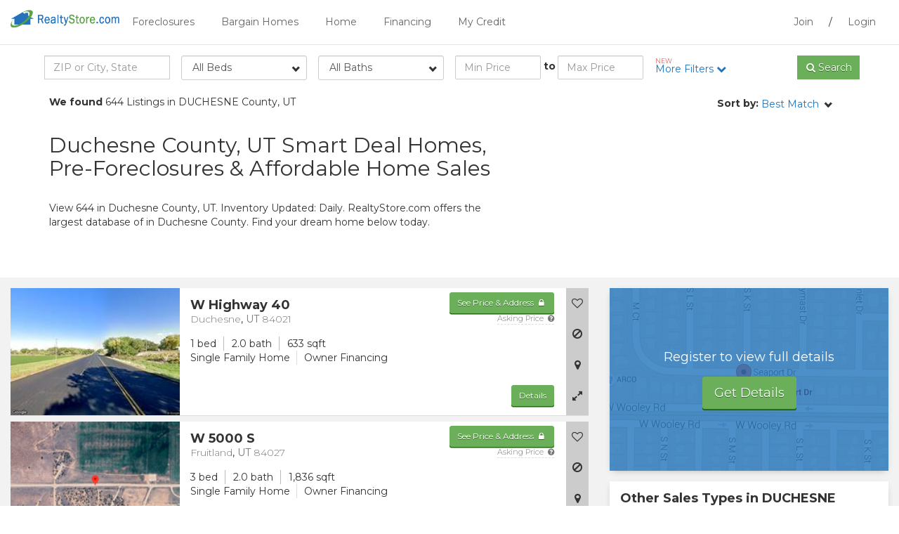

--- FILE ---
content_type: text/html; charset=iso-8859-1
request_url: https://www.realtystore.com/foreclosures/utah-smart-deals/duchesne-county.htm
body_size: 27602
content:
<!DOCTYPE html PUBLIC "-//W3C//DTD XHTML 1.0 Transitional//EN" "http://www.w3.org/TR/xhtml1/DTD/xhtml1-transitional.dtd">

<html itemscope="" itemtype="http://schema.org/Organization" xmlns="http://www.w3.org/1999/xhtml" style="transform: none;" lang="en">

<head>
    <!-- FaaS Breakout Scripts -->
    
    <script type="importmap">
{
    "imports": {
        "react": "https://cdn.jsdelivr.net/npm/react@19.2.0/+esm",
        "react-dom": "https://cdn.jsdelivr.net/npm/react-dom@19.2.0/+esm",
        "react-dom/client": "https://cdn.jsdelivr.net/npm/react-dom@19.2.0/client/+esm"
    }
}
</script>

<script src="https://cdn.jsdelivr.net/npm/es-module-shims@2.7.0/dist/es-module-shims.min.js"></script>

<link rel="modulepreload" href="https://cdn.jsdelivr.net/npm/react@19.2.0/+esm" />
<link rel="modulepreload" href="https://cdn.jsdelivr.net/npm/react-dom@19.2.0/+esm" />
<link rel="modulepreload" href="https://cdn.jsdelivr.net/npm/react-dom@19.2.0/client/+esm" />
    


    <meta http-equiv="cleartype" content="on" />
    <meta name="MobileOptimized" content="320" />
    <meta name="HandheldFriendly" content="True" />
    <meta name="apple-mobile-web-app-capable" content="yes" />
    <meta name="format-detection" content="telephone=no" />
    <meta name="viewport" content="width=device-width, initial-scale=1.0, user-scalable=no" />
    <meta charset="utf-8" />
    <meta http-equiv="X-UA-Compatible" content="IE=edge" />

    
        <title data-st-param="smart-deal">Duchesne County, UT Smart Deal Homes, Pre-Foreclosures &amp; Affordable Home Sales | RealtyStore</title>
    
    
    <meta name="title" content="Duchesne County, UT Smart Deal Homes, Pre-Foreclosures &amp; Affordable Home Sales" />
    <meta name="keywords" content="Duchesne County foreclosures home deals, auction &amp; foreclosure smart deal homes in Duchesne County UT, Duchesne County UT foreclosed home listings, pre-foreclosure homes, foreclosures" />
    
        <meta name="description" content="View 644  in Duchesne County, UT. Inventory Updated: Daily. RealtyStore.com offers the largest database of . Search for your dream home today!" />
    
    
    <meta itemprop="name" content="Duchesne County UT Smart Deal Homes, Pre-Foreclosures &amp; Affordable Home Sales" />
    
        <meta name="robots" content="INDEX, FOLLOW" />
    
    
    <meta name="HOME_URL" content="www.realtystore.com" />
    <meta name="author" content="Smart Deal Homes, Pre-Foreclosures &amp; Affordable Home Sales Listings - RealtyStore" />
    
    <meta name="Copyright" content="Copyright © 2026 RealtyStore" />
    
    

    <script src="https://ajax.googleapis.com/ajax/libs/jquery/3.4.1/jquery.min.js"></script>
    
    
    <script src="/guest/rjs/script.js"></script>
    
    

    <link href="/guest/rcss/style.css" rel="stylesheet" type="text/css" />
    
    
    
    <link href="/guest/rcss/member.min.css" rel="stylesheet" type="text/css" />
    <link href="/guest/rcss/colors/blue-green.css" rel="stylesheet" type="text/css" />

    <!--[if lt IE 9]>
    <script src="https://oss.maxcdn.com/libs/html5shiv/3.7.0/html5shiv.js"></script>
    <script src="https://oss.maxcdn.com/libs/respond.js/1.4.2/respond.min.js"></script>
    <![endif]-->
    
        <script type="text/javascript">
            propertyTaxonomies = eval([{"idPropertyTaxonomy":18,"mainCategoryType":"Purchase","saleGroupType":"HomesComingSoon","saleType":"PreForeclosureNOD","taxonomyVersion":2},{"idPropertyTaxonomy":19,"mainCategoryType":"Purchase","saleGroupType":"HomesComingSoon","saleType":"PreForeclosureLisPendens","taxonomyVersion":2},{"idPropertyTaxonomy":20,"mainCategoryType":"Purchase","saleGroupType":"Foreclosures","saleType":"ShortSale","taxonomyVersion":2},{"idPropertyTaxonomy":21,"mainCategoryType":"Purchase","saleGroupType":"Foreclosures","saleType":"REOForeclosure","taxonomyVersion":2},{"idPropertyTaxonomy":22,"mainCategoryType":"Purchase","saleGroupType":"Foreclosures","saleType":"HUDForeclosure","taxonomyVersion":2},{"idPropertyTaxonomy":23,"mainCategoryType":"Purchase","saleGroupType":"Foreclosures","saleType":"FannieMaeOrFreddieMac","taxonomyVersion":2},{"idPropertyTaxonomy":24,"mainCategoryType":"Purchase","saleGroupType":"Foreclosures","saleType":"VAForeclosure","taxonomyVersion":2},{"idPropertyTaxonomy":25,"mainCategoryType":"Purchase","saleGroupType":"Foreclosures","saleType":"Auction","taxonomyVersion":2},{"idPropertyTaxonomy":26,"mainCategoryType":"Purchase","saleGroupType":"TaxSales","saleType":"TaxDeed","taxonomyVersion":2},{"idPropertyTaxonomy":27,"mainCategoryType":"Purchase","saleGroupType":"TaxSales","saleType":"TaxLien","taxonomyVersion":2},{"idPropertyTaxonomy":28,"mainCategoryType":"Purchase","saleGroupType":"TaxSales","saleType":"RedeemableDeed","taxonomyVersion":2},{"idPropertyTaxonomy":29,"mainCategoryType":"Purchase","saleGroupType":"TaxSales","saleType":"TaxTaking","taxonomyVersion":2},{"idPropertyTaxonomy":30,"mainCategoryType":"Purchase","saleGroupType":"FromAgent","saleType":"ResaleMLS","taxonomyVersion":2},{"idPropertyTaxonomy":31,"mainCategoryType":"Purchase","saleGroupType":"FromOwner","saleType":"FSBO","taxonomyVersion":2},{"idPropertyTaxonomy":32,"mainCategoryType":"Purchase","saleGroupType":"FromOwner","saleType":"OwnerFinancing","taxonomyVersion":2},{"idPropertyTaxonomy":33,"mainCategoryType":"Purchase","saleGroupType":"RentToOwn","saleType":"RentToOwn","taxonomyVersion":2},{"idPropertyTaxonomy":34,"mainCategoryType":"RentOptions","saleGroupType":"RentToOwn","saleType":"RentToOwn","taxonomyVersion":2},{"idPropertyTaxonomy":35,"mainCategoryType":"RentOptions","saleGroupType":"FromOwner","saleType":"FSBO","taxonomyVersion":2},{"idPropertyTaxonomy":36,"mainCategoryType":"RentOptions","saleGroupType":"FromOwner","saleType":"OwnerFinancing","taxonomyVersion":2},{"idPropertyTaxonomy":37,"mainCategoryType":"RentOptions","saleGroupType":"Rental","saleType":"Rental","taxonomyVersion":2}]);
        </script>
        <script type="text/javascript" src="/guest/script/propertyTaxonomy.js">
        </script>
    
    
        
            <script>
                var gmapMarkerMain = '/guest/resources/site/images/flag_1.png';
                var gmapMarkerComps = '/guest/resources/site/images/flag_2.png';
                var useOSM = 'true';
                var useGoogleMaps = false
            </script>

            <!-- <th:block th:if="${useGoogleMaps != null and useGoogleMaps}" -->
            <!-- google maps geocoding is used for OSM -->
            

                <script type="text/javascript" src="https://maps.googleapis.com/maps/api/js?libraries=places&amp;key=AIzaSyBa3E12_oiWjiQ7bf-P76Fca65Ij6l0t2g"></script>
                <script type="text/javascript" src="/guest/rjs/gmap.js"></script>
            
            
                <link rel="stylesheet" type="text/css" href="/guest/resources/css/leaflet.css" />
                <script type="text/javascript" src="/guest/rjs/leaflet.js"></script>
                <script type="text/javascript" src="/guest/rjs/leaflet-map-utils.js"></script>
            
        
    
    
        
            <script src="/guest/rjs/typeahead.bundle.js"></script>
        
    
    
        
            <script src="/guest/rjs/form-flex-plugins.js"></script>
        
    
    
        
    
    
        
            <link rel="canonical" href="https://www.realtystore.com/foreclosures/utah-smart-deals/duchesne-county.htm" />
        
    
    
        
    
        
    
    <script>
        var contextPath = '/guest';
    </script>

    
    
        <noscript>
            <meta http-equiv="refresh" content="0; url=https://www.realtystore.com/guest/property/srp.html?propertySearchParameter=%7B%22state%22:%22Utah%22,%22county%22:%22duchesne%22%7D&amp;queryText=DUCHESNE%20COUNTY,%20UTAH&amp;javascriptDisabled=true" />
        </noscript>
    
    
        <head>
            <!-- Google Tag Manager -->
<script>(function(w,d,s,l,i){w[l]=w[l]||[];w[l].push({'gtm.start':
new Date().getTime(),event:'gtm.js'});var f=d.getElementsByTagName(s)[0],
j=d.createElement(s),dl=l!='dataLayer'?'&l='+l:'';j.async=true;j.src=
'https://www.googletagmanager.com/gtm.js?id='+i+dl;f.parentNode.insertBefore(j,f);
})(window,document,'script','dataLayer','GTM-WN7MWQK');</script>
<!-- End Google Tag Manager -->
            <!-- Google Tag Manager -->
<script>(function(w,d,s,l,i){w[l]=w[l]||[];w[l].push({'gtm.start':
new Date().getTime(),event:'gtm.js'});var f=d.getElementsByTagName(s)[0],
j=d.createElement(s),dl=l!='dataLayer'?'&l='+l:'';j.async=true;j.src=
'https://www.googletagmanager.com/gtm.js?id='+i+dl;f.parentNode.insertBefore(j,f);
})(window,document,'script','dataLayer','GTM-55R39RQ');</script>
<!-- End Google Tag Manager -->
        </head>
        <body>
            <!-- Google Tag Manager (noscript) -->
<noscript><iframe src="https://www.googletagmanager.com/ns.html?id=GTM-WN7MWQK"
height="0" width="0" style="display:none;visibility:hidden"></iframe></noscript>
<!-- End Google Tag Manager (noscript) -->
            <!-- Google Tag Manager (noscript) -->
<noscript><iframe src="https://www.googletagmanager.com/ns.html?id=GTM-55R39RQ"
height="0" width="0" style="display:none;visibility:hidden"></iframe></noscript>
<!-- End Google Tag Manager (noscript) -->
        </body>
    
</head>

<body class="srp">
            
    

    <script src="/guest/rjs/jquery.number.min.js" xml:space="preserve"></script>
    
    <div>
        
    </div>


    
    
       <div class="modal fade" tabindex="-1" role="dialog" id="guest-prop-lb">
          <div class="modal-dialog">
              <div class="modal-content">
                   <button type="button" class="close" data-dismiss="modal" aria-label="Close"><i class="fa fa-times fa-fw"></i></button>
                        <div class="modal-body">
                            <div class="row">
                                <div class="col-sm-12">
                                     <p class="h3"><strong>Get Access Now!</strong></p>
                                     <p>Sign up to get full property details including street address, contact information, pricing and nearby comparison sales.</p>
                                     <p><a href="/signup.html" class="btn btn-primary btn-lg" shape="rect">View Homes!</a></p>
                                </div>
                            </div>
                        </div>
              </div>
          </div>
       </div>
        <script xml:space="preserve">
            /*<![CDATA[*/
            var eoLightboxId='nice-cta-upsell';
            var parser = new DOMParser();
            var pdbTrackingObjs = [];
            /*]]>*/

         </script>
    

   
   
    
    <div class="modal fade" tabindex="-1" role="dialog" id="modal-rep-lead">
        <div class="modal-dialog">
            <button type="button" class="close" data-dismiss="modal"><i class="fa fa-times"></i></button>
            <div class="modal-content">
                <div class="modal-header">
                    <h3 class="strong text-center">Get Contacted by a Real Estate Agent</h3>
                </div>
                <div class="modal-body">
                    <form id="rep-lead-form" data-toggle="validator" data-focus="false" action="/guest/lead.ajax?type=agent">
                        <input type="hidden" name="captureLocation" value="member" />
                        <input type="hidden" name="adLocation" value="srp" />
                        <input type="hidden" name="leadFormUrl" value="https://www.realtystore.com/guest/property/srp.html" />
                        <input type="hidden" name="formType" value="opcity" />
                        <input type="hidden" name="idCustomer" value="" />
                        <input type="hidden" name="adid" value="1002SEOS949" />
                        <input type="hidden" name="afid" value="" />
                        <input type="hidden" name="idBrand" value="1" />
                        <input type="hidden" name="leadType" value="agent_full_oc" />
                        <div class="row">
                            <div class="col-sm-9">
                                <div class="row">
                                    <div id="step1">
                                        <div class="col-sm-6">
                                            <div class="form-group clearfix">
                                                <label for="buyorsell">I'm Looking to:</label>
                                                <select id="buyorsell" name="agentLeadType" class="form-control wide">
                                                    <option value="buy">Buy</option>
                                                    <option value="sell">Sell</option>
                                                    <option value="buy_sell">Buy &amp; Sell</option>
                                                </select>
                                            </div>
                                        </div>
                                        <div class="col-sm-6">
                                            <div class="form-group">
                                                <label for="zipcode">Zip Code <span class="required-icon">*</span></label>
                                                <input type="text" id="zipcode" name="zip" class="form-control" required="" value="" />
                                            </div>
                                        </div>
                                        <div class="col-sm-12 visible-xs">
                                            <button type="button" class="btn btn-primary" id="continue-btn">Continue</button>
                                        </div>
                                    </div>
                                    <div id="step2">
                                        <div class="col-sm-6">
                                            <div class="form-group">
                                                <label for="firstname">First Name <span class="required-icon">*</span></label>
                                                <input type="text" id="firstname" name="firstName" class="form-control" required="" value="" />
                                            </div>
                                        </div>
                                        <div class="col-sm-6">
                                            <div class="form-group">
                                                <label for="lastname">Last Name <span class="required-icon">*</span></label>
                                                <input type="text" id="lastname" name="lastName" class="form-control" required="" value="" />
                                            </div>
                                        </div>
                                        <div class="col-sm-6">
                                            <div class="form-group">
                                                <label for="youremail">Email <span class="required-icon">*</span></label>
                                                <input type="email" id="youremail" name="email" class="form-control" required="" value="" />
                                            </div>
                                        </div>
                                        <div class="col-sm-6">
                                            <div class="form-group">
                                                <label for="phonenumber">Phone <span class="required-icon">*</span></label>
                                                <input type="tel" id="phonenumber" name="phone" class="form-control" required="" value="" />
                                            </div>
                                        </div>
                                        <div class="col-sm-6">
                                            <div class="form-group">
                                                <label for="estimated-max-purchase-price">Estimated Max. Purchase Price <span class="required-icon">*</span></label>
                                                <input type="text" id="estimated-max-purchase-price" name="estimatedMaxPurchasePrice" class="form-control" required="" min="0" step="1" data-number-to-fixed="2" data-number-stepfactor="100" />
                                            </div>
                                        </div>
                                        <div class="col-sm-6">
                                            <div class="form-group clearfix">
                                                <label for="besttime">Best Time to Contact</label>
                                                <select id="besttime" name="bestContactTime" class="form-control wide">
                                                    <option value="none">None</option>
                                                    <option value="morning">Morning</option>
                                                    <option value="day">Afternoon</option>
                                                    <option value="evening">Evening</option>
                                                </select>
                                            </div>
                                        </div>
                                        <div class="col-sm-12">
                                            <div class="has-success">
                                                <div class="alert alert-success text-center" role="alert" style="display: none;">
                                                    Thank You! We have received your request
                                                </div>
                                            </div>
                                        </div>
                                        <input type="hidden" id="leadid_tcpa_disclosure" value="leadid_tcpa_disclosure" />
                                        <label for="leadid_tcpa_disclosure">
                                            By pressing Submit, you agree to 
                                            <a href="/terms-of-use.html" target="_blank"><u>Terms and Conditions</u></a> 
                                            and consent to receive calls and texts at the number you provided, including marketing by autodialer, prerecorded, and artificial voice, and email, 
                                            from <span>RealtyStore.com</span>. 
                                            Message and data rates may apply. This consent applies even if you are on a corporate, state, and national Do Not Call List and is not a condition of any purchase. 
                                            You can purchase by calling <span>(800) 505-1630</span>.
                                        </label>
                                        <input id="leadid_token" name="universal_leadid" type="hidden" value="" />
                                        <script id="LeadiDscript" type="text/javascript">
                                            /*<![CDATA[*/
                                            (function() {
                                                var s = document.createElement('script');
                                                s.id = 'LeadiDscript_campaign';
                                                s.type = 'text/javascript';
                                                s.async = true;
                                                s.src = '//create.lidstatic.com/campaign/875b9e96-4921-fe1c-21a8-f2390510c8cd.js?snippet_version=2';
                                                var LeadiDscript = document.getElementById('LeadiDscript');
                                                LeadiDscript.parentNode.insertBefore(s, LeadiDscript);
                                            })();
                                            //]]>
                                            </script>
                                        <div class="col-sm-12">
                                            <button type="submit" class="btn btn-primary btn-block center-block">Submit</button>
                                        </div>
                                    </div>
                                </div>
                            </div>
                        </div>
                    </form>
                </div>
            </div>
        </div>
    </div>

    <script>
        /*<![CDATA[*/
        $(document).ready(function() {
            $("input#estimated-max-purchase-price").number(true);
            $('#rep-lead-form #step1 #continue-btn').click(function(){
                $('#rep-lead-form #step1').slideUp();
                $('#rep-lead-form #step2').slideDown();
            });

            $("#rep-lead-form").validator().on("submit", function (e) {
                if (e.isDefaultPrevented()) {
                    // handle the invalid form...
                } else {
                    // everything looks good!
                    e.preventDefault();
                    $.ajax({
                        url: $('#rep-lead-form').attr("action"),
                        data: $('#rep-lead-form').serialize(),
                        method: 'POST',
                        beforeSend: function() {
                            $("#rep-lead-form .btn-primary[type=submit]").prop('disabled', true);
                        },
                        success: function(data) {
                            console.log(data);
                            $("#rep-lead-form .btn-primary[type=submit]").prop('disabled', false);
                            $("#rep-lead-form input").val("");
                            $("#rep-lead-form select#buyorsell").val("buy");
                            $("#rep-lead-form select#timeframe").val("none");
                            $("#rep-lead-form select#besttime").val("none");
                            $("#rep-lead-form select").niceSelect("update");
                            $("#modal-rep-lead .alert").slideDown();
                            //$('#modal-rep-lead').modal('hide');

                            // JQuery default number() to 0 so use plain javascript to reset
                            document.getElementById("estimated-max-purchase-price").value = "";
                        }
                    });
                }
            });
        });
        /*]]>*/
    </script>


   

    
    

    
    
        <div class="navbar navbar-default" role="navigation">
    <div class="header">
        <div class="container-fluid">
            <button class="visible-xs visible-sm pull-left toggle-site-menu toggle-menu"><i class="fa fa-bars"></i>
            </button>
            <div class="logo-wrapper pull-left visible-xs visible-sm">
                <a href="/guest/"><img src="/guest/resources/site/images/logo.png" class="img-responsive logo" alt="RealtyStore.com" /></a>
            </div>
            <div class="logo-wrapper pull-left hidden-xs hidden-sm">
                <a href="/guest/"><img src="/guest/resources/site/images/logo.png" class="img-responsive logo" alt="RealtyStore.com" /></a>
            </div>

            <div class="menu visible-md visible-lg">
                <div class="pull-right menu-user-saved">
                    <a class="" rel="nofollow" target="_self" onclick="" href="/register.html">Join</a> / <a class="" rel="nofollow" target="_self" onclick="" href="/Membersite?signIn=true">Login</a>
                </div>

                <ul class="nav nav-pills pull-left">
                    <li>
                        <a class="dropdown-toggle" rel="nofollow" data-toggle="dropdown" href="/home-search/foreclosures.htm">Foreclosures</a>
                        
                            <ul class="dropdown-menu">
                                <li>
                                    <a href="/home-search/pre-foreclosures.htm">Pre Foreclosures</a>
                                    
                                </li>
                                <li>
                                    <a href="/home-search/auction-foreclosed.htm">Foreclosure Auctions</a>
                                    
                                </li>
                                <li>
                                    <a href="/home-search/bank-owned.htm">Bank Foreclosures (REO)</a>
                                    
                                </li>
                            </ul>
                        
                    </li>
                    <li>
                        <a class="dropdown-toggle" rel="nofollow" data-toggle="dropdown" href="/home-search/bargain-homes.htm">Bargain Homes</a>
                        
                            <ul class="dropdown-menu">
                                <li>
                                    <a href="/home-search/rent-to-own.htm">Rent to Own</a>
                                    
                                </li>
                                <li>
                                    <a href="/home-search/fsbo.htm">For Sale by Owner</a>
                                    
                                </li>
                                <li>
                                    <a href="/home-search/short-sales.htm">Short Sales</a>
                                    
                                </li>
                                <li>
                                    <a href="/home-search/hud.htm">HUD Homes (Government)</a>
                                    
                                </li>
                                <li>
                                    <a href="/home-search/smart-deal.htm">Smart Deals</a>
                                    
                                </li>
                                <li>
                                    <a href="/home-search/rental.htm">Houses for Rent</a>
                                    
                                </li>
                            </ul>
                        
                    </li>
                    <li>
                        <a class="" href="/">Home</a>
                        
                    </li>
                    <li>
                        <a class="dropdown-toggle" rel="nofollow" data-toggle="dropdown" href="/guest/mortgage_financing.html">Financing</a>
                        
                            <ul class="dropdown-menu">
                                <li>
                                    <a href="/guest/mortgage_financing.html">Mortgage Rates</a>
                                    
                                </li>
                                <li>
                                    <a href="/guest/financing_personal_loans.html">Personal Loans</a>
                                    
                                </li>
                                <li>
                                    <a href="/guest/financing_credit_cards.html">Credit Cards</a>
                                    
                                </li>
                            </ul>
                        
                    </li>
                    <li>
                        <a class="dropdown-toggle" rel="nofollow" data-toggle="dropdown" href="#">My Credit</a>
                        
                            <ul class="dropdown-menu">
                                <li>
                                    <a href="/guest/credit_management.html">Check your credit</a>
                                    
                                </li>
                                <li>
                                    <a href="/guest/credit_help.html"></a>
                                    
                                </li>
                                <li>
                                    <a href="/guest/credit_card_offers.html">Credit Cards for Poor Credit</a>
                                    
                                </li>
                            </ul>
                        
                    </li>
                </ul>
            </div>
        </div>
    </div>
    
    <div class="mobile-site-menu">

        <nav id="menu">
            <ul class="nav">
                <li>
                    
                        <a class="collapsed" rel="nofollow" data-toggle="collapse" role="button" href="#collapse1">Foreclosures</a>
                    
                    
                        <ul class="collapse" id="collapse1">
                            <li>
                                <a href="/home-search/pre-foreclosures.htm">Pre Foreclosures</a>
                            </li>
                            <li>
                                <a href="/home-search/auction-foreclosed.htm">Foreclosure Auctions</a>
                            </li>
                            <li>
                                <a href="/home-search/bank-owned.htm">Bank Foreclosures (REO)</a>
                            </li>
                            
                        </ul>
                    
                </li>
                <li>
                    
                        <a class="collapsed" rel="nofollow" data-toggle="collapse" role="button" href="#collapse2">Bargain Homes</a>
                    
                    
                        <ul class="collapse" id="collapse2">
                            <li>
                                <a href="/home-search/rent-to-own.htm">Rent to Own</a>
                            </li>
                            <li>
                                <a href="/home-search/fsbo.htm">For Sale by Owner</a>
                            </li>
                            <li>
                                <a href="/home-search/short-sales.htm">Short Sales</a>
                            </li>
                            <li>
                                <a href="/home-search/hud.htm">HUD Homes (Government)</a>
                            </li>
                            <li>
                                <a href="/home-search/smart-deal.htm">Smart Deals</a>
                            </li>
                            <li>
                                <a href="/home-search/rental.htm">Houses for Rent</a>
                            </li>
                            
                        </ul>
                    
                </li>
                <li>
                    
                        <a class="" href="/">Home</a>
                    
                    
                </li>
                <li>
                    
                        <a class="collapsed" rel="nofollow" data-toggle="collapse" role="button" href="#collapse5">Financing</a>
                    
                    
                        <ul class="collapse" id="collapse5">
                            <li>
                                <a href="/guest/mortgage_financing.html">Mortgage Rates</a>
                            </li>
                            <li>
                                <a href="/guest/financing_personal_loans.html">Personal Loans</a>
                            </li>
                            <li>
                                <a href="/guest/financing_credit_cards.html">Credit Cards</a>
                            </li>
                            
                        </ul>
                    
                </li>
                <li>
                    
                        <a class="collapsed" rel="nofollow" data-toggle="collapse" role="button" href="#collapse6">My Credit</a>
                    
                    
                        <ul class="collapse" id="collapse6">
                            <li>
                                <a href="/guest/credit_management.html">Check your credit</a>
                            </li>
                            <li>
                                <a href="/guest/credit_help.html"></a>
                            </li>
                            <li>
                                <a href="/guest/credit_card_offers.html">Credit Cards for Poor Credit</a>
                            </li>
                            
                        </ul>
                    
                </li>

                <li role="separator" class="divider"></li>

                <li><a class="" rel="nofollow" target="_self" onclick="" href="/register.html">Join</a></li>
                <li><a class="" rel="nofollow" target="_self" onclick="" href="/Membersite?signIn=true">Login</a></li>
            </ul>
        </nav>
    </div>
    
</div>
    
   
                        
            <div class="modal fade upsell-lightbox" tabindex="-1" role="dialog" id="nice-cta-upsell" data-keyboard="false" data-backdrop="static">
                <div class="modal-dialog">
                    <div class="modal-content">
                        
                            <button type="button" class="close" data-dismiss="modal" aria-label="Close"><i class="fa fa-times fa-fw"></i></button>
                        <div class="modal-body" style="padding-bottom: 25px; padding-top: 25px;">
								<div class="row">
									<div class="col-sm-12 text-center">
										<p class="h3 text-uppercase"><strong>Interested in this property?</strong></p> <br/>
										<p class="text-center">Signup to get full property details including street address, contact information, pricing and nearby comparison sales.</p><br/>
										<p><a href="/signup.html" class="btn btn-primary btn-lg">Sign up Now!</a></p>
									</div>
								</div>
							</div>
                        
                        


                    </div>
                </div>
            </div>
        <script xml:space="preserve">
            $(document).ready(function(){
                var active = null;
                if(active == false) {
                        $('#nice-cta-upsell').modal('show');
                } else {
                    //do nothing
                }
                $('.no-thanks').click(function(e){
                    $('.modal').modal('hide');
                });
            });
        </script>
    

  
            <div class="modal fade" tabindex="-1" role="dialog" id="guest-cta-lb">
                <div class="modal-dialog">
                    <button type="button" class="close" data-dismiss="modal"><i class="fa fa-times"></i></button>
                    <div class="modal-content">
                        <div class="modal-body">
                            Please signup to use this functionality
                        </div>
                    </div>
                </div>
            </div>
        

    
    
    



    
    <div class="srp-m-search-bar">
        
            <div class="visible-xs">
                <div class="srp-m-refine">
                    <div class="container">
                        <div class="row">
                            <div class="col-xs-9">
                                <div class="form-group">
                                    <div class="input-group">
                                        <input type="search" name="queryTextMobile" class="form-control quicksearch-input-mobile" id="srp-quicksearch-input-mobile" placeholder="ZIP or City, State" />
                                        <span class="input-group-btn">
                                      <button class="btn btn-primary btn-qsearch-mobile" type="button"><i class="fa fa-search"></i> <span class="hidden-xs hidden-sm">Search</span></button>
                                        </span>
                                    </div>
                                </div>
                            </div>
                            <div class="col-xs-3">
                                <a role="button" class="btn-open-refine" shape="rect">Filter <i class="fa fa-chevron-down"></i></a>
                            </div>
                        </div>
                    </div>
                </div>
            </div>
        

        <div class="srp-search-tools">
            
            <div class="srp-refine">
                <div class="container">
                    <div class="row">
                        <form class="no-gutters" method="get" enctype="application/x-www-form-urlencoded">
                            <div class="refine-search col-sm-2 hidden-xs">
                                <div class="form-group">
                                    <div class="input-group quick-search-group">
                                        <input type="search" name="queryText" class="form-control quicksearch-input" id="srp-quicksearch-input" placeholder="ZIP or City, State" />
                                    </div>
                                </div>
                            </div>
                            <div class="beds col-sm-2 hidden-xs">
                                <div class="form-group">
                                    <select class="form-control wide" name="bedroomsMin">
                                        <option value="null">All Beds</option>
                                        <option value="0">0+ Beds</option>
                                        <option value="1">1+ Beds</option>
                                        <option value="2">2+ Beds</option>
                                        <option value="3">3+ Beds</option>
                                        <option value="4">4+ Beds</option>
                                        <option value="5">5+ Beds</option>
                                    </select>
                                </div>
                            </div>
                            <div class="baths col-sm-2 hidden-xs">
                                <div class="form-group">
                                    <select class="form-control wide" name="bathroomsMin">
                                        <option value="null">All Baths</option>
                                        <option value="0">0+ Baths</option>
                                        <option value="1">1+ Baths</option>
                                        <option value="2">2+ Baths</option>
                                        <option value="3">3+ Baths</option>
                                        <option value="4">4+ Baths</option>
                                        <option value="5">5+ Baths</option>
                                    </select>
                                </div>
                            </div>

                            <div class="price col-sm-3">
                                <div class="row no-gutters">
                                    <div class="form-group col-xs-5">
                                        <input type="tel" name="priceMin" class="form-control" placeholder="Min Price" />
                                    </div>
                                    <label class="col-xs-2 col-sm-1 text-center">to</label>
                                    <div class="form-group col-xs-5">
                                        <input type="tel" name="priceMax" class="form-control col-sm-5" placeholder="Max Price" />
                                    </div>
                                </div>
                            </div>
                            <div class="beds-bath beds-bath-mobile visible-xs col-sm-12">
                                <strong>Beds</strong>
                                <div class="btn-group" data-toggle="buttons">
                                    <label class="btn btn-primary btn-bed-mobile input-container active">
                                        <input type="radio" name="bedroomsMinMobile" id="min-beds-val-null" value="null" autocomplete="off" checked="checked" /> All
                                    </label>
                                    <label class="btn btn-default btn-bed-mobile input-container">
                                        <input type="radio" name="bedroomsMinMobile" id="min-beds-val-0" value="0" autocomplete="off" /> 0+
                                    </label>
                                    <label class="btn btn-default btn-bed-mobile input-container">
                                        <input type="radio" name="bedroomsMinMobile" id="min-beds-val-1" value="1" autocomplete="off" /> 1+
                                    </label>
                                    <label class="btn btn-default btn-bed-mobile input-container">
                                        <input type="radio" name="bedroomsMinMobile" id="min-beds-val-2" value="2" autocomplete="off" /> 2+
                                    </label>
                                    <label class="btn btn-default btn-bed-mobile input-container">
                                        <input type="radio" name="bedroomsMinMobile" id="min-beds-val-3" value="3" autocomplete="off" /> 3+
                                    </label>
                                    <label class="btn btn-default btn-bed-mobile input-container">
                                        <input type="radio" name="bedroomsMinMobile" id="min-beds-val-4" value="4" autocomplete="off" /> 4+
                                    </label>
                                    <label class="btn btn-default btn-bed-mobile input-container">
                                        <input type="radio" name="bedroomsMinMobile" id="min-beds-val-5" value="5" autocomplete="off" /> 5+
                                    </label>
                                </div>
                            </div>
                            <div class="beds-bath beds-bath-mobile visible-xs col-sm-12">
                                <strong>Baths</strong>
                                <div class="btn-group" data-toggle="buttons">
                                    <label class="btn btn-primary btn-bath-mobile input-container active">
                                        <input type="radio" name="bathroomsMinMobile" id="min-baths-val-null" value="null" autocomplete="off" checked="checked" /> All
                                    </label>
                                    <label class="btn btn-default btn-bath-mobile input-container">
                                        <input type="radio" name="bathroomsMinMobile" id="min-baths-val-0" value="0" autocomplete="off" /> 0+
                                    </label>
                                    <label class="btn btn-default btn-bath-mobile input-container">
                                        <input type="radio" name="bathroomsMinMobile" id="min-baths-val-1" value="1" autocomplete="off" /> 1+
                                    </label>
                                    <label class="btn btn-default btn-bath-mobile input-container">
                                        <input type="radio" name="bathroomsMinMobile" id="min-baths-val-2" value="2" autocomplete="off" /> 2+
                                    </label>
                                    <label class="btn btn-default btn-bath-mobile input-container">
                                        <input type="radio" name="bathroomsMinMobile" id="min-baths-val-3" value="3" autocomplete="off" /> 3+
                                    </label>
                                    <label class="btn btn-default btn-bath-mobile input-container">
                                        <input type="radio" name="bathroomsMinMobile" id="min-baths-val-4" value="4" autocomplete="off" /> 4+
                                    </label>
                                    <label class="btn btn-default btn-bath-mobile input-container">
                                        <input type="radio" name="bathroomsMinMobile" id="min-baths-val-5" value="5" autocomplete="off" /> 5+
                                    </label>
                                </div>
                            </div>
                            <div class="more-filters col-sm-2">
                                <a role="button" class="btn-open-filers" onclick="trackMemberSRPAction('more_filters_click')" shape="rect" rel="nofollow">
                                    <span class="text-info text-new">NEW</span>
                                    More Filters <i class="fa fa-chevron-down"></i>
                                </a>
                            </div>
                            <div class="refine-search col-sm-1 hidden-xs">
                                <div class="form-group">
                                    <div class="input-group quick-search-group">
                                        <span class="input-group-btn" rel="nofollow"><button class="btn btn-primary btn-block btn-qsearch" type="button" data-search-task="qsearch"><i class="fa fa-search"></i> <span class="hidden-xs hidden-sm hidden-md btn-qsearch-title">Search</span></button></span>
                                    </div>
                                </div>
                            </div>
                        </form>
                    </div>
                </div>
            </div>
            <!-- /end Refine -->
            <!-- More Filters -->
            <div class="srp-filters" style="display:none;">
                <div class="container">
                    <form method="get" enctype="application/x-www-form-urlencoded">
                        <div class="row">
                            <div class="col-sm-3">
                                <h5>Sale Type</h5>
                                
            <ul class="list-unstyled refine-saletype-area">
                <li class="refine-main-category">
                    <div class="checkbox main-category-selector"><label><input type="checkbox" class="main-category-checkbox" value="Purchase" />Purchase</label></div>
                    <ul class="refine-salegroup-group">
                        <li class="refine-salegroup-container">
                            <div class="checkbox refine-group" data-salegroup-name="HomesComingSoon" data-salegroup-expandable="false">
                                <label>
                                    <input type="checkbox" value="HomesComingSoon" class="refine-salegroup-checkbox refine-salegroup-homescomingsoon" />
                                    Pre foreclosures
                                </label>
                            </div>
                            <ul class="refine-homescomingsoon-types hidden ">
                                <li>
                                    <div class="checkbox sale-type-selector">
                                        <label>
                                            <input type="checkbox" class="sale-type-checkbox" value="PreForeclosureNOD" name="saleTypePreForeclosureNOD" />
                                            Pre Foreclosure NOD
                                        </label>
                                    </div>
                                </li>
                                <li>
                                    <div class="checkbox sale-type-selector">
                                        <label>
                                            <input type="checkbox" class="sale-type-checkbox" value="PreForeclosureLisPendens" name="saleTypePreForeclosureLisPendens" />
                                            Pre Foreclosure Lis Pedens
                                        </label>
                                    </div>
                                </li>
                            </ul>
                        </li>
                        <li class="refine-salegroup-container">
                            <div class="checkbox refine-group refine-expander" data-salegroup-name="Foreclosures" data-salegroup-expandable="true">
                                <label>
                                    <input type="checkbox" value="Foreclosures" class="refine-salegroup-checkbox refine-salegroup-foreclosures" />
                                    Foreclosures
                                </label>
                            </div>
                            <ul class="refine-foreclosures-types hidden refine-expandable">
                                <li>
                                    <div class="checkbox sale-type-selector">
                                        <label>
                                            <input type="checkbox" class="sale-type-checkbox" value="ShortSale" name="saleTypeShortSale" />
                                            Short Sale
                                        </label>
                                    </div>
                                </li>
                                <li>
                                    <div class="checkbox sale-type-selector">
                                        <label>
                                            <input type="checkbox" class="sale-type-checkbox" value="REOForeclosure" name="saleTypeREOForeclosure" />
                                            REO Foreclosure
                                        </label>
                                    </div>
                                </li>
                                <li>
                                    <div class="checkbox sale-type-selector">
                                        <label>
                                            <input type="checkbox" class="sale-type-checkbox" value="HUDForeclosure" name="saleTypeHUDForeclosure" />
                                            HUD Foreclosure
                                        </label>
                                    </div>
                                </li>
                                <li>
                                    <div class="checkbox sale-type-selector">
                                        <label>
                                            <input type="checkbox" class="sale-type-checkbox" value="FannieMaeOrFreddieMac" name="saleTypeFannieMaeOrFreddieMac" />
                                            Fannie Mae or Freddie Mac
                                        </label>
                                    </div>
                                </li>
                                <li>
                                    <div class="checkbox sale-type-selector">
                                        <label>
                                            <input type="checkbox" class="sale-type-checkbox" value="VAForeclosure" name="saleTypeVAForeclosure" />
                                            VA Foreclosure
                                        </label>
                                    </div>
                                </li>
                                <li>
                                    <div class="checkbox sale-type-selector">
                                        <label>
                                            <input type="checkbox" class="sale-type-checkbox" value="Auction" name="saleTypeAuction" />
                                            Auctions
                                        </label>
                                    </div>
                                </li>
                            </ul>
                        </li>
                        <li class="refine-salegroup-container">
                            <div class="checkbox refine-group" data-salegroup-name="TaxSales" data-salegroup-expandable="false">
                                <label>
                                    <input type="checkbox" value="TaxSales" class="refine-salegroup-checkbox refine-salegroup-taxsales" />
                                    Tax Liens
                                </label>
                            </div>
                            <ul class="refine-taxsales-types hidden ">
                                <li>
                                    <div class="checkbox sale-type-selector">
                                        <label>
                                            <input type="checkbox" class="sale-type-checkbox" value="TaxDeed" name="saleTypeTaxDeed" />
                                            Tax Deed
                                        </label>
                                    </div>
                                </li>
                                <li>
                                    <div class="checkbox sale-type-selector">
                                        <label>
                                            <input type="checkbox" class="sale-type-checkbox" value="TaxLien" name="saleTypeTaxLien" />
                                            Tax Lien
                                        </label>
                                    </div>
                                </li>
                                <li>
                                    <div class="checkbox sale-type-selector">
                                        <label>
                                            <input type="checkbox" class="sale-type-checkbox" value="RedeemableDeed" name="saleTypeRedeemableDeed" />
                                            Redeemable Deed
                                        </label>
                                    </div>
                                </li>
                                <li>
                                    <div class="checkbox sale-type-selector">
                                        <label>
                                            <input type="checkbox" class="sale-type-checkbox" value="TaxTaking" name="saleTypeTaxTaking" />
                                            Tax Taking
                                        </label>
                                    </div>
                                </li>
                            </ul>
                        </li>
                        <li class="refine-salegroup-container">
                            <div class="checkbox refine-group" data-salegroup-name="FromAgent" data-salegroup-expandable="false">
                                <label>
                                    <input type="checkbox" value="FromAgent" class="refine-salegroup-checkbox refine-salegroup-fromagent" />
                                    By Agent
                                </label>
                            </div>
                            <ul class="refine-fromagent-types hidden ">
                                <li>
                                    <div class="checkbox sale-type-selector">
                                        <label>
                                            <input type="checkbox" class="sale-type-checkbox" value="ResaleMLS" name="saleTypeResaleMLS" />
                                            Resale (MLS)
                                        </label>
                                    </div>
                                </li>
                            </ul>
                        </li>
                        <li class="refine-salegroup-container">
                            <div class="checkbox refine-group" data-salegroup-name="FromOwner" data-salegroup-expandable="false">
                                <label>
                                    <input type="checkbox" value="FromOwner" class="refine-salegroup-checkbox refine-salegroup-fromowner" />
                                    By Owner
                                </label>
                            </div>
                            <ul class="refine-fromowner-types hidden ">
                                <li>
                                    <div class="checkbox sale-type-selector">
                                        <label>
                                            <input type="checkbox" class="sale-type-checkbox" value="FSBO" name="saleTypeFSBO" />
                                            For Sale by Owner
                                        </label>
                                    </div>
                                </li>
                                <li>
                                    <div class="checkbox sale-type-selector">
                                        <label>
                                            <input type="checkbox" class="sale-type-checkbox" value="OwnerFinancing" name="saleTypeOwnerFinancing" />
                                            Owner Financing
                                        </label>
                                    </div>
                                </li>
                                <li>
                                    <div class="checkbox sale-type-selector">
                                        <label>
                                            <input type="checkbox" class="sale-type-checkbox" value="FSBO" name="saleTypeFSBO" />
                                            For Sale by Owner
                                        </label>
                                    </div>
                                </li>
                                <li>
                                    <div class="checkbox sale-type-selector">
                                        <label>
                                            <input type="checkbox" class="sale-type-checkbox" value="OwnerFinancing" name="saleTypeOwnerFinancing" />
                                            Owner Financing
                                        </label>
                                    </div>
                                </li>
                            </ul>
                        </li>
                        <li class="refine-salegroup-container">
                            <div class="checkbox refine-group" data-salegroup-name="RentToOwn" data-salegroup-expandable="false">
                                <label>
                                    <input type="checkbox" value="RentToOwn" class="refine-salegroup-checkbox refine-salegroup-renttoown" />
                                    Rent To Own
                                </label>
                            </div>
                            <ul class="refine-renttoown-types hidden ">
                                <li>
                                    <div class="checkbox sale-type-selector">
                                        <label>
                                            <input type="checkbox" class="sale-type-checkbox" value="RentToOwn" name="saleTypeRentToOwn" />
                                            Rent to Own
                                        </label>
                                    </div>
                                </li>
                                <li>
                                    <div class="checkbox sale-type-selector">
                                        <label>
                                            <input type="checkbox" class="sale-type-checkbox" value="RentToOwn" name="saleTypeRentToOwn" />
                                            Rent to Own
                                        </label>
                                    </div>
                                </li>
                            </ul>
                        </li>
                    </ul>
                </li>
                <li class="refine-main-category">
                    <div class="checkbox main-category-selector"><label><input type="checkbox" class="main-category-checkbox" value="RentOptions" />Rent Options</label></div>
                    <ul class="refine-salegroup-group">
                        <li class="refine-salegroup-container">
                            <div class="checkbox refine-group" data-salegroup-name="RentToOwn" data-salegroup-expandable="false">
                                <label>
                                    <input type="checkbox" value="RentToOwn" class="refine-salegroup-checkbox refine-salegroup-renttoown" />
                                    Rent To Own
                                </label>
                            </div>
                            <ul class="refine-renttoown-types hidden ">
                                <li>
                                    <div class="checkbox sale-type-selector">
                                        <label>
                                            <input type="checkbox" class="sale-type-checkbox" value="RentToOwn" name="saleTypeRentToOwn" />
                                            Rent to Own
                                        </label>
                                    </div>
                                </li>
                                <li>
                                    <div class="checkbox sale-type-selector">
                                        <label>
                                            <input type="checkbox" class="sale-type-checkbox" value="RentToOwn" name="saleTypeRentToOwn" />
                                            Rent to Own
                                        </label>
                                    </div>
                                </li>
                            </ul>
                        </li>
                        <li class="refine-salegroup-container">
                            <div class="checkbox refine-group" data-salegroup-name="FromOwner" data-salegroup-expandable="false">
                                <label>
                                    <input type="checkbox" value="FromOwner" class="refine-salegroup-checkbox refine-salegroup-fromowner" />
                                    By Owner
                                </label>
                            </div>
                            <ul class="refine-fromowner-types hidden ">
                                <li>
                                    <div class="checkbox sale-type-selector">
                                        <label>
                                            <input type="checkbox" class="sale-type-checkbox" value="FSBO" name="saleTypeFSBO" />
                                            For Sale by Owner
                                        </label>
                                    </div>
                                </li>
                                <li>
                                    <div class="checkbox sale-type-selector">
                                        <label>
                                            <input type="checkbox" class="sale-type-checkbox" value="OwnerFinancing" name="saleTypeOwnerFinancing" />
                                            Owner Financing
                                        </label>
                                    </div>
                                </li>
                                <li>
                                    <div class="checkbox sale-type-selector">
                                        <label>
                                            <input type="checkbox" class="sale-type-checkbox" value="FSBO" name="saleTypeFSBO" />
                                            For Sale by Owner
                                        </label>
                                    </div>
                                </li>
                                <li>
                                    <div class="checkbox sale-type-selector">
                                        <label>
                                            <input type="checkbox" class="sale-type-checkbox" value="OwnerFinancing" name="saleTypeOwnerFinancing" />
                                            Owner Financing
                                        </label>
                                    </div>
                                </li>
                            </ul>
                        </li>
                        <li class="refine-salegroup-container">
                            <div class="checkbox refine-group" data-salegroup-name="Rental" data-salegroup-expandable="false">
                                <label>
                                    <input type="checkbox" value="Rental" class="refine-salegroup-checkbox refine-salegroup-rental" />
                                    Rentals
                                </label>
                            </div>
                            <ul class="refine-rental-types hidden ">
                                <li>
                                    <div class="checkbox sale-type-selector">
                                        <label>
                                            <input type="checkbox" class="sale-type-checkbox" value="Rental" name="saleTypeRental" />
                                            Rental
                                        </label>
                                    </div>
                                </li>
                            </ul>
                        </li>
                    </ul>
                </li>
            </ul>
            <div class="hidden"><span> version: 2, category: Purchase, group: HomesComingSoon, saleType: PreForeclosureNOD</span><span> version: 2, category: Purchase, group: HomesComingSoon, saleType: PreForeclosureLisPendens</span><span> version: 2, category: Purchase, group: Foreclosures, saleType: ShortSale</span><span> version: 2, category: Purchase, group: Foreclosures, saleType: REOForeclosure</span><span> version: 2, category: Purchase, group: Foreclosures, saleType: HUDForeclosure</span><span> version: 2, category: Purchase, group: Foreclosures, saleType: FannieMaeOrFreddieMac</span><span> version: 2, category: Purchase, group: Foreclosures, saleType: VAForeclosure</span><span> version: 2, category: Purchase, group: Foreclosures, saleType: Auction</span><span> version: 2, category: Purchase, group: TaxSales, saleType: TaxDeed</span><span> version: 2, category: Purchase, group: TaxSales, saleType: TaxLien</span><span> version: 2, category: Purchase, group: TaxSales, saleType: RedeemableDeed</span><span> version: 2, category: Purchase, group: TaxSales, saleType: TaxTaking</span><span> version: 2, category: Purchase, group: FromAgent, saleType: ResaleMLS</span><span> version: 2, category: Purchase, group: FromOwner, saleType: FSBO</span><span> version: 2, category: Purchase, group: FromOwner, saleType: OwnerFinancing</span><span> version: 2, category: Purchase, group: RentToOwn, saleType: RentToOwn</span><span> version: 2, category: RentOptions, group: RentToOwn, saleType: RentToOwn</span><span> version: 2, category: RentOptions, group: FromOwner, saleType: FSBO</span><span> version: 2, category: RentOptions, group: FromOwner, saleType: OwnerFinancing</span><span> version: 2, category: RentOptions, group: Rental, saleType: Rental</span></div>
        
                            </div>
                            <div class="col-sm-3">
                                <div class="other-options visible-xs"></div>
                                <h5>Property Type</h5>
                                <ul class="refine-proptype-area list-unstyled">
                                    <li>
                                        <div class="checkbox">
                                            <label><input type="checkbox" name="propType" id="ptSingleFamilyHome" value="SingleFamilyHome" />Single Family Home</label>
                                        </div>
                                    </li>
                                    <li>
                                        <div class="checkbox">
                                            <label><input type="checkbox" name="propType" id="ptTownhouseOrCondo" value="TownhouseOrCondo" />Townhouse/Condo</label>
                                        </div>
                                    </li>
                                    <li>
                                        <div class="checkbox">
                                            <label><input type="checkbox" name="propType" id="ptMultifamily" value="Multifamily" />Multi-Family</label>
                                        </div>
                                    </li>
                                    <li>
                                        <div class="checkbox">
                                            <label><input type="checkbox" name="propType" id="ptCommercial" value="Commercial" />Commercial</label>
                                        </div>
                                    </li>
                                    <li>
                                        <div class="checkbox">
                                            <label><input type="checkbox" name="propType" id="ptVacantLand" value="VacantLand" />Vacant Land</label>
                                        </div>
                                    </li>
                                    <li>
                                        <div class="checkbox">
                                            <label><input type="checkbox" name="propType" id="ptMobileOrManufacturedHome" value="MobileOrManufacturedHome" />Mobile/Manuf.</label>
                                        </div>
                                    </li>
                                    <li>
                                        <div class="checkbox">
                                            <label><input type="checkbox" name="propType" id="ptUnknown" value="Unknown" />Unknown</label>
                                        </div>
                                    </li>
                                </ul>
                            </div>
                            <div class="col-sm-6">
                                <div class="row">
                                    <div class="col-sm-5">
                                        <div class="row col-sm-12">
                                            <h5>
                                                <span class="text-new">NEW</span>
                                                Also Show Hot Homes
                                            </h5>
                                            <ul class="list-unstyled hot-homes">
                                                <li>
                                                    <div class="checkbox">
                                                        <label><input type="checkbox" name="exclusive" />Exclusive</label>
                                                    </div>
                                                </li>
                                                <li>
                                                    <div class="checkbox">
                                                        <label><input type="checkbox" name="specialFinancing" />Special Financing</label>
                                                    </div>
                                                </li>
                                                <li>
                                                    <div class="checkbox">
                                                        <label><input type="checkbox" name="bargainPrice" />Bargain Price</label>
                                                    </div>
                                                </li>
                                                <li>
                                                    <div class="checkbox">
                                                        <label><input type="checkbox" name="fixerUpper" />Fixer Upper</label>
                                                    </div>
                                                </li>
                                                <li>
                                                    <div class="checkbox">
                                                        <label><input type="checkbox" name="rtoPotential" />Rent To Own Potential</label>
                                                    </div>
                                                </li>
                                                <li>
                                                    <div class="checkbox">
                                                        <label><input type="checkbox" name="rtoFinancing" />Rent To Own Financing</label>
                                                    </div>
                                                </li>
                                                <li>
                                                    <div class="checkbox">
                                                        <label><input type="checkbox" name="allHotHomes" />All</label>
                                                    </div>
                                                </li>
                                            </ul>
                                        </div>
                                        <div class="row col-sm-12 show-only">
                                            <h5>Show Only</h5>
                                            <ul class="list-unstyled">
                                                <li>
                                                    <div class="checkbox">
                                                        <label><input type="checkbox" name="propsWithPicturesOnly" />With Photos</label>
                                                    </div>
                                                </li>
                                                <li>
                                                    <div class="checkbox">
                                                        <label><input type="checkbox" name="newHomes" />New Homes</label>
                                                    </div>
                                                </li>
                                                
                                            </ul>
                                        </div>
                                    </div>
                                    <div class="col-sm-7 filter-options-content">
                                        <div class="row filter-options">
                                            <div class="col-sm-5">
                                                <h5>Square Feet</h5>
                                                <select name="sqftMin" class="wide form-control">
                                                    <option value="null">Any</option>
                                                    <option value="500">500+ sq ft</option>
                                                    <option value="750">750+ sq ft</option>
                                                    <option value="1000">1,000+ sq ft</option>
                                                    <option value="1200">1,200+ sq ft</option>
                                                    <option value="1400">1,400+ sq ft</option>
                                                    <option value="1600">1,600+ sq ft</option>
                                                    <option value="1800">1,800+ sq ft</option>
                                                    <option value="2000">2,000+ sq ft</option>
                                                    <option value="2250">2,250+ sq ft</option>
                                                    <option value="2500">2,500+ sq ft</option>
                                                    <option value="2750">2,750+ sq ft</option>
                                                    <option value="3000">3,000+ sq ft</option>
                                                    <option value="3500">3,500+ sq ft</option>
                                                    <option value="4000">4,000+ sq ft</option>
                                                    <option value="5000">5,000+ sq ft</option>
                                                    <option value="6000">6,000+ sq ft</option>
                                                    <option value="7000">7,000+ sq ft</option>
                                                    <option value="8000">8,000+ sq ft</option>
                                                    <option value="9000">9,000+ sq ft</option>
                                                    <option value="10000">10,000+ sq ft</option>
                                                </select>
                                            </div>
                                            <div class="col-sm-5 rhs">
                                                <h5>Lot Size</h5>
                                                <select class="wide form-control" name="lotSize">
                                                    <option value="null">Any</option>
                                                    <option value="500">500sqft+</option>
                                                    <option value="1000">1000+</option>
                                                    <option value="2000">2000+</option>
                                                    <option value="3000">3000+</option>
                                                    <option value="4000">4000+</option>
                                                    <option value="5000">5000+</option>
                                                    <option value="6000">6000+</option>
                                                    <option value="7000">7000+</option>
                                                    <option value="8000">8000+</option>
                                                    <option value="9000">9000+</option>
                                                    <option value="10000">10,000+</option>
                                                    <option value="20000">20,000+</option>
                                                    <option value="30000">30,000+</option>
                                                </select>
                                            </div>
                                        </div>
                                        <div class="row filter-options">
                                            <div class="col-sm-5">
                                                <h5>SqFt. Price <sup data-toggle="tooltip" data-placement="bottom" title="This is the maximum price per square foot.  Results will reflect prices up to the price selected."><i class="fa fa-question-circle"></i></sup></h5>
                                                <select class="wide form-control" name="sqftPriceMax">
                                                    <option value="null">Any</option>
                                                    <option value="50">$50</option>
                                                    <option value="75">$75</option>
                                                    <option value="100">$100</option>
                                                    <option value="125">$125</option>
                                                    <option value="150">$150</option>
                                                    <option value="175">$175</option>
                                                    <option value="200">$200</option>
                                                    <option value="225">$225</option>
                                                    <option value="250">$250</option>
                                                    <option value="275">$275</option>
                                                    <option value="300">$300</option>
                                                    <option value="325">$325</option>
                                                    <option value="350">$350</option>
                                                    <option value="375">$375</option>
                                                    <option value="400">$400</option>
                                                    <option value="425">$425</option>
                                                    <option value="450">$450</option>
                                                    <option value="475">$475</option>
                                                    <option value="500">$500</option>
                                                    <option value="600">$600</option>
                                                    <option value="700">$700</option>
                                                    <option value="800">$800</option>
                                                    <option value="900">$900</option>
                                                    <option value="1000">$1000</option>
                                                    <option value="1200">$1200</option>
                                                    <option value="1400">$1400</option>
                                                    <option value="1600">$1600</option>
                                                    <option value="1800">$1800</option>
                                                    <option value="2000">$2000+</option>
                                                </select>
                                            </div>
                                            <div class="col-sm-5 rhs">
                                                <h5>Year Built <sup data-toggle="tooltip" data-placement="bottom" title="Results will reflect the year entered or newer"><i class="fa fa-question-circle"></i></sup></h5>
                                                <input type="tel" name="minYearBuilt" class="form-control" placeholder="Min Year" />
                                            </div>
                                        </div>
                                        <div class="row hidden-xs filter-btns">
                                            <div class="col-sm-5">
                                                <button type="button" class="btn btn-block btn-default btn-close-search-tools" rel="nofollow">Cancel</button>
                                            </div>
                                            <div class="col-sm-5">
                                                <button type="button" class="btn btn-primary btn-block btn-refine-search" rel="nofollow">Update</button>
                                            </div>
                                        </div>
                                    </div>
                                </div>
                            </div>
                        </div>
                    </form>
                </div>
            </div>
            
            <div class="srp-m-search-btn container visible-xs">
                <div class="row">
                    <div class="col-sm-12 text-center">
                        <button class="btn btn-primary btn-block btn-refine-search" type="submit" rel="nofollow"><i class="fa fa-search"></i> Update</button>
                    </div>
                    <div class="col-sm-12 text-center">
                        <button type="button" class="btn btn-block btn-link btn-close-tools" rel="nofollow">Cancel</button>
                    </div>
                </div>
            </div>
        </div>
    </div>
    

    <div class="srp-listing-result container">
        <div class="row">
            <div class="col-sm-6">
                
                
                <p class="srp-total-listings"><strong>We found</strong>
                    644 Listings in
                    DUCHESNE County, UT
                </p>
                
            </div>
            <div class="col-sm-6 srp-sort-save">
                <div class="fom-group srp-savesearch-btn hidden">
                    <button class="btn btn-primary" type="submit"><i class="fa fa-heart-o"></i> Save Seach</button>
                </div>
                <div class="form-inline srp-sort-by">
                    <script type="text/javascript" xml:space="preserve">
                        var sortTrackMapping = {
                            "quality_score_member-desc": "default",
                            "auction_date": "auction-date",
                            "home_score-desc": "smartzip-homescore",
                            "investor_score-desc": "smartzip-investorscore",
                            "amount": "price-lowtohigh",
                            "amount-desc": "price-hightolow",
                            "living_area_square_feet": "sqft-lowtohigh",
                            "living_area_square_feet-desc": "sqft-hightolow",
                            "first_merge_date-desc": "new",
                            "sale_type": "salestype",
                            "property_record_type": "proptype",
                            "year_built-desc": "yearbuilt",
                            "bedrooms-desc": "bedrooms",
                            "baths_total-desc": "bathrooms",
                        };
                    </script>
                    <label class="label-control">Sort by:</label>
                    <div class="form-group clearfix">
                        <select class="form-control srp-sort-by-selector">
                            <option class="quality_score_member" value="quality_score_member-desc">Best Match
                            </option>
                            <option class="first_merge_date-desc" value="first_merge_date-desc">New Homes
                            </option>
                            <option value="bedrooms-desc">Bed
                            </option>
                            <option value="baths_total-desc">Baths
                            </option>
                            <option class="amount" value="amount">Price (low to high)
                            </option>
                            <option class="amount-desc" value="amount-desc">Price (high to low)
                            </option>
                            <option class="living_area_square_feet" value="living_area_square_feet">Square Feet (low to high)
                            </option>
                            <option class="living_area_square_feet-desc" value="living_area_square_feet-desc">Square Feet (high to low)
                            </option>
                            <option value="year_built-desc">Year Built (newest to oldest)
                            </option>
                            <option class="auction_date hideWhenForeclosures hideWhenPreForeclosures hideWhenResaleMLS hideWhenFSBOOrRentalOrRTO" value="auction_date">Auction Date
                            </option>
                            <option class="home_score-desc" value="home_score-desc">SmartZip HomeScore
                            </option>
                            <option class="investor_score-desc" value="investor_score-desc">SmartZip InvestorScore
                            </option>
                            <option class="sale_type" value="sale_type">Sales Type
                            </option>
                            <option class="property_record_type" value="property_record_type">Property Type
                            </option>
                        </select>
                    </div>
                </div>
                
            </div>
        </div>
        
        <div class="row guest-content">
            <div class="col-md-7 col-sm-8">
                <h1 itemscope="" itemtype="http://schema.org/PostalAddress"><span itemprop="addressLocality">Duchesne County</span>, <span itemprop="addressRegion">UT</span> <span itemprop="name">Smart Deal Homes, Pre-Foreclosures & Affordable Home Sales</span></h1>
                <p>View 644  in Duchesne County, UT.  Inventory Updated: Daily. RealtyStore.com offers the largest database of  in Duchesne County. Find your dream home below today.</p>
            </div>
            <div class="col-sm-4 col-md-4 hidden-xs col-md-push-1">
                <div class="display-container" id="display-container-guest-srp-seo-summery">

            

                

                

                <script id="script-display-container">
                    (function(){


                    /*<![CDATA[*/
                    var tagId = 'guest-srp-seo-summery';
                    var lightbox = false;
                    var isGuest = true || false;
                    var memberAd = 'native:<script async=\"true\" src=\"https://pagead2.googlesyndication.com/pagead/js/adsbygoogle.js\"><\/script>\r\n<!-- Responsive SRP RHS -->\r\n<ins class=\"adsbygoogle adslot center-block\" style=\"display:block; width:220px; height:180px\" data-ad-client=\"ca-pub-8345955657485355\" data-ad-slot=\"2259581434\"><\/ins>\r\n<script th:inline=\"javascript\">\r\n    (adsbygoogle = window.adsbygoogle || []).push({});\r\n<\/script>';
                    var check = false || (memberAd.indexOf('cc:') == 0 || memberAd.indexOf('native:') == 0 || memberAd.indexOf('tagcade:') == 0 || memberAd.indexOf('fb:') == 0);
                    var memberAdType = check ? memberAd.substring(0, memberAd.indexOf(':')) : ""; // cc, tagcade
                    var memberAdValue =  check ? memberAd.substring(memberAd.indexOf(':') + 1) : memberAd; // rset name if cc; script tag if tagcade
                    var adLoading = false;
                    var adContainerId = 'display-container-'+ tagId;
                    var fbContainerId = 'fb-container-'+ tagId;
                    if (lightbox === true) {
                        adContainerId = 'display-container-lb-body-'+ tagId;
                        fbContainerId = 'fb-container-lb-body-'+ tagId;
                    }

                    //move modal directly beneath body to avoid positioning issues
                    $('#display-container-lb-'+ tagId).appendTo('body');

                    function loadNative() {
                        adLoading = true;
                        $('#'+ adContainerId).append(memberAdValue); //doesnt work with tagcade
                    }

                    function loadTagcade() {
                        adLoading = true;
                        var tagCadeScript = document.createElement('script');
                        memberAdValue.replace(/\s([a-z]|[-])*="[^"]*"/g, function(val) {
                            var attrName = val.split('=')[0].replace(/\s/g, '');
                            var attrVal = val.split('=')[1].replace(/(\s|")/g, '');
                            $(tagCadeScript).attr(attrName, attrVal);

                            return '';
                        })
                        document.getElementById(adContainerId).appendChild(tagCadeScript);
                    }

                    function loadCC() {
                        adLoading = true;
                        $.ajax({
                            type: 'GET',
                            url: '/api/v1/target/' + memberAdValue + '/person/' + null,
                            error: function (obj, status, msg) {
                            },
                            success: function (rset) {
                                $('#' + adContainerId).append(rset.html);
                                $('#' + adContainerId).append(rset.script);

                            }
                        });
                    }

                    function loadFB(){
                        adLoading = true;
                        try{
                            var customerID = '';
                            $.ajax({
                                url: "/loadFbFlow.ajax",
                                type: "POST",
                                data: "fbFlowID="+memberAdValue+"&adContainerId="+fbContainerId+"&customerID="+customerID+"&firstLoad=true",
                                error: function (data) {
                                    $('#' + adContainerId).html("Sorry Something went wrong!!!");
                                },
                                success: function (data) {
                                    $('#' + adContainerId).html(data);
                                    var newFragment = $('#' + fbContainerId).find('input[name=currentFragmentSequence]');
                                    var newFragmentValue = newFragment.length > 0 ? newFragment.val() : "1";
                                    var fips = null;
                                    if (fips) {
                                        genericFBTracking("fbFlowID=" + memberAdValue + "&adContainerId=" + fbContainerId + "&customerID=" + customerID + "&fragmentValue=" + newFragmentValue + "&FIPS=" + fips + "&trackingType=form_view");
                                    } else {
                                        genericFBTracking("fbFlowID=" + memberAdValue + "&adContainerId=" + fbContainerId + "&customerID=" + customerID + "&fragmentValue=" + newFragmentValue + "&trackingType=form_view");
                                    }
                                }
                            });

                        }catch (err) {
                            $('#' + adContainerId).html("Sorry Something went wrong!!!");
                            //reporting JS errors to mongo
                            genericFBTracking("fbFlowID="+memberAdValue+"&adContainerId="+fbContainerId+"&customerID="+customerID+"&trackingType=js_error&error="+err);

                        }

                    }

                    function genericFBTracking(str) {
                        $.post("/fbTracking.ajax", str);
                    }

                    function loadOnLigtbox() {
                        $('#display-container-lb-'+ tagId).on('show.bs.modal', function (e) {
                            loadNow();
                        })
                    }

                    function loadText() {
	                    adLoading = true;
	                    if (lightbox == true)
	                    	$('#' + adContainerId).append($('.nativeContent').show());
	                    else
	                    	$('.nativeContent').show();
                    }

                    function loadNow() {
                        if (adLoading) return; //don't load if already loaded

                        switch (memberAdType) {
                            case 'cc':
                                loadCC();
                                break;

                            case 'tagcade':
                                loadTagcade();
                                break;

                            case 'native':
                            	loadNative();
                                break;

                            case 'fb':
                                loadFB();
                                break;

                            case '':
	                            loadText();
                                break;

                            default:
                        }
                    }
                    function loadAd() {
                        if (lightbox === true) {
                            loadOnLigtbox ();
                        } else {
                            loadNow();
                        }
                    }


                    function loadCustomer(next) {
                        $.ajax({
                            type: 'GET',
                            url: '/Membersite/member/customerInfo.html',
                            error: function (obj, status, msg) {
                            },
                            success: function (customerStr) {
                                var customer = JSON.parse(customerStr);

                                window.device = customer.device;
                                window.adid = customer.adid;
                                window.partnerId = customer.partnerId;
                                window.affiliateId = customer.affiliateId;
                                window.xId = customer.xId;
                                window.luvr = customer.luvr;
                                window.fname = customer.fName;
                                window.lname = customer.lName;
                                window.phone = customer.phone;
                                window.email = customer.email;
                                window.zip = customer.zip;
                                window.address = customer.address;
                                window.parentAdid = customer.parentAdid;

                                next();
                            }
                        });
                    }

                    if (isGuest) {
                        loadAd();
                    } else {
                        loadCustomer(loadAd);
                    }

                    /*]]>*/
                    })();

                </script>



            
        </div>
            </div>
        </div>

    </div>
    
    
    

    <div class="bg-light main-content">
        <div class="container">
            <div class="row">
                <div class="col-md-8" id="content-sticky">
                    <div class="srp-container">
                        
                        <div class="loading-properties hidden loading-properties-top">
                            <h5><i class="fa fa-refresh fa-spin"></i> loading listings</h5>
                        </div>
                        
            
        
                        
                            

                            
                            

                            

                            
                            
                                <div class="srp-container">




<div class="srp-item clearfix uninitiated" data-start-index="0" data-url="/foreclosure-property/owner-financing-duchesne-utah/zip-84021/944545990.htm" data-property-id="944545990" id="property-item-944545990">
    
    <div class="view-desktop hidden-xs" onclick="trackMemberSRPActionOnclick(event, 'listing_detail_click')">
        <div class="view-desktop-wrapper prevent-evt-bubbling" style="position: relative;">
            <div class="srp-img prevent-evt-bubbling">
                <a onclick="trackMemberSRPActionOnclick(event, 'home_image_click')" href="/foreclosure-property/owner-financing-duchesne-utah/zip-84021/944545990.htm">
                    
                    
            
                <script xml:space="preserve">
                    var imageGenUrl = 'http://www.realtystore.com/image.loader/images/';
                </script>
                
    
        <img src="https://d21o7odkaa9pv4.cloudfront.net/9e8375ca71fdf92f44dc7923090552e4cfdf39a9_sm2.jpg" class="img-responsive" alt="property thumbnail" />
        
    

            
        

                

                
            
        
                </a>
            </div>
            <div class="srp-content prevent-evt-bubbling">
                <a class="prevent-a-text" href="/foreclosure-property/owner-financing-duchesne-utah/zip-84021/944545990.htm"></a>
                <ul class="list-unstyled srp-price-meta">
                    <li>
                        
                        <span rel="nofollow" class="btn btn-primary btn-sm btn-see-price" onclick="goToSignup(); return false;">
                            See Price &amp; Address <i class="fa fa-fw fa-lock"></i>
                        </span>
                    </li>
                    <li>
                        <small class="srp-item-price-type text-muted" data-toggle="tooltip" data-placement="bottom" title="The price of a property as listed on the market." onclick="trackMemberSRPActionOnclick(event, 'home_price_type_click')">
                            Asking Price <i class="fa fa-question-circle"></i>
                        </small>
                    </li>
                    
                </ul>
                <ul class="list-unstyled">
                    <li>
                        <span class="srp-item-address text-overflow h5">
            <span class="restricted-address">Restricted Address</span>
            <span class="full-address">W Highway 40</span>
            
        </span>
                    </li>
                    <li itemscope="" itemtype="http://schema.org/PostalAddress">
                        
            <span class="srp-item-citystate text-muted" itemprop="addressLocality">Duchesne</span>, <span class="text-muted" itemprop="addressRegion">UT</span>
        
                        <span class="srp-item-zip text-muted" itemprop="postalCode">84021</span>
                    </li>
                    <li class="srp-item-meta">
            <span class="srp-item-bed">1 bed</span>  <span class="srp-item-bath">2.0 bath</span>  <span class="srp-item-sqft">633 sqft</span>
        </li>
                    <li class="text-overflow srp-item-types">
                        <span class="srp-item-type">Single Family Home</span>
                        
                        <span class="srp-item-sale-type">Owner Financing</span>
                    </li>
                </ul>
                
            </div>
            <div class="srp-content-footer clearfix">
                <div class="col-sm-9">
                    <a href="/foreclosure-property/owner-financing-duchesne-utah/zip-84021/944545990.htm#hotHome" onclick="trackMemberSRPActionOnclick(event, false ? &#39;rto_sub_S1_srp_highlight_click&#39; : (false ? &#39;rto_sub_S2_srp_highlight_click&#39; : &#39;home_hot_tag_click&#39;))"></a>
                </div>
                <div class="col-sm-3">
                    <div class="srp-buttons-cta">
                        <a class="btn btn-primary btn-sm btn-details prevent-evt-bubbling" href="/foreclosure-property/owner-financing-duchesne-utah/zip-84021/944545990.htm" onclick="trackMemberSRPActionOnclick(event, 'home_details_click')" rel="nofollow">
                            
                            Details
                        </a>
                    </div>
                </div>
            </div>
            <div class="srp-tool-bar" rel="nofollow">
                <ul class="list-unstyled text-center">
                    <li> 
	
		<a href="#" class="prop-save prevent-evt-bubbling fa fa-heart-o" shape="rect" onclick="if (!goToSignup()) {toggleSaveProperty(this, 944545990);} trackMemberSRPActionOnclick(event, &#39;home_save_click&#39;); return false;">
		</a>
	
 </li>
                    <li> 
	<a href="#" class="fa fa-ban prevent-evt-bubbling" shape="rect" onclick="if (!goToSignup()) {hideProperty(this, 944545990);} trackMemberSRPActionOnclick(event, &#39;home_hide_click&#39;); return false;"></a>
 </li>
                    <li><a class="fa fa-map-marker" onclick="trackMemberSRPActionOnclick(event, 'home_location_click')" href="/foreclosure-property/owner-financing-duchesne-utah/zip-84021/944545990.htm"></a></li>
                    <li><a class="fa fa-expand prevent-evt-bubbling" role="button" onclick="trackMemberSRPActionOnclick(event, 'home_expand_click')"></a></li>
                </ul>
            </div>
        </div>



        <div class="srp-item-expand">
            <div class="srp-item-expand-content">
               <div class="row">
                    <div class="col-sm-5">
            
            
                <script xml:space="preserve">
                    if ( (typeof srpItemsImages).toLowerCase() == "undefined" ) {
                        srpItemsImages = {};
                    }
                    srpItemsImages['944545990'] = new Array();
                    
                        srpItemsImages['944545990'].push({ thumbnail: 'https://d21o7odkaa9pv4.cloudfront.net/9e8375ca71fdf92f44dc7923090552e4cfdf39a9_th2.jpg', imageDesktop: 'https://d21o7odkaa9pv4.cloudfront.net/9e8375ca71fdf92f44dc7923090552e4cfdf39a9_md2.jpg', imageMobile: 'https://d21o7odkaa9pv4.cloudfront.net/9e8375ca71fdf92f44dc7923090552e4cfdf39a9_md2.jpg'});
                    
                    
                        
                            
                        
                    
                </script>
            
        
            
                <div class="srp-item-gallery">
                    <ul class="list-unstyled list-inline"></ul>
                    <div class="gallery-btn">
                        <a href="/foreclosure-property/owner-financing-duchesne-utah/zip-84021/944545990.htm" class="btn btn-default btn-sm" shape="rect">See All 1<i class="fa fa-picture-o fa-fw"></i></a>
                        <a href="/foreclosure-property/owner-financing-duchesne-utah/zip-84021/944545990.htm" class="btn btn-default btn-sm" shape="rect">See Map <i class="fa fa-map-marker"></i></a>
                    </div>
                </div>
            
        </div>
                    <div class="col-sm-7">
                        
            <div class="p">
                <p>
                    Register to view full details.

                    
                    <span>
                        <a href="/signup.html" shape="rect">Signup</a>
                    </span>
                    
                </p>
            </div>
        
                        <ul class="list-unstyled list-smartzip">
                            <li>
                                
                            </li>
                            <li>
                                
                            </li>
                        </ul>
                        <div class="btn-expand-cta text-right">
                            <a href="/foreclosure-property/owner-financing-duchesne-utah/zip-84021/944545990.htm#contact-info" class="btn btn-primary btn-sm" rel="nofollow">Contact</a> <a href="/foreclosure-property/owner-financing-duchesne-utah/zip-84021/944545990.htm" class="btn btn-primary btn-sm" onclick="trackMemberSRPActionOnclick(event, 'home_details_click')">Details</a>
                        </div>
                    </div>
                </div>
            </div>
            <div class="srp-item-expand-footer">
                <a role="button" class="btn-expand-close prevent-evt-bubbling"><i class="fa fa-angle-double-up fa-fw"></i> close</a>
            </div>
        </div>
    </div>
    


    
    <div class="view-mobile visible-xs">
        

        
            
        <div class="srp-m">
            
            <div class="gallery-area">
                <div class="srp-m-content" onclick="trackMemberSRPAction('listing_detail_click')">
                    <ul class="list-unstyled">
                        
                        <li>
                            
                            <span rel="nofollow" class="btn btn-primary btn-xs btn-see-price prevent-evt-bubbling" onclick="goToSignup(); return false;">
                                See Price &amp; Address <i class="fa fa-fw fa-lock"></i>
                            </span> - <span class="srp-m-sale-type">Owner Financing</span>
                        </li>

                        <li class="srp-m-meta">
            <span class="srp-item-bed">1 bed</span> / <span class="srp-item-bath">2.0 bath</span> / <span class="srp-item-sqft">633 sqft</span>
        </li>
                        <li class="srp-m-address-meta" itemscope="" itemtype="http://schema.org/PostalAddress">
                            <span class="srp-m-address">
            <span class="restricted-address">Restricted Address</span>
            <span class="full-address">W Highway 40</span>
            
        </span>, 
            <span class="srp-item-citystate text-muted" itemprop="addressLocality">Duchesne</span>, <span class="text-muted" itemprop="addressRegion">UT</span>
         <span class="srp-item-zip text-muted" itemprop="postalCode">84021</span>
                        </li>
                    </ul>
                </div>
                
                <ul class="list-unstyled list-inline srp-m-tools">
                    <li class="srp-m-map-btn">
                        <a onclick="trackMemberSRPActionOnclick(event, 'home_location_click')">
                            <span class="srp-m-map prevent-evt-bubbling" role="button"><i class="fa fa-map-marker"></i> Map It</span>
                        </a>
                    </li>
                    <li class="srp-m-save">
                        
	
		<a href="#" class="prop-save prevent-evt-bubbling" shape="rect" onclick="if (!goToSignup()) {toggleSaveProperty(this, 944545990);} trackMemberSRPActionOnclick(event, &#39;home_save_click&#39;); return false;">
                <span class="fa-stack">
                    <i class="fa fa-fw fa-heart-o fa-stack-top"></i>
                    <i class="fa fa-fw fa-heart fa-stack-bottom"></i>
                </span>
		</a>
	

                    </li>
                    <li class="srp-m-hide">
                        
	<a href="#" class="prevent-evt-bubbling prop-hide" shape="rect" onclick="if (!goToSignup()) {hideProperty(this, 944545990);} trackMemberSRPActionOnclick(event, &#39;home_hide_click&#39;); return false;">
		<span class="fa-stack">
			<i class="fa fa-fw fa fa-ban fa-stack-top"></i>
			<i class="fa fa-fw fa fa-circle fa-stack-bottom"></i>
		</span>
	</a>

                    </li>
                </ul>
                
                
            
        
                
                
                <div id="myCarousel-944545990" class="carousel slide" onclick="trackMemberSRPAction('listing_detail_click')">
                    <!-- Mobile Images -->
                    
            
                <div class="carousel-inner">
                    
                        <img alt="Main image" src="https://d21o7odkaa9pv4.cloudfront.net/9e8375ca71fdf92f44dc7923090552e4cfdf39a9.jpg" />
                    
                    
                        
                    
                 </div>
            
            
            
        
                </div>
                <!-- Arrows -->
                
            </div>
            
        </div>
        <div class="srp-m-mapview prevent-evt-bubbling">
            <ul class="list-unstyled list-inline srp-map-btns">
                <li><a role="button" class="btn btn-default srp-list-view"><i class="fa fa-repeat"></i> Back</a></li>
            </ul>
            <div class="srpitem-mobilemap" id="srpitem-mobilemap-944545990">
                
            <div class="guest-content">
                <img src="/guest/rimages/img-sample-map.png" />
                <div class="bg-primary"></div>
                <div class="guest-gallery-item">
                    <span class="h3">Register to view full details</span> <a href="/signup.html" class="btn btn-primary btn-lg" rel="nofollow" shape="rect">Get Details</a>
                </div>
            </div>
        
            </div>
            
        </div>
    </div>
    

    
        <script type="text/javascript">
            /*<![CDATA[*/
            var tracking = null;
            var pdbTrackingObj = null;
            processTrackingScripts(parser, tracking);

            if (pdbTrackingObj != null && pdbTrackingObj.listhub != null) {
                pdbTrackingObjs.push(pdbTrackingObj.listhub);
            }
            /*]]>*/
        </script>
    
</div>


</div>
                            
                            
                        
                        
                            

                            
                            

                            

                            
                            
                                <div class="srp-container">




<div class="srp-item clearfix uninitiated" data-start-index="0" data-url="/foreclosure-property/owner-financing-fruitland-utah/zip-84027/993701873.htm" data-property-id="993701873" id="property-item-993701873">
    
    <div class="view-desktop hidden-xs" onclick="trackMemberSRPActionOnclick(event, 'listing_detail_click')">
        <div class="view-desktop-wrapper prevent-evt-bubbling" style="position: relative;">
            <div class="srp-img prevent-evt-bubbling">
                <a onclick="trackMemberSRPActionOnclick(event, 'home_image_click')" href="/foreclosure-property/owner-financing-fruitland-utah/zip-84027/993701873.htm">
                    
                    
            
                <script xml:space="preserve">
                    var imageGenUrl = 'http://www.realtystore.com/image.loader/images/';
                </script>
                
    
        <img src="https://d21o7odkaa9pv4.cloudfront.net/e3d665a8198f7688c3fa91c7b57f0ca8d0061d90_sm2.jpg" class="img-responsive" alt="property thumbnail" />
        
    

            
        

                

                
            
        
                </a>
            </div>
            <div class="srp-content prevent-evt-bubbling">
                <a class="prevent-a-text" href="/foreclosure-property/owner-financing-fruitland-utah/zip-84027/993701873.htm"></a>
                <ul class="list-unstyled srp-price-meta">
                    <li>
                        
                        <span rel="nofollow" class="btn btn-primary btn-sm btn-see-price" onclick="goToSignup(); return false;">
                            See Price &amp; Address <i class="fa fa-fw fa-lock"></i>
                        </span>
                    </li>
                    <li>
                        <small class="srp-item-price-type text-muted" data-toggle="tooltip" data-placement="bottom" title="The price of a property as listed on the market." onclick="trackMemberSRPActionOnclick(event, 'home_price_type_click')">
                            Asking Price <i class="fa fa-question-circle"></i>
                        </small>
                    </li>
                    
                </ul>
                <ul class="list-unstyled">
                    <li>
                        <span class="srp-item-address text-overflow h5">
            <span class="restricted-address">Restricted Address</span>
            <span class="full-address">W 5000 S</span>
            
        </span>
                    </li>
                    <li itemscope="" itemtype="http://schema.org/PostalAddress">
                        
            <span class="srp-item-citystate text-muted" itemprop="addressLocality">Fruitland</span>, <span class="text-muted" itemprop="addressRegion">UT</span>
        
                        <span class="srp-item-zip text-muted" itemprop="postalCode">84027</span>
                    </li>
                    <li class="srp-item-meta">
            <span class="srp-item-bed">3 bed</span>  <span class="srp-item-bath">2.0 bath</span>  <span class="srp-item-sqft">1,836 sqft</span>
        </li>
                    <li class="text-overflow srp-item-types">
                        <span class="srp-item-type">Single Family Home</span>
                        
                        <span class="srp-item-sale-type">Owner Financing</span>
                    </li>
                </ul>
                
            </div>
            <div class="srp-content-footer clearfix">
                <div class="col-sm-9">
                    <a href="/foreclosure-property/owner-financing-fruitland-utah/zip-84027/993701873.htm#hotHome" onclick="trackMemberSRPActionOnclick(event, false ? &#39;rto_sub_S1_srp_highlight_click&#39; : (false ? &#39;rto_sub_S2_srp_highlight_click&#39; : &#39;home_hot_tag_click&#39;))"></a>
                </div>
                <div class="col-sm-3">
                    <div class="srp-buttons-cta">
                        <a class="btn btn-primary btn-sm btn-details prevent-evt-bubbling" href="/foreclosure-property/owner-financing-fruitland-utah/zip-84027/993701873.htm" onclick="trackMemberSRPActionOnclick(event, 'home_details_click')" rel="nofollow">
                            
                            Details
                        </a>
                    </div>
                </div>
            </div>
            <div class="srp-tool-bar" rel="nofollow">
                <ul class="list-unstyled text-center">
                    <li> 
	
		<a href="#" class="prop-save prevent-evt-bubbling fa fa-heart-o" shape="rect" onclick="if (!goToSignup()) {toggleSaveProperty(this, 993701873);} trackMemberSRPActionOnclick(event, &#39;home_save_click&#39;); return false;">
		</a>
	
 </li>
                    <li> 
	<a href="#" class="fa fa-ban prevent-evt-bubbling" shape="rect" onclick="if (!goToSignup()) {hideProperty(this, 993701873);} trackMemberSRPActionOnclick(event, &#39;home_hide_click&#39;); return false;"></a>
 </li>
                    <li><a class="fa fa-map-marker" onclick="trackMemberSRPActionOnclick(event, 'home_location_click')" href="/foreclosure-property/owner-financing-fruitland-utah/zip-84027/993701873.htm"></a></li>
                    <li><a class="fa fa-expand prevent-evt-bubbling" role="button" onclick="trackMemberSRPActionOnclick(event, 'home_expand_click')"></a></li>
                </ul>
            </div>
        </div>



        <div class="srp-item-expand">
            <div class="srp-item-expand-content">
               <div class="row">
                    <div class="col-sm-5">
            
            
                <script xml:space="preserve">
                    if ( (typeof srpItemsImages).toLowerCase() == "undefined" ) {
                        srpItemsImages = {};
                    }
                    srpItemsImages['993701873'] = new Array();
                    
                        srpItemsImages['993701873'].push({ thumbnail: 'https://d21o7odkaa9pv4.cloudfront.net/e3d665a8198f7688c3fa91c7b57f0ca8d0061d90_th2.jpg', imageDesktop: 'https://d21o7odkaa9pv4.cloudfront.net/e3d665a8198f7688c3fa91c7b57f0ca8d0061d90_md2.jpg', imageMobile: 'https://d21o7odkaa9pv4.cloudfront.net/e3d665a8198f7688c3fa91c7b57f0ca8d0061d90_md2.jpg'});
                    
                    
                        
                            
                        
                    
                </script>
            
        
            
                <div class="srp-item-gallery">
                    <ul class="list-unstyled list-inline"></ul>
                    <div class="gallery-btn">
                        <a href="/foreclosure-property/owner-financing-fruitland-utah/zip-84027/993701873.htm" class="btn btn-default btn-sm" shape="rect">See All 1<i class="fa fa-picture-o fa-fw"></i></a>
                        <a href="/foreclosure-property/owner-financing-fruitland-utah/zip-84027/993701873.htm" class="btn btn-default btn-sm" shape="rect">See Map <i class="fa fa-map-marker"></i></a>
                    </div>
                </div>
            
        </div>
                    <div class="col-sm-7">
                        
            <div class="p">
                <p>
                    Register to view full details.

                    
                    <span>
                        <a href="/signup.html" shape="rect">Signup</a>
                    </span>
                    
                </p>
            </div>
        
                        <ul class="list-unstyled list-smartzip">
                            <li>
                                
                            </li>
                            <li>
                                
                            </li>
                        </ul>
                        <div class="btn-expand-cta text-right">
                            <a href="/foreclosure-property/owner-financing-fruitland-utah/zip-84027/993701873.htm#contact-info" class="btn btn-primary btn-sm" rel="nofollow">Contact</a> <a href="/foreclosure-property/owner-financing-fruitland-utah/zip-84027/993701873.htm" class="btn btn-primary btn-sm" onclick="trackMemberSRPActionOnclick(event, 'home_details_click')">Details</a>
                        </div>
                    </div>
                </div>
            </div>
            <div class="srp-item-expand-footer">
                <a role="button" class="btn-expand-close prevent-evt-bubbling"><i class="fa fa-angle-double-up fa-fw"></i> close</a>
            </div>
        </div>
    </div>
    


    
    <div class="view-mobile visible-xs">
        

        
            
        <div class="srp-m">
            
            <div class="gallery-area">
                <div class="srp-m-content" onclick="trackMemberSRPAction('listing_detail_click')">
                    <ul class="list-unstyled">
                        
                        <li>
                            
                            <span rel="nofollow" class="btn btn-primary btn-xs btn-see-price prevent-evt-bubbling" onclick="goToSignup(); return false;">
                                See Price &amp; Address <i class="fa fa-fw fa-lock"></i>
                            </span> - <span class="srp-m-sale-type">Owner Financing</span>
                        </li>

                        <li class="srp-m-meta">
            <span class="srp-item-bed">3 bed</span> / <span class="srp-item-bath">2.0 bath</span> / <span class="srp-item-sqft">1,836 sqft</span>
        </li>
                        <li class="srp-m-address-meta" itemscope="" itemtype="http://schema.org/PostalAddress">
                            <span class="srp-m-address">
            <span class="restricted-address">Restricted Address</span>
            <span class="full-address">W 5000 S</span>
            
        </span>, 
            <span class="srp-item-citystate text-muted" itemprop="addressLocality">Fruitland</span>, <span class="text-muted" itemprop="addressRegion">UT</span>
         <span class="srp-item-zip text-muted" itemprop="postalCode">84027</span>
                        </li>
                    </ul>
                </div>
                
                <ul class="list-unstyled list-inline srp-m-tools">
                    <li class="srp-m-map-btn">
                        <a onclick="trackMemberSRPActionOnclick(event, 'home_location_click')">
                            <span class="srp-m-map prevent-evt-bubbling" role="button"><i class="fa fa-map-marker"></i> Map It</span>
                        </a>
                    </li>
                    <li class="srp-m-save">
                        
	
		<a href="#" class="prop-save prevent-evt-bubbling" shape="rect" onclick="if (!goToSignup()) {toggleSaveProperty(this, 993701873);} trackMemberSRPActionOnclick(event, &#39;home_save_click&#39;); return false;">
                <span class="fa-stack">
                    <i class="fa fa-fw fa-heart-o fa-stack-top"></i>
                    <i class="fa fa-fw fa-heart fa-stack-bottom"></i>
                </span>
		</a>
	

                    </li>
                    <li class="srp-m-hide">
                        
	<a href="#" class="prevent-evt-bubbling prop-hide" shape="rect" onclick="if (!goToSignup()) {hideProperty(this, 993701873);} trackMemberSRPActionOnclick(event, &#39;home_hide_click&#39;); return false;">
		<span class="fa-stack">
			<i class="fa fa-fw fa fa-ban fa-stack-top"></i>
			<i class="fa fa-fw fa fa-circle fa-stack-bottom"></i>
		</span>
	</a>

                    </li>
                </ul>
                
                
            
        
                
                
                <div id="myCarousel-993701873" class="carousel slide" onclick="trackMemberSRPAction('listing_detail_click')">
                    <!-- Mobile Images -->
                    
            
                <div class="carousel-inner">
                    
                        <img alt="Main image" src="https://d21o7odkaa9pv4.cloudfront.net/e3d665a8198f7688c3fa91c7b57f0ca8d0061d90.jpg" />
                    
                    
                        
                    
                 </div>
            
            
            
        
                </div>
                <!-- Arrows -->
                
            </div>
            
        </div>
        <div class="srp-m-mapview prevent-evt-bubbling">
            <ul class="list-unstyled list-inline srp-map-btns">
                <li><a role="button" class="btn btn-default srp-list-view"><i class="fa fa-repeat"></i> Back</a></li>
            </ul>
            <div class="srpitem-mobilemap" id="srpitem-mobilemap-993701873">
                
            <div class="guest-content">
                <img src="/guest/rimages/img-sample-map.png" />
                <div class="bg-primary"></div>
                <div class="guest-gallery-item">
                    <span class="h3">Register to view full details</span> <a href="/signup.html" class="btn btn-primary btn-lg" rel="nofollow" shape="rect">Get Details</a>
                </div>
            </div>
        
            </div>
            
        </div>
    </div>
    

    
        <script type="text/javascript">
            /*<![CDATA[*/
            var tracking = null;
            var pdbTrackingObj = null;
            processTrackingScripts(parser, tracking);

            if (pdbTrackingObj != null && pdbTrackingObj.listhub != null) {
                pdbTrackingObjs.push(pdbTrackingObj.listhub);
            }
            /*]]>*/
        </script>
    
</div>


</div>
                            
                            
                        
                        
                            

                            
                            

                            

                            
                            
                                <div class="srp-container">




<div class="srp-item clearfix uninitiated mobile-hothome" data-start-index="0" data-url="/foreclosure-property/owner-financing-fruitland-utah/zip-84027/962672503.htm" data-property-id="962672503" id="property-item-962672503">
    
    <div class="view-desktop hidden-xs" onclick="trackMemberSRPActionOnclick(event, 'listing_detail_click')">
        <div class="view-desktop-wrapper prevent-evt-bubbling" style="position: relative;">
            <div class="srp-img prevent-evt-bubbling">
                <a onclick="trackMemberSRPActionOnclick(event, 'home_image_click')" href="/foreclosure-property/owner-financing-fruitland-utah/zip-84027/962672503.htm">
                    
                    
            
                <script xml:space="preserve">
                    var imageGenUrl = 'http://www.realtystore.com/image.loader/images/';
                </script>
                
    
        <img src="https://d21o7odkaa9pv4.cloudfront.net/429f96c7edfc58962fa4c05d6be11cd46b90765f_sm2.jpg" class="img-responsive" alt="property thumbnail" />
        
    

            
        

                <div class="hothome">
                    <span class="hothome-outline"></span>
                </div>

                
            
        
                </a>
            </div>
            <div class="srp-content prevent-evt-bubbling">
                <a class="prevent-a-text" href="/foreclosure-property/owner-financing-fruitland-utah/zip-84027/962672503.htm"></a>
                <ul class="list-unstyled srp-price-meta">
                    <li>
                        
                        <span rel="nofollow" class="btn btn-primary btn-sm btn-see-price" onclick="goToSignup(); return false;">
                            See Price &amp; Address <i class="fa fa-fw fa-lock"></i>
                        </span>
                    </li>
                    <li>
                        <small class="srp-item-price-type text-muted" data-toggle="tooltip" data-placement="bottom" title="The price of a property as listed on the market." onclick="trackMemberSRPActionOnclick(event, 'home_price_type_click')">
                            Asking Price <i class="fa fa-question-circle"></i>
                        </small>
                    </li>
                    
                </ul>
                <ul class="list-unstyled">
                    <li>
                        <span class="srp-item-address text-overflow h5">
            <span class="restricted-address">Restricted Address</span>
            <span class="full-address">W Elkhorn Dr</span>
            
        </span>
                    </li>
                    <li itemscope="" itemtype="http://schema.org/PostalAddress">
                        
            <span class="srp-item-citystate text-muted" itemprop="addressLocality">Fruitland</span>, <span class="text-muted" itemprop="addressRegion">UT</span>
        
                        <span class="srp-item-zip text-muted" itemprop="postalCode">84027</span>
                    </li>
                    <li class="srp-item-meta">
            <span class="srp-item-bed">2 bed</span>  <span class="srp-item-bath">1.0 bath</span>  <span class="srp-item-sqft">672 sqft</span>
        </li>
                    <li class="text-overflow srp-item-types">
                        <span class="srp-item-type">Single Family Home</span>
                        
                        <span class="srp-item-sale-type">Owner Financing</span>
                    </li>
                </ul>
                
            </div>
            <div class="srp-content-footer clearfix">
                <div class="col-sm-9">
                    <a href="/foreclosure-property/owner-financing-fruitland-utah/zip-84027/962672503.htm#hotHome" onclick="trackMemberSRPActionOnclick(event, false ? &#39;rto_sub_S1_srp_highlight_click&#39; : (false ? &#39;rto_sub_S2_srp_highlight_click&#39; : &#39;home_hot_tag_click&#39;))"><div class="hothome">
                        
                            <span class="hothome-label strong btn btn-sm">HOT</span>
                            <span class="hidden-xs">
                                                
                                                
                                                <span class="text-muted">Bargain Price</span><span class="text-muted separator">, </span>
                                                
                                            </span>
                        
                        
                    </div></a>
                </div>
                <div class="col-sm-3">
                    <div class="srp-buttons-cta">
                        <a class="btn btn-primary btn-sm btn-details prevent-evt-bubbling" href="/foreclosure-property/owner-financing-fruitland-utah/zip-84027/962672503.htm" onclick="trackMemberSRPActionOnclick(event, 'home_details_click')" rel="nofollow">
                            
                            Details
                        </a>
                    </div>
                </div>
            </div>
            <div class="srp-tool-bar" rel="nofollow">
                <ul class="list-unstyled text-center">
                    <li> 
	
		<a href="#" class="prop-save prevent-evt-bubbling fa fa-heart-o" shape="rect" onclick="if (!goToSignup()) {toggleSaveProperty(this, 962672503);} trackMemberSRPActionOnclick(event, &#39;home_save_click&#39;); return false;">
		</a>
	
 </li>
                    <li> 
	<a href="#" class="fa fa-ban prevent-evt-bubbling" shape="rect" onclick="if (!goToSignup()) {hideProperty(this, 962672503);} trackMemberSRPActionOnclick(event, &#39;home_hide_click&#39;); return false;"></a>
 </li>
                    <li><a class="fa fa-map-marker" onclick="trackMemberSRPActionOnclick(event, 'home_location_click')" href="/foreclosure-property/owner-financing-fruitland-utah/zip-84027/962672503.htm"></a></li>
                    <li><a class="fa fa-expand prevent-evt-bubbling" role="button" onclick="trackMemberSRPActionOnclick(event, 'home_expand_click')"></a></li>
                </ul>
            </div>
        </div>



        <div class="srp-item-expand">
            <div class="srp-item-expand-content">
               <div class="row">
                    <div class="col-sm-5">
            
            
                <script xml:space="preserve">
                    if ( (typeof srpItemsImages).toLowerCase() == "undefined" ) {
                        srpItemsImages = {};
                    }
                    srpItemsImages['962672503'] = new Array();
                    
                        srpItemsImages['962672503'].push({ thumbnail: 'https://d21o7odkaa9pv4.cloudfront.net/429f96c7edfc58962fa4c05d6be11cd46b90765f_th2.jpg', imageDesktop: 'https://d21o7odkaa9pv4.cloudfront.net/429f96c7edfc58962fa4c05d6be11cd46b90765f_md2.jpg', imageMobile: 'https://d21o7odkaa9pv4.cloudfront.net/429f96c7edfc58962fa4c05d6be11cd46b90765f_md2.jpg'});
                    
                    
                        
                            
                        
                    
                </script>
            
        
            
                <div class="srp-item-gallery">
                    <ul class="list-unstyled list-inline"></ul>
                    <div class="gallery-btn">
                        <a href="/foreclosure-property/owner-financing-fruitland-utah/zip-84027/962672503.htm" class="btn btn-default btn-sm" shape="rect">See All 1<i class="fa fa-picture-o fa-fw"></i></a>
                        <a href="/foreclosure-property/owner-financing-fruitland-utah/zip-84027/962672503.htm" class="btn btn-default btn-sm" shape="rect">See Map <i class="fa fa-map-marker"></i></a>
                    </div>
                </div>
            
        </div>
                    <div class="col-sm-7">
                        
            <div class="p">
                <p>
                    Register to view full details.

                    
                    <span>
                        <a href="/signup.html" shape="rect">Signup</a>
                    </span>
                    
                </p>
            </div>
        
                        <ul class="list-unstyled list-smartzip">
                            <li>
                                
                            </li>
                            <li>
                                
                            </li>
                        </ul>
                        <div class="btn-expand-cta text-right">
                            <a href="/foreclosure-property/owner-financing-fruitland-utah/zip-84027/962672503.htm#contact-info" class="btn btn-primary btn-sm" rel="nofollow">Contact</a> <a href="/foreclosure-property/owner-financing-fruitland-utah/zip-84027/962672503.htm" class="btn btn-primary btn-sm" onclick="trackMemberSRPActionOnclick(event, 'home_details_click')">Details</a>
                        </div>
                    </div>
                </div>
            </div>
            <div class="srp-item-expand-footer">
                <a role="button" class="btn-expand-close prevent-evt-bubbling"><i class="fa fa-angle-double-up fa-fw"></i> close</a>
            </div>
        </div>
    </div>
    


    
    <div class="view-mobile visible-xs">
        

        <div class="hothome">
            
                <strong>HOT</strong> |
                
                
                <small>Bargain Price</small><small class="separator">, </small>
                
            
            
        </div>
            
        <div class="srp-m">
            
            <div class="gallery-area">
                <div class="srp-m-content" onclick="trackMemberSRPAction('listing_detail_click')">
                    <ul class="list-unstyled">
                        
                        <li>
                            
                            <span rel="nofollow" class="btn btn-primary btn-xs btn-see-price prevent-evt-bubbling" onclick="goToSignup(); return false;">
                                See Price &amp; Address <i class="fa fa-fw fa-lock"></i>
                            </span> - <span class="srp-m-sale-type">Owner Financing</span>
                        </li>

                        <li class="srp-m-meta">
            <span class="srp-item-bed">2 bed</span> / <span class="srp-item-bath">1.0 bath</span> / <span class="srp-item-sqft">672 sqft</span>
        </li>
                        <li class="srp-m-address-meta" itemscope="" itemtype="http://schema.org/PostalAddress">
                            <span class="srp-m-address">
            <span class="restricted-address">Restricted Address</span>
            <span class="full-address">W Elkhorn Dr</span>
            
        </span>, 
            <span class="srp-item-citystate text-muted" itemprop="addressLocality">Fruitland</span>, <span class="text-muted" itemprop="addressRegion">UT</span>
         <span class="srp-item-zip text-muted" itemprop="postalCode">84027</span>
                        </li>
                    </ul>
                </div>
                
                <ul class="list-unstyled list-inline srp-m-tools">
                    <li class="srp-m-map-btn">
                        <a onclick="trackMemberSRPActionOnclick(event, 'home_location_click')">
                            <span class="srp-m-map prevent-evt-bubbling" role="button"><i class="fa fa-map-marker"></i> Map It</span>
                        </a>
                    </li>
                    <li class="srp-m-save">
                        
	
		<a href="#" class="prop-save prevent-evt-bubbling" shape="rect" onclick="if (!goToSignup()) {toggleSaveProperty(this, 962672503);} trackMemberSRPActionOnclick(event, &#39;home_save_click&#39;); return false;">
                <span class="fa-stack">
                    <i class="fa fa-fw fa-heart-o fa-stack-top"></i>
                    <i class="fa fa-fw fa-heart fa-stack-bottom"></i>
                </span>
		</a>
	

                    </li>
                    <li class="srp-m-hide">
                        
	<a href="#" class="prevent-evt-bubbling prop-hide" shape="rect" onclick="if (!goToSignup()) {hideProperty(this, 962672503);} trackMemberSRPActionOnclick(event, &#39;home_hide_click&#39;); return false;">
		<span class="fa-stack">
			<i class="fa fa-fw fa fa-ban fa-stack-top"></i>
			<i class="fa fa-fw fa fa-circle fa-stack-bottom"></i>
		</span>
	</a>

                    </li>
                </ul>
                
                
            
        
                
                
                <div id="myCarousel-962672503" class="carousel slide" onclick="trackMemberSRPAction('listing_detail_click')">
                    <!-- Mobile Images -->
                    
            
                <div class="carousel-inner">
                    
                        <img alt="Main image" src="https://d21o7odkaa9pv4.cloudfront.net/429f96c7edfc58962fa4c05d6be11cd46b90765f.jpg" />
                    
                    
                        
                    
                 </div>
            
            
            
        
                </div>
                <!-- Arrows -->
                
            </div>
            
        </div>
        <div class="srp-m-mapview prevent-evt-bubbling">
            <ul class="list-unstyled list-inline srp-map-btns">
                <li><a role="button" class="btn btn-default srp-list-view"><i class="fa fa-repeat"></i> Back</a></li>
            </ul>
            <div class="srpitem-mobilemap" id="srpitem-mobilemap-962672503">
                
            <div class="guest-content">
                <img src="/guest/rimages/img-sample-map.png" />
                <div class="bg-primary"></div>
                <div class="guest-gallery-item">
                    <span class="h3">Register to view full details</span> <a href="/signup.html" class="btn btn-primary btn-lg" rel="nofollow" shape="rect">Get Details</a>
                </div>
            </div>
        
            </div>
            
        </div>
    </div>
    

    
        <script type="text/javascript">
            /*<![CDATA[*/
            var tracking = null;
            var pdbTrackingObj = null;
            processTrackingScripts(parser, tracking);

            if (pdbTrackingObj != null && pdbTrackingObj.listhub != null) {
                pdbTrackingObjs.push(pdbTrackingObj.listhub);
            }
            /*]]>*/
        </script>
    
</div>


</div>
                            
                            
            
        
                        
                        
                            

                            
                            

                            

                            
                            
                                <div class="srp-container">




<div class="srp-item clearfix uninitiated" data-start-index="0" data-url="/foreclosure-property/owner-financing-duchesne-utah/zip-84021/874011612.htm" data-property-id="874011612" id="property-item-874011612">
    
    <div class="view-desktop hidden-xs" onclick="trackMemberSRPActionOnclick(event, 'listing_detail_click')">
        <div class="view-desktop-wrapper prevent-evt-bubbling" style="position: relative;">
            <div class="srp-img prevent-evt-bubbling">
                <a onclick="trackMemberSRPActionOnclick(event, 'home_image_click')" href="/foreclosure-property/owner-financing-duchesne-utah/zip-84021/874011612.htm">
                    
                    
            
                <script xml:space="preserve">
                    var imageGenUrl = 'http://www.realtystore.com/image.loader/images/';
                </script>
                
    
        <img src="https://d21o7odkaa9pv4.cloudfront.net/5625060b0e8b105d8d4008483ff0d4e827d1d118_sm2.jpg" class="img-responsive" alt="property thumbnail" />
        
    

            
        

                

                
            
        
                </a>
            </div>
            <div class="srp-content prevent-evt-bubbling">
                <a class="prevent-a-text" href="/foreclosure-property/owner-financing-duchesne-utah/zip-84021/874011612.htm"></a>
                <ul class="list-unstyled srp-price-meta">
                    <li>
                        
                        <span rel="nofollow" class="btn btn-primary btn-sm btn-see-price" onclick="goToSignup(); return false;">
                            See Price &amp; Address <i class="fa fa-fw fa-lock"></i>
                        </span>
                    </li>
                    <li>
                        <small class="srp-item-price-type text-muted" data-toggle="tooltip" data-placement="bottom" title="The price of a property as listed on the market." onclick="trackMemberSRPActionOnclick(event, 'home_price_type_click')">
                            Asking Price <i class="fa fa-question-circle"></i>
                        </small>
                    </li>
                    
                </ul>
                <ul class="list-unstyled">
                    <li>
                        <span class="srp-item-address text-overflow h5">
            <span class="restricted-address">Restricted Address</span>
            <span class="full-address">S 39625 W</span>
            
        </span>
                    </li>
                    <li itemscope="" itemtype="http://schema.org/PostalAddress">
                        
            <span class="srp-item-citystate text-muted" itemprop="addressLocality">Duchesne</span>, <span class="text-muted" itemprop="addressRegion">UT</span>
        
                        <span class="srp-item-zip text-muted" itemprop="postalCode">84021</span>
                    </li>
                    <li class="srp-item-meta">
            <span class="srp-item-bed">3 bed</span>  <span class="srp-item-bath">2.0 bath</span>  <span class="srp-item-sqft">1,950 sqft</span>
        </li>
                    <li class="text-overflow srp-item-types">
                        <span class="srp-item-type">Vacant Land</span>
                        
                        <span class="srp-item-sale-type">Owner Financing</span>
                    </li>
                </ul>
                
            </div>
            <div class="srp-content-footer clearfix">
                <div class="col-sm-9">
                    <a href="/foreclosure-property/owner-financing-duchesne-utah/zip-84021/874011612.htm#hotHome" onclick="trackMemberSRPActionOnclick(event, false ? &#39;rto_sub_S1_srp_highlight_click&#39; : (false ? &#39;rto_sub_S2_srp_highlight_click&#39; : &#39;home_hot_tag_click&#39;))"></a>
                </div>
                <div class="col-sm-3">
                    <div class="srp-buttons-cta">
                        <a class="btn btn-primary btn-sm btn-details prevent-evt-bubbling" href="/foreclosure-property/owner-financing-duchesne-utah/zip-84021/874011612.htm" onclick="trackMemberSRPActionOnclick(event, 'home_details_click')" rel="nofollow">
                            
                            Details
                        </a>
                    </div>
                </div>
            </div>
            <div class="srp-tool-bar" rel="nofollow">
                <ul class="list-unstyled text-center">
                    <li> 
	
		<a href="#" class="prop-save prevent-evt-bubbling fa fa-heart-o" shape="rect" onclick="if (!goToSignup()) {toggleSaveProperty(this, 874011612);} trackMemberSRPActionOnclick(event, &#39;home_save_click&#39;); return false;">
		</a>
	
 </li>
                    <li> 
	<a href="#" class="fa fa-ban prevent-evt-bubbling" shape="rect" onclick="if (!goToSignup()) {hideProperty(this, 874011612);} trackMemberSRPActionOnclick(event, &#39;home_hide_click&#39;); return false;"></a>
 </li>
                    <li><a class="fa fa-map-marker" onclick="trackMemberSRPActionOnclick(event, 'home_location_click')" href="/foreclosure-property/owner-financing-duchesne-utah/zip-84021/874011612.htm"></a></li>
                    <li><a class="fa fa-expand prevent-evt-bubbling" role="button" onclick="trackMemberSRPActionOnclick(event, 'home_expand_click')"></a></li>
                </ul>
            </div>
        </div>



        <div class="srp-item-expand">
            <div class="srp-item-expand-content">
               <div class="row">
                    <div class="col-sm-5">
            
            
                <script xml:space="preserve">
                    if ( (typeof srpItemsImages).toLowerCase() == "undefined" ) {
                        srpItemsImages = {};
                    }
                    srpItemsImages['874011612'] = new Array();
                    
                        srpItemsImages['874011612'].push({ thumbnail: 'https://d21o7odkaa9pv4.cloudfront.net/5625060b0e8b105d8d4008483ff0d4e827d1d118_th2.jpg', imageDesktop: 'https://d21o7odkaa9pv4.cloudfront.net/5625060b0e8b105d8d4008483ff0d4e827d1d118_md2.jpg', imageMobile: 'https://d21o7odkaa9pv4.cloudfront.net/5625060b0e8b105d8d4008483ff0d4e827d1d118_md2.jpg'});
                    
                    
                        
                            
                        
                    
                </script>
            
        
            
                <div class="srp-item-gallery">
                    <ul class="list-unstyled list-inline"></ul>
                    <div class="gallery-btn">
                        <a href="/foreclosure-property/owner-financing-duchesne-utah/zip-84021/874011612.htm" class="btn btn-default btn-sm" shape="rect">See All 1<i class="fa fa-picture-o fa-fw"></i></a>
                        <a href="/foreclosure-property/owner-financing-duchesne-utah/zip-84021/874011612.htm" class="btn btn-default btn-sm" shape="rect">See Map <i class="fa fa-map-marker"></i></a>
                    </div>
                </div>
            
        </div>
                    <div class="col-sm-7">
                        
            <div class="p">
                <p>
                    Register to view full details.

                    
                    <span>
                        <a href="/signup.html" shape="rect">Signup</a>
                    </span>
                    
                </p>
            </div>
        
                        <ul class="list-unstyled list-smartzip">
                            <li>
                                
                            </li>
                            <li>
                                
                            </li>
                        </ul>
                        <div class="btn-expand-cta text-right">
                            <a href="/foreclosure-property/owner-financing-duchesne-utah/zip-84021/874011612.htm#contact-info" class="btn btn-primary btn-sm" rel="nofollow">Contact</a> <a href="/foreclosure-property/owner-financing-duchesne-utah/zip-84021/874011612.htm" class="btn btn-primary btn-sm" onclick="trackMemberSRPActionOnclick(event, 'home_details_click')">Details</a>
                        </div>
                    </div>
                </div>
            </div>
            <div class="srp-item-expand-footer">
                <a role="button" class="btn-expand-close prevent-evt-bubbling"><i class="fa fa-angle-double-up fa-fw"></i> close</a>
            </div>
        </div>
    </div>
    


    
    <div class="view-mobile visible-xs">
        

        
            
        <div class="srp-m">
            
            <div class="gallery-area">
                <div class="srp-m-content" onclick="trackMemberSRPAction('listing_detail_click')">
                    <ul class="list-unstyled">
                        
                        <li>
                            
                            <span rel="nofollow" class="btn btn-primary btn-xs btn-see-price prevent-evt-bubbling" onclick="goToSignup(); return false;">
                                See Price &amp; Address <i class="fa fa-fw fa-lock"></i>
                            </span> - <span class="srp-m-sale-type">Owner Financing</span>
                        </li>

                        <li class="srp-m-meta">
            <span class="srp-item-bed">3 bed</span> / <span class="srp-item-bath">2.0 bath</span> / <span class="srp-item-sqft">1,950 sqft</span>
        </li>
                        <li class="srp-m-address-meta" itemscope="" itemtype="http://schema.org/PostalAddress">
                            <span class="srp-m-address">
            <span class="restricted-address">Restricted Address</span>
            <span class="full-address">S 39625 W</span>
            
        </span>, 
            <span class="srp-item-citystate text-muted" itemprop="addressLocality">Duchesne</span>, <span class="text-muted" itemprop="addressRegion">UT</span>
         <span class="srp-item-zip text-muted" itemprop="postalCode">84021</span>
                        </li>
                    </ul>
                </div>
                
                <ul class="list-unstyled list-inline srp-m-tools">
                    <li class="srp-m-map-btn">
                        <a onclick="trackMemberSRPActionOnclick(event, 'home_location_click')">
                            <span class="srp-m-map prevent-evt-bubbling" role="button"><i class="fa fa-map-marker"></i> Map It</span>
                        </a>
                    </li>
                    <li class="srp-m-save">
                        
	
		<a href="#" class="prop-save prevent-evt-bubbling" shape="rect" onclick="if (!goToSignup()) {toggleSaveProperty(this, 874011612);} trackMemberSRPActionOnclick(event, &#39;home_save_click&#39;); return false;">
                <span class="fa-stack">
                    <i class="fa fa-fw fa-heart-o fa-stack-top"></i>
                    <i class="fa fa-fw fa-heart fa-stack-bottom"></i>
                </span>
		</a>
	

                    </li>
                    <li class="srp-m-hide">
                        
	<a href="#" class="prevent-evt-bubbling prop-hide" shape="rect" onclick="if (!goToSignup()) {hideProperty(this, 874011612);} trackMemberSRPActionOnclick(event, &#39;home_hide_click&#39;); return false;">
		<span class="fa-stack">
			<i class="fa fa-fw fa fa-ban fa-stack-top"></i>
			<i class="fa fa-fw fa fa-circle fa-stack-bottom"></i>
		</span>
	</a>

                    </li>
                </ul>
                
                
            
        
                
                
                <div id="myCarousel-874011612" class="carousel slide" onclick="trackMemberSRPAction('listing_detail_click')">
                    <!-- Mobile Images -->
                    
            
                <div class="carousel-inner">
                    
                        <img alt="Main image" src="https://d21o7odkaa9pv4.cloudfront.net/5625060b0e8b105d8d4008483ff0d4e827d1d118.jpg" />
                    
                    
                        
                    
                 </div>
            
            
            
        
                </div>
                <!-- Arrows -->
                
            </div>
            
        </div>
        <div class="srp-m-mapview prevent-evt-bubbling">
            <ul class="list-unstyled list-inline srp-map-btns">
                <li><a role="button" class="btn btn-default srp-list-view"><i class="fa fa-repeat"></i> Back</a></li>
            </ul>
            <div class="srpitem-mobilemap" id="srpitem-mobilemap-874011612">
                
            <div class="guest-content">
                <img src="/guest/rimages/img-sample-map.png" />
                <div class="bg-primary"></div>
                <div class="guest-gallery-item">
                    <span class="h3">Register to view full details</span> <a href="/signup.html" class="btn btn-primary btn-lg" rel="nofollow" shape="rect">Get Details</a>
                </div>
            </div>
        
            </div>
            
        </div>
    </div>
    

    
        <script type="text/javascript">
            /*<![CDATA[*/
            var tracking = null;
            var pdbTrackingObj = null;
            processTrackingScripts(parser, tracking);

            if (pdbTrackingObj != null && pdbTrackingObj.listhub != null) {
                pdbTrackingObjs.push(pdbTrackingObj.listhub);
            }
            /*]]>*/
        </script>
    
</div>


</div>
                            
                            
                        
                        
                            

                            
                            

                            

                            
                            
                                <div class="srp-container">




<div class="srp-item clearfix uninitiated" data-start-index="0" data-url="/foreclosure-property/owner-financing-fruitland-utah/zip-84027/870492668.htm" data-property-id="870492668" id="property-item-870492668">
    
    <div class="view-desktop hidden-xs" onclick="trackMemberSRPActionOnclick(event, 'listing_detail_click')">
        <div class="view-desktop-wrapper prevent-evt-bubbling" style="position: relative;">
            <div class="srp-img prevent-evt-bubbling">
                <a onclick="trackMemberSRPActionOnclick(event, 'home_image_click')" href="/foreclosure-property/owner-financing-fruitland-utah/zip-84027/870492668.htm">
                    
                    
            
                <script xml:space="preserve">
                    var imageGenUrl = 'http://www.realtystore.com/image.loader/images/';
                </script>
                
    
        <img src="https://d21o7odkaa9pv4.cloudfront.net/427d083b6ee3c69990c472c61aae93d8eccddb45_sm2.jpg" class="img-responsive" alt="property thumbnail" />
        
    

            
        

                

                
            
        
                </a>
            </div>
            <div class="srp-content prevent-evt-bubbling">
                <a class="prevent-a-text" href="/foreclosure-property/owner-financing-fruitland-utah/zip-84027/870492668.htm"></a>
                <ul class="list-unstyled srp-price-meta">
                    <li>
                        
                        <span rel="nofollow" class="btn btn-primary btn-sm btn-see-price" onclick="goToSignup(); return false;">
                            See Price &amp; Address <i class="fa fa-fw fa-lock"></i>
                        </span>
                    </li>
                    <li>
                        <small class="srp-item-price-type text-muted" data-toggle="tooltip" data-placement="bottom" title="The price of a property as listed on the market." onclick="trackMemberSRPActionOnclick(event, 'home_price_type_click')">
                            Asking Price <i class="fa fa-question-circle"></i>
                        </small>
                    </li>
                    
                </ul>
                <ul class="list-unstyled">
                    <li>
                        <span class="srp-item-address text-overflow h5">
            <span class="restricted-address">Restricted Address</span>
            <span class="full-address">S Stagecoach Rd</span>
            
        </span>
                    </li>
                    <li itemscope="" itemtype="http://schema.org/PostalAddress">
                        
            <span class="srp-item-citystate text-muted" itemprop="addressLocality">Fruitland</span>, <span class="text-muted" itemprop="addressRegion">UT</span>
        
                        <span class="srp-item-zip text-muted" itemprop="postalCode">84027</span>
                    </li>
                    <li class="srp-item-meta">
            <span class="srp-item-bed">5 bed</span>  <span class="srp-item-bath">2.0 bath</span>  <span class="srp-item-sqft">1,728 sqft</span>
        </li>
                    <li class="text-overflow srp-item-types">
                        <span class="srp-item-type">Single Family Home</span>
                        
                        <span class="srp-item-sale-type">Owner Financing</span>
                    </li>
                </ul>
                
            </div>
            <div class="srp-content-footer clearfix">
                <div class="col-sm-9">
                    <a href="/foreclosure-property/owner-financing-fruitland-utah/zip-84027/870492668.htm#hotHome" onclick="trackMemberSRPActionOnclick(event, false ? &#39;rto_sub_S1_srp_highlight_click&#39; : (false ? &#39;rto_sub_S2_srp_highlight_click&#39; : &#39;home_hot_tag_click&#39;))"></a>
                </div>
                <div class="col-sm-3">
                    <div class="srp-buttons-cta">
                        <a class="btn btn-primary btn-sm btn-details prevent-evt-bubbling" href="/foreclosure-property/owner-financing-fruitland-utah/zip-84027/870492668.htm" onclick="trackMemberSRPActionOnclick(event, 'home_details_click')" rel="nofollow">
                            
                            Details
                        </a>
                    </div>
                </div>
            </div>
            <div class="srp-tool-bar" rel="nofollow">
                <ul class="list-unstyled text-center">
                    <li> 
	
		<a href="#" class="prop-save prevent-evt-bubbling fa fa-heart-o" shape="rect" onclick="if (!goToSignup()) {toggleSaveProperty(this, 870492668);} trackMemberSRPActionOnclick(event, &#39;home_save_click&#39;); return false;">
		</a>
	
 </li>
                    <li> 
	<a href="#" class="fa fa-ban prevent-evt-bubbling" shape="rect" onclick="if (!goToSignup()) {hideProperty(this, 870492668);} trackMemberSRPActionOnclick(event, &#39;home_hide_click&#39;); return false;"></a>
 </li>
                    <li><a class="fa fa-map-marker" onclick="trackMemberSRPActionOnclick(event, 'home_location_click')" href="/foreclosure-property/owner-financing-fruitland-utah/zip-84027/870492668.htm"></a></li>
                    <li><a class="fa fa-expand prevent-evt-bubbling" role="button" onclick="trackMemberSRPActionOnclick(event, 'home_expand_click')"></a></li>
                </ul>
            </div>
        </div>



        <div class="srp-item-expand">
            <div class="srp-item-expand-content">
               <div class="row">
                    <div class="col-sm-5">
            
            
                <script xml:space="preserve">
                    if ( (typeof srpItemsImages).toLowerCase() == "undefined" ) {
                        srpItemsImages = {};
                    }
                    srpItemsImages['870492668'] = new Array();
                    
                        srpItemsImages['870492668'].push({ thumbnail: 'https://d21o7odkaa9pv4.cloudfront.net/427d083b6ee3c69990c472c61aae93d8eccddb45_th2.jpg', imageDesktop: 'https://d21o7odkaa9pv4.cloudfront.net/427d083b6ee3c69990c472c61aae93d8eccddb45_md2.jpg', imageMobile: 'https://d21o7odkaa9pv4.cloudfront.net/427d083b6ee3c69990c472c61aae93d8eccddb45_md2.jpg'});
                    
                    
                        
                            
                        
                    
                </script>
            
        
            
                <div class="srp-item-gallery">
                    <ul class="list-unstyled list-inline"></ul>
                    <div class="gallery-btn">
                        <a href="/foreclosure-property/owner-financing-fruitland-utah/zip-84027/870492668.htm" class="btn btn-default btn-sm" shape="rect">See All 1<i class="fa fa-picture-o fa-fw"></i></a>
                        <a href="/foreclosure-property/owner-financing-fruitland-utah/zip-84027/870492668.htm" class="btn btn-default btn-sm" shape="rect">See Map <i class="fa fa-map-marker"></i></a>
                    </div>
                </div>
            
        </div>
                    <div class="col-sm-7">
                        
            <div class="p">
                <p>
                    Register to view full details.

                    
                    <span>
                        <a href="/signup.html" shape="rect">Signup</a>
                    </span>
                    
                </p>
            </div>
        
                        <ul class="list-unstyled list-smartzip">
                            <li>
                                
                            </li>
                            <li>
                                
                            </li>
                        </ul>
                        <div class="btn-expand-cta text-right">
                            <a href="/foreclosure-property/owner-financing-fruitland-utah/zip-84027/870492668.htm#contact-info" class="btn btn-primary btn-sm" rel="nofollow">Contact</a> <a href="/foreclosure-property/owner-financing-fruitland-utah/zip-84027/870492668.htm" class="btn btn-primary btn-sm" onclick="trackMemberSRPActionOnclick(event, 'home_details_click')">Details</a>
                        </div>
                    </div>
                </div>
            </div>
            <div class="srp-item-expand-footer">
                <a role="button" class="btn-expand-close prevent-evt-bubbling"><i class="fa fa-angle-double-up fa-fw"></i> close</a>
            </div>
        </div>
    </div>
    


    
    <div class="view-mobile visible-xs">
        

        
            
        <div class="srp-m">
            
            <div class="gallery-area">
                <div class="srp-m-content" onclick="trackMemberSRPAction('listing_detail_click')">
                    <ul class="list-unstyled">
                        
                        <li>
                            
                            <span rel="nofollow" class="btn btn-primary btn-xs btn-see-price prevent-evt-bubbling" onclick="goToSignup(); return false;">
                                See Price &amp; Address <i class="fa fa-fw fa-lock"></i>
                            </span> - <span class="srp-m-sale-type">Owner Financing</span>
                        </li>

                        <li class="srp-m-meta">
            <span class="srp-item-bed">5 bed</span> / <span class="srp-item-bath">2.0 bath</span> / <span class="srp-item-sqft">1,728 sqft</span>
        </li>
                        <li class="srp-m-address-meta" itemscope="" itemtype="http://schema.org/PostalAddress">
                            <span class="srp-m-address">
            <span class="restricted-address">Restricted Address</span>
            <span class="full-address">S Stagecoach Rd</span>
            
        </span>, 
            <span class="srp-item-citystate text-muted" itemprop="addressLocality">Fruitland</span>, <span class="text-muted" itemprop="addressRegion">UT</span>
         <span class="srp-item-zip text-muted" itemprop="postalCode">84027</span>
                        </li>
                    </ul>
                </div>
                
                <ul class="list-unstyled list-inline srp-m-tools">
                    <li class="srp-m-map-btn">
                        <a onclick="trackMemberSRPActionOnclick(event, 'home_location_click')">
                            <span class="srp-m-map prevent-evt-bubbling" role="button"><i class="fa fa-map-marker"></i> Map It</span>
                        </a>
                    </li>
                    <li class="srp-m-save">
                        
	
		<a href="#" class="prop-save prevent-evt-bubbling" shape="rect" onclick="if (!goToSignup()) {toggleSaveProperty(this, 870492668);} trackMemberSRPActionOnclick(event, &#39;home_save_click&#39;); return false;">
                <span class="fa-stack">
                    <i class="fa fa-fw fa-heart-o fa-stack-top"></i>
                    <i class="fa fa-fw fa-heart fa-stack-bottom"></i>
                </span>
		</a>
	

                    </li>
                    <li class="srp-m-hide">
                        
	<a href="#" class="prevent-evt-bubbling prop-hide" shape="rect" onclick="if (!goToSignup()) {hideProperty(this, 870492668);} trackMemberSRPActionOnclick(event, &#39;home_hide_click&#39;); return false;">
		<span class="fa-stack">
			<i class="fa fa-fw fa fa-ban fa-stack-top"></i>
			<i class="fa fa-fw fa fa-circle fa-stack-bottom"></i>
		</span>
	</a>

                    </li>
                </ul>
                
                
            
        
                
                
                <div id="myCarousel-870492668" class="carousel slide" onclick="trackMemberSRPAction('listing_detail_click')">
                    <!-- Mobile Images -->
                    
            
                <div class="carousel-inner">
                    
                        <img alt="Main image" src="https://d21o7odkaa9pv4.cloudfront.net/427d083b6ee3c69990c472c61aae93d8eccddb45.jpg" />
                    
                    
                        
                    
                 </div>
            
            
            
        
                </div>
                <!-- Arrows -->
                
            </div>
            
        </div>
        <div class="srp-m-mapview prevent-evt-bubbling">
            <ul class="list-unstyled list-inline srp-map-btns">
                <li><a role="button" class="btn btn-default srp-list-view"><i class="fa fa-repeat"></i> Back</a></li>
            </ul>
            <div class="srpitem-mobilemap" id="srpitem-mobilemap-870492668">
                
            <div class="guest-content">
                <img src="/guest/rimages/img-sample-map.png" />
                <div class="bg-primary"></div>
                <div class="guest-gallery-item">
                    <span class="h3">Register to view full details</span> <a href="/signup.html" class="btn btn-primary btn-lg" rel="nofollow" shape="rect">Get Details</a>
                </div>
            </div>
        
            </div>
            
        </div>
    </div>
    

    
        <script type="text/javascript">
            /*<![CDATA[*/
            var tracking = null;
            var pdbTrackingObj = null;
            processTrackingScripts(parser, tracking);

            if (pdbTrackingObj != null && pdbTrackingObj.listhub != null) {
                pdbTrackingObjs.push(pdbTrackingObj.listhub);
            }
            /*]]>*/
        </script>
    
</div>


</div>
                            
                            
                        
                        
                            

                            
                            

                            <div class="display-container" id="display-container-srp-repeat-61039676189">

            

                

                

                <script id="script-display-container">
                    (function(){


                    /*<![CDATA[*/
                    var tagId = 'srp-repeat-61039676189';
                    var lightbox = false;
                    var isGuest = true || false;
                    var memberAd = 'native:<script async=\"true\" src=\"https://pagead2.googlesyndication.com/pagead/js/adsbygoogle.js\"><\/script>\r\n<!-- Responsive SRP listing -->\r\n<ins class=\"adsbygoogle adslot\" data-ad-client=\"ca-pub-8345955657485355\" data-ad-slot=\"8306115036\"><\/ins>\r\n<script th:inline=\"javascript\">\r\n    (adsbygoogle = window.adsbygoogle || []).push({});\r\n<\/script>\r\n';
                    var check = false || (memberAd.indexOf('cc:') == 0 || memberAd.indexOf('native:') == 0 || memberAd.indexOf('tagcade:') == 0 || memberAd.indexOf('fb:') == 0);
                    var memberAdType = check ? memberAd.substring(0, memberAd.indexOf(':')) : ""; // cc, tagcade
                    var memberAdValue =  check ? memberAd.substring(memberAd.indexOf(':') + 1) : memberAd; // rset name if cc; script tag if tagcade
                    var adLoading = false;
                    var adContainerId = 'display-container-'+ tagId;
                    var fbContainerId = 'fb-container-'+ tagId;
                    if (lightbox === true) {
                        adContainerId = 'display-container-lb-body-'+ tagId;
                        fbContainerId = 'fb-container-lb-body-'+ tagId;
                    }

                    //move modal directly beneath body to avoid positioning issues
                    $('#display-container-lb-'+ tagId).appendTo('body');

                    function loadNative() {
                        adLoading = true;
                        $('#'+ adContainerId).append(memberAdValue); //doesnt work with tagcade
                    }

                    function loadTagcade() {
                        adLoading = true;
                        var tagCadeScript = document.createElement('script');
                        memberAdValue.replace(/\s([a-z]|[-])*="[^"]*"/g, function(val) {
                            var attrName = val.split('=')[0].replace(/\s/g, '');
                            var attrVal = val.split('=')[1].replace(/(\s|")/g, '');
                            $(tagCadeScript).attr(attrName, attrVal);

                            return '';
                        })
                        document.getElementById(adContainerId).appendChild(tagCadeScript);
                    }

                    function loadCC() {
                        adLoading = true;
                        $.ajax({
                            type: 'GET',
                            url: '/api/v1/target/' + memberAdValue + '/person/' + null,
                            error: function (obj, status, msg) {
                            },
                            success: function (rset) {
                                $('#' + adContainerId).append(rset.html);
                                $('#' + adContainerId).append(rset.script);

                            }
                        });
                    }

                    function loadFB(){
                        adLoading = true;
                        try{
                            var customerID = '';
                            $.ajax({
                                url: "/loadFbFlow.ajax",
                                type: "POST",
                                data: "fbFlowID="+memberAdValue+"&adContainerId="+fbContainerId+"&customerID="+customerID+"&firstLoad=true",
                                error: function (data) {
                                    $('#' + adContainerId).html("Sorry Something went wrong!!!");
                                },
                                success: function (data) {
                                    $('#' + adContainerId).html(data);
                                    var newFragment = $('#' + fbContainerId).find('input[name=currentFragmentSequence]');
                                    var newFragmentValue = newFragment.length > 0 ? newFragment.val() : "1";
                                    var fips = null;
                                    if (fips) {
                                        genericFBTracking("fbFlowID=" + memberAdValue + "&adContainerId=" + fbContainerId + "&customerID=" + customerID + "&fragmentValue=" + newFragmentValue + "&FIPS=" + fips + "&trackingType=form_view");
                                    } else {
                                        genericFBTracking("fbFlowID=" + memberAdValue + "&adContainerId=" + fbContainerId + "&customerID=" + customerID + "&fragmentValue=" + newFragmentValue + "&trackingType=form_view");
                                    }
                                }
                            });

                        }catch (err) {
                            $('#' + adContainerId).html("Sorry Something went wrong!!!");
                            //reporting JS errors to mongo
                            genericFBTracking("fbFlowID="+memberAdValue+"&adContainerId="+fbContainerId+"&customerID="+customerID+"&trackingType=js_error&error="+err);

                        }

                    }

                    function genericFBTracking(str) {
                        $.post("/fbTracking.ajax", str);
                    }

                    function loadOnLigtbox() {
                        $('#display-container-lb-'+ tagId).on('show.bs.modal', function (e) {
                            loadNow();
                        })
                    }

                    function loadText() {
	                    adLoading = true;
	                    if (lightbox == true)
	                    	$('#' + adContainerId).append($('.nativeContent').show());
	                    else
	                    	$('.nativeContent').show();
                    }

                    function loadNow() {
                        if (adLoading) return; //don't load if already loaded

                        switch (memberAdType) {
                            case 'cc':
                                loadCC();
                                break;

                            case 'tagcade':
                                loadTagcade();
                                break;

                            case 'native':
                            	loadNative();
                                break;

                            case 'fb':
                                loadFB();
                                break;

                            case '':
	                            loadText();
                                break;

                            default:
                        }
                    }
                    function loadAd() {
                        if (lightbox === true) {
                            loadOnLigtbox ();
                        } else {
                            loadNow();
                        }
                    }


                    function loadCustomer(next) {
                        $.ajax({
                            type: 'GET',
                            url: '/Membersite/member/customerInfo.html',
                            error: function (obj, status, msg) {
                            },
                            success: function (customerStr) {
                                var customer = JSON.parse(customerStr);

                                window.device = customer.device;
                                window.adid = customer.adid;
                                window.partnerId = customer.partnerId;
                                window.affiliateId = customer.affiliateId;
                                window.xId = customer.xId;
                                window.luvr = customer.luvr;
                                window.fname = customer.fName;
                                window.lname = customer.lName;
                                window.phone = customer.phone;
                                window.email = customer.email;
                                window.zip = customer.zip;
                                window.address = customer.address;
                                window.parentAdid = customer.parentAdid;

                                next();
                            }
                        });
                    }

                    if (isGuest) {
                        loadAd();
                    } else {
                        loadCustomer(loadAd);
                    }

                    /*]]>*/
                    })();

                </script>



            
        </div>

                            
                            
                                <div class="srp-container">




<div class="srp-item clearfix uninitiated" data-start-index="0" data-url="/foreclosure-property/owner-financing-duchesne-utah/zip-84021/1039676189.htm" data-property-id="1039676189" id="property-item-1039676189">
    
    <div class="view-desktop hidden-xs" onclick="trackMemberSRPActionOnclick(event, 'listing_detail_click')">
        <div class="view-desktop-wrapper prevent-evt-bubbling" style="position: relative;">
            <div class="srp-img prevent-evt-bubbling">
                <a onclick="trackMemberSRPActionOnclick(event, 'home_image_click')" href="/foreclosure-property/owner-financing-duchesne-utah/zip-84021/1039676189.htm">
                    
                    
            
                <script xml:space="preserve">
                    var imageGenUrl = 'http://www.realtystore.com/image.loader/images/';
                </script>
                
    
        <img src="https://d21o7odkaa9pv4.cloudfront.net/5499f3e700fcb43e8324edce1986fa5eb2fb0b44_sm2.jpg" class="img-responsive" alt="property thumbnail" />
        
    

            
        

                

                
            
        
                </a>
            </div>
            <div class="srp-content prevent-evt-bubbling">
                <a class="prevent-a-text" href="/foreclosure-property/owner-financing-duchesne-utah/zip-84021/1039676189.htm"></a>
                <ul class="list-unstyled srp-price-meta">
                    <li>
                        
                        <span rel="nofollow" class="btn btn-primary btn-sm btn-see-price" onclick="goToSignup(); return false;">
                            See Price &amp; Address <i class="fa fa-fw fa-lock"></i>
                        </span>
                    </li>
                    <li>
                        <small class="srp-item-price-type text-muted" data-toggle="tooltip" data-placement="bottom" title="The price of a property as listed on the market." onclick="trackMemberSRPActionOnclick(event, 'home_price_type_click')">
                            Asking Price <i class="fa fa-question-circle"></i>
                        </small>
                    </li>
                    
                </ul>
                <ul class="list-unstyled">
                    <li>
                        <span class="srp-item-address text-overflow h5">
            <span class="restricted-address">Restricted Address</span>
            <span class="full-address">W 375 S</span>
            
        </span>
                    </li>
                    <li itemscope="" itemtype="http://schema.org/PostalAddress">
                        
            <span class="srp-item-citystate text-muted" itemprop="addressLocality">Duchesne</span>, <span class="text-muted" itemprop="addressRegion">UT</span>
        
                        <span class="srp-item-zip text-muted" itemprop="postalCode">84021</span>
                    </li>
                    <li class="srp-item-meta">
            <span class="srp-item-bed">2 bed</span>  <span class="srp-item-bath">1.0 bath</span>  <span class="srp-item-sqft">1,174 sqft</span>
        </li>
                    <li class="text-overflow srp-item-types">
                        <span class="srp-item-type">Single Family Home</span>
                        
                        <span class="srp-item-sale-type">Owner Financing</span>
                    </li>
                </ul>
                
            </div>
            <div class="srp-content-footer clearfix">
                <div class="col-sm-9">
                    <a href="/foreclosure-property/owner-financing-duchesne-utah/zip-84021/1039676189.htm#hotHome" onclick="trackMemberSRPActionOnclick(event, false ? &#39;rto_sub_S1_srp_highlight_click&#39; : (false ? &#39;rto_sub_S2_srp_highlight_click&#39; : &#39;home_hot_tag_click&#39;))"></a>
                </div>
                <div class="col-sm-3">
                    <div class="srp-buttons-cta">
                        <a class="btn btn-primary btn-sm btn-details prevent-evt-bubbling" href="/foreclosure-property/owner-financing-duchesne-utah/zip-84021/1039676189.htm" onclick="trackMemberSRPActionOnclick(event, 'home_details_click')" rel="nofollow">
                            
                            Details
                        </a>
                    </div>
                </div>
            </div>
            <div class="srp-tool-bar" rel="nofollow">
                <ul class="list-unstyled text-center">
                    <li> 
	
		<a href="#" class="prop-save prevent-evt-bubbling fa fa-heart-o" shape="rect" onclick="if (!goToSignup()) {toggleSaveProperty(this, 1039676189);} trackMemberSRPActionOnclick(event, &#39;home_save_click&#39;); return false;">
		</a>
	
 </li>
                    <li> 
	<a href="#" class="fa fa-ban prevent-evt-bubbling" shape="rect" onclick="if (!goToSignup()) {hideProperty(this, 1039676189);} trackMemberSRPActionOnclick(event, &#39;home_hide_click&#39;); return false;"></a>
 </li>
                    <li><a class="fa fa-map-marker" onclick="trackMemberSRPActionOnclick(event, 'home_location_click')" href="/foreclosure-property/owner-financing-duchesne-utah/zip-84021/1039676189.htm"></a></li>
                    <li><a class="fa fa-expand prevent-evt-bubbling" role="button" onclick="trackMemberSRPActionOnclick(event, 'home_expand_click')"></a></li>
                </ul>
            </div>
        </div>



        <div class="srp-item-expand">
            <div class="srp-item-expand-content">
               <div class="row">
                    <div class="col-sm-5">
            
            
                <script xml:space="preserve">
                    if ( (typeof srpItemsImages).toLowerCase() == "undefined" ) {
                        srpItemsImages = {};
                    }
                    srpItemsImages['1039676189'] = new Array();
                    
                        srpItemsImages['1039676189'].push({ thumbnail: 'https://d21o7odkaa9pv4.cloudfront.net/5499f3e700fcb43e8324edce1986fa5eb2fb0b44_th2.jpg', imageDesktop: 'https://d21o7odkaa9pv4.cloudfront.net/5499f3e700fcb43e8324edce1986fa5eb2fb0b44_md2.jpg', imageMobile: 'https://d21o7odkaa9pv4.cloudfront.net/5499f3e700fcb43e8324edce1986fa5eb2fb0b44_md2.jpg'});
                    
                    
                        
                            
                        
                    
                </script>
            
        
            
                <div class="srp-item-gallery">
                    <ul class="list-unstyled list-inline"></ul>
                    <div class="gallery-btn">
                        <a href="/foreclosure-property/owner-financing-duchesne-utah/zip-84021/1039676189.htm" class="btn btn-default btn-sm" shape="rect">See All 1<i class="fa fa-picture-o fa-fw"></i></a>
                        <a href="/foreclosure-property/owner-financing-duchesne-utah/zip-84021/1039676189.htm" class="btn btn-default btn-sm" shape="rect">See Map <i class="fa fa-map-marker"></i></a>
                    </div>
                </div>
            
        </div>
                    <div class="col-sm-7">
                        
            <div class="p">
                <p>
                    Register to view full details.

                    
                    <span>
                        <a href="/signup.html" shape="rect">Signup</a>
                    </span>
                    
                </p>
            </div>
        
                        <ul class="list-unstyled list-smartzip">
                            <li>
                                
                            </li>
                            <li>
                                
                            </li>
                        </ul>
                        <div class="btn-expand-cta text-right">
                            <a href="/foreclosure-property/owner-financing-duchesne-utah/zip-84021/1039676189.htm#contact-info" class="btn btn-primary btn-sm" rel="nofollow">Contact</a> <a href="/foreclosure-property/owner-financing-duchesne-utah/zip-84021/1039676189.htm" class="btn btn-primary btn-sm" onclick="trackMemberSRPActionOnclick(event, 'home_details_click')">Details</a>
                        </div>
                    </div>
                </div>
            </div>
            <div class="srp-item-expand-footer">
                <a role="button" class="btn-expand-close prevent-evt-bubbling"><i class="fa fa-angle-double-up fa-fw"></i> close</a>
            </div>
        </div>
    </div>
    


    
    <div class="view-mobile visible-xs">
        

        
            
        <div class="srp-m">
            
            <div class="gallery-area">
                <div class="srp-m-content" onclick="trackMemberSRPAction('listing_detail_click')">
                    <ul class="list-unstyled">
                        
                        <li>
                            
                            <span rel="nofollow" class="btn btn-primary btn-xs btn-see-price prevent-evt-bubbling" onclick="goToSignup(); return false;">
                                See Price &amp; Address <i class="fa fa-fw fa-lock"></i>
                            </span> - <span class="srp-m-sale-type">Owner Financing</span>
                        </li>

                        <li class="srp-m-meta">
            <span class="srp-item-bed">2 bed</span> / <span class="srp-item-bath">1.0 bath</span> / <span class="srp-item-sqft">1,174 sqft</span>
        </li>
                        <li class="srp-m-address-meta" itemscope="" itemtype="http://schema.org/PostalAddress">
                            <span class="srp-m-address">
            <span class="restricted-address">Restricted Address</span>
            <span class="full-address">W 375 S</span>
            
        </span>, 
            <span class="srp-item-citystate text-muted" itemprop="addressLocality">Duchesne</span>, <span class="text-muted" itemprop="addressRegion">UT</span>
         <span class="srp-item-zip text-muted" itemprop="postalCode">84021</span>
                        </li>
                    </ul>
                </div>
                
                <ul class="list-unstyled list-inline srp-m-tools">
                    <li class="srp-m-map-btn">
                        <a onclick="trackMemberSRPActionOnclick(event, 'home_location_click')">
                            <span class="srp-m-map prevent-evt-bubbling" role="button"><i class="fa fa-map-marker"></i> Map It</span>
                        </a>
                    </li>
                    <li class="srp-m-save">
                        
	
		<a href="#" class="prop-save prevent-evt-bubbling" shape="rect" onclick="if (!goToSignup()) {toggleSaveProperty(this, 1039676189);} trackMemberSRPActionOnclick(event, &#39;home_save_click&#39;); return false;">
                <span class="fa-stack">
                    <i class="fa fa-fw fa-heart-o fa-stack-top"></i>
                    <i class="fa fa-fw fa-heart fa-stack-bottom"></i>
                </span>
		</a>
	

                    </li>
                    <li class="srp-m-hide">
                        
	<a href="#" class="prevent-evt-bubbling prop-hide" shape="rect" onclick="if (!goToSignup()) {hideProperty(this, 1039676189);} trackMemberSRPActionOnclick(event, &#39;home_hide_click&#39;); return false;">
		<span class="fa-stack">
			<i class="fa fa-fw fa fa-ban fa-stack-top"></i>
			<i class="fa fa-fw fa fa-circle fa-stack-bottom"></i>
		</span>
	</a>

                    </li>
                </ul>
                
                
            
        
                
                
                <div id="myCarousel-1039676189" class="carousel slide" onclick="trackMemberSRPAction('listing_detail_click')">
                    <!-- Mobile Images -->
                    
            
                <div class="carousel-inner">
                    
                        <img alt="Main image" src="https://d21o7odkaa9pv4.cloudfront.net/5499f3e700fcb43e8324edce1986fa5eb2fb0b44.jpg" />
                    
                    
                        
                    
                 </div>
            
            
            
        
                </div>
                <!-- Arrows -->
                
            </div>
            
        </div>
        <div class="srp-m-mapview prevent-evt-bubbling">
            <ul class="list-unstyled list-inline srp-map-btns">
                <li><a role="button" class="btn btn-default srp-list-view"><i class="fa fa-repeat"></i> Back</a></li>
            </ul>
            <div class="srpitem-mobilemap" id="srpitem-mobilemap-1039676189">
                
            <div class="guest-content">
                <img src="/guest/rimages/img-sample-map.png" />
                <div class="bg-primary"></div>
                <div class="guest-gallery-item">
                    <span class="h3">Register to view full details</span> <a href="/signup.html" class="btn btn-primary btn-lg" rel="nofollow" shape="rect">Get Details</a>
                </div>
            </div>
        
            </div>
            
        </div>
    </div>
    

    
        <script type="text/javascript">
            /*<![CDATA[*/
            var tracking = null;
            var pdbTrackingObj = null;
            processTrackingScripts(parser, tracking);

            if (pdbTrackingObj != null && pdbTrackingObj.listhub != null) {
                pdbTrackingObjs.push(pdbTrackingObj.listhub);
            }
            /*]]>*/
        </script>
    
</div>


</div>
                            
                            
            
        
                        
                        
                            

                            
                            

                            

                            
                            
                                <div class="srp-container">




<div class="srp-item clearfix uninitiated" data-start-index="0" data-url="/foreclosure-property/owner-financing-duchesne-utah/zip-84021/1036437642.htm" data-property-id="1036437642" id="property-item-1036437642">
    
    <div class="view-desktop hidden-xs" onclick="trackMemberSRPActionOnclick(event, 'listing_detail_click')">
        <div class="view-desktop-wrapper prevent-evt-bubbling" style="position: relative;">
            <div class="srp-img prevent-evt-bubbling">
                <a onclick="trackMemberSRPActionOnclick(event, 'home_image_click')" href="/foreclosure-property/owner-financing-duchesne-utah/zip-84021/1036437642.htm">
                    
                    
            
                <script xml:space="preserve">
                    var imageGenUrl = 'http://www.realtystore.com/image.loader/images/';
                </script>
                
    
        <img src="https://d21o7odkaa9pv4.cloudfront.net/ec51911cd06679d4285784ca1f7d0bff46a0cc12_sm2.jpg" class="img-responsive" alt="property thumbnail" />
        
    

            
        

                

                
            
        
                </a>
            </div>
            <div class="srp-content prevent-evt-bubbling">
                <a class="prevent-a-text" href="/foreclosure-property/owner-financing-duchesne-utah/zip-84021/1036437642.htm"></a>
                <ul class="list-unstyled srp-price-meta">
                    <li>
                        
                        <span rel="nofollow" class="btn btn-primary btn-sm btn-see-price" onclick="goToSignup(); return false;">
                            See Price &amp; Address <i class="fa fa-fw fa-lock"></i>
                        </span>
                    </li>
                    <li>
                        <small class="srp-item-price-type text-muted" data-toggle="tooltip" data-placement="bottom" title="The price of a property as listed on the market." onclick="trackMemberSRPActionOnclick(event, 'home_price_type_click')">
                            Asking Price <i class="fa fa-question-circle"></i>
                        </small>
                    </li>
                    
                </ul>
                <ul class="list-unstyled">
                    <li>
                        <span class="srp-item-address text-overflow h5">
            <span class="restricted-address">Restricted Address</span>
            <span class="full-address">W 375 S #b40</span>
            
        </span>
                    </li>
                    <li itemscope="" itemtype="http://schema.org/PostalAddress">
                        
            <span class="srp-item-citystate text-muted" itemprop="addressLocality">Duchesne</span>, <span class="text-muted" itemprop="addressRegion">UT</span>
        
                        <span class="srp-item-zip text-muted" itemprop="postalCode">84021</span>
                    </li>
                    <li class="srp-item-meta">
            <span class="srp-item-bed">1 bed</span>  <span class="srp-item-bath">1.0 bath</span>  <span class="srp-item-sqft">860 sqft</span>
        </li>
                    <li class="text-overflow srp-item-types">
                        <span class="srp-item-type">Other</span>
                        
                        <span class="srp-item-sale-type">Owner Financing</span>
                    </li>
                </ul>
                
            </div>
            <div class="srp-content-footer clearfix">
                <div class="col-sm-9">
                    <a href="/foreclosure-property/owner-financing-duchesne-utah/zip-84021/1036437642.htm#hotHome" onclick="trackMemberSRPActionOnclick(event, false ? &#39;rto_sub_S1_srp_highlight_click&#39; : (false ? &#39;rto_sub_S2_srp_highlight_click&#39; : &#39;home_hot_tag_click&#39;))"></a>
                </div>
                <div class="col-sm-3">
                    <div class="srp-buttons-cta">
                        <a class="btn btn-primary btn-sm btn-details prevent-evt-bubbling" href="/foreclosure-property/owner-financing-duchesne-utah/zip-84021/1036437642.htm" onclick="trackMemberSRPActionOnclick(event, 'home_details_click')" rel="nofollow">
                            
                            Details
                        </a>
                    </div>
                </div>
            </div>
            <div class="srp-tool-bar" rel="nofollow">
                <ul class="list-unstyled text-center">
                    <li> 
	
		<a href="#" class="prop-save prevent-evt-bubbling fa fa-heart-o" shape="rect" onclick="if (!goToSignup()) {toggleSaveProperty(this, 1036437642);} trackMemberSRPActionOnclick(event, &#39;home_save_click&#39;); return false;">
		</a>
	
 </li>
                    <li> 
	<a href="#" class="fa fa-ban prevent-evt-bubbling" shape="rect" onclick="if (!goToSignup()) {hideProperty(this, 1036437642);} trackMemberSRPActionOnclick(event, &#39;home_hide_click&#39;); return false;"></a>
 </li>
                    <li><a class="fa fa-map-marker" onclick="trackMemberSRPActionOnclick(event, 'home_location_click')" href="/foreclosure-property/owner-financing-duchesne-utah/zip-84021/1036437642.htm"></a></li>
                    <li><a class="fa fa-expand prevent-evt-bubbling" role="button" onclick="trackMemberSRPActionOnclick(event, 'home_expand_click')"></a></li>
                </ul>
            </div>
        </div>



        <div class="srp-item-expand">
            <div class="srp-item-expand-content">
               <div class="row">
                    <div class="col-sm-5">
            
            
                <script xml:space="preserve">
                    if ( (typeof srpItemsImages).toLowerCase() == "undefined" ) {
                        srpItemsImages = {};
                    }
                    srpItemsImages['1036437642'] = new Array();
                    
                        srpItemsImages['1036437642'].push({ thumbnail: 'https://d21o7odkaa9pv4.cloudfront.net/ec51911cd06679d4285784ca1f7d0bff46a0cc12_th2.jpg', imageDesktop: 'https://d21o7odkaa9pv4.cloudfront.net/ec51911cd06679d4285784ca1f7d0bff46a0cc12_md2.jpg', imageMobile: 'https://d21o7odkaa9pv4.cloudfront.net/ec51911cd06679d4285784ca1f7d0bff46a0cc12_md2.jpg'});
                    
                    
                        
                            
                        
                    
                </script>
            
        
            
                <div class="srp-item-gallery">
                    <ul class="list-unstyled list-inline"></ul>
                    <div class="gallery-btn">
                        <a href="/foreclosure-property/owner-financing-duchesne-utah/zip-84021/1036437642.htm" class="btn btn-default btn-sm" shape="rect">See All 1<i class="fa fa-picture-o fa-fw"></i></a>
                        <a href="/foreclosure-property/owner-financing-duchesne-utah/zip-84021/1036437642.htm" class="btn btn-default btn-sm" shape="rect">See Map <i class="fa fa-map-marker"></i></a>
                    </div>
                </div>
            
        </div>
                    <div class="col-sm-7">
                        
            <div class="p">
                <p>
                    Register to view full details.

                    
                    <span>
                        <a href="/signup.html" shape="rect">Signup</a>
                    </span>
                    
                </p>
            </div>
        
                        <ul class="list-unstyled list-smartzip">
                            <li>
                                
                            </li>
                            <li>
                                
                            </li>
                        </ul>
                        <div class="btn-expand-cta text-right">
                            <a href="/foreclosure-property/owner-financing-duchesne-utah/zip-84021/1036437642.htm#contact-info" class="btn btn-primary btn-sm" rel="nofollow">Contact</a> <a href="/foreclosure-property/owner-financing-duchesne-utah/zip-84021/1036437642.htm" class="btn btn-primary btn-sm" onclick="trackMemberSRPActionOnclick(event, 'home_details_click')">Details</a>
                        </div>
                    </div>
                </div>
            </div>
            <div class="srp-item-expand-footer">
                <a role="button" class="btn-expand-close prevent-evt-bubbling"><i class="fa fa-angle-double-up fa-fw"></i> close</a>
            </div>
        </div>
    </div>
    


    
    <div class="view-mobile visible-xs">
        

        
            
        <div class="srp-m">
            
            <div class="gallery-area">
                <div class="srp-m-content" onclick="trackMemberSRPAction('listing_detail_click')">
                    <ul class="list-unstyled">
                        
                        <li>
                            
                            <span rel="nofollow" class="btn btn-primary btn-xs btn-see-price prevent-evt-bubbling" onclick="goToSignup(); return false;">
                                See Price &amp; Address <i class="fa fa-fw fa-lock"></i>
                            </span> - <span class="srp-m-sale-type">Owner Financing</span>
                        </li>

                        <li class="srp-m-meta">
            <span class="srp-item-bed">1 bed</span> / <span class="srp-item-bath">1.0 bath</span> / <span class="srp-item-sqft">860 sqft</span>
        </li>
                        <li class="srp-m-address-meta" itemscope="" itemtype="http://schema.org/PostalAddress">
                            <span class="srp-m-address">
            <span class="restricted-address">Restricted Address</span>
            <span class="full-address">W 375 S #b40</span>
            
        </span>, 
            <span class="srp-item-citystate text-muted" itemprop="addressLocality">Duchesne</span>, <span class="text-muted" itemprop="addressRegion">UT</span>
         <span class="srp-item-zip text-muted" itemprop="postalCode">84021</span>
                        </li>
                    </ul>
                </div>
                
                <ul class="list-unstyled list-inline srp-m-tools">
                    <li class="srp-m-map-btn">
                        <a onclick="trackMemberSRPActionOnclick(event, 'home_location_click')">
                            <span class="srp-m-map prevent-evt-bubbling" role="button"><i class="fa fa-map-marker"></i> Map It</span>
                        </a>
                    </li>
                    <li class="srp-m-save">
                        
	
		<a href="#" class="prop-save prevent-evt-bubbling" shape="rect" onclick="if (!goToSignup()) {toggleSaveProperty(this, 1036437642);} trackMemberSRPActionOnclick(event, &#39;home_save_click&#39;); return false;">
                <span class="fa-stack">
                    <i class="fa fa-fw fa-heart-o fa-stack-top"></i>
                    <i class="fa fa-fw fa-heart fa-stack-bottom"></i>
                </span>
		</a>
	

                    </li>
                    <li class="srp-m-hide">
                        
	<a href="#" class="prevent-evt-bubbling prop-hide" shape="rect" onclick="if (!goToSignup()) {hideProperty(this, 1036437642);} trackMemberSRPActionOnclick(event, &#39;home_hide_click&#39;); return false;">
		<span class="fa-stack">
			<i class="fa fa-fw fa fa-ban fa-stack-top"></i>
			<i class="fa fa-fw fa fa-circle fa-stack-bottom"></i>
		</span>
	</a>

                    </li>
                </ul>
                
                
            
        
                
                
                <div id="myCarousel-1036437642" class="carousel slide" onclick="trackMemberSRPAction('listing_detail_click')">
                    <!-- Mobile Images -->
                    
            
                <div class="carousel-inner">
                    
                        <img alt="Main image" src="https://d21o7odkaa9pv4.cloudfront.net/ec51911cd06679d4285784ca1f7d0bff46a0cc12.jpg" />
                    
                    
                        
                    
                 </div>
            
            
            
        
                </div>
                <!-- Arrows -->
                
            </div>
            
        </div>
        <div class="srp-m-mapview prevent-evt-bubbling">
            <ul class="list-unstyled list-inline srp-map-btns">
                <li><a role="button" class="btn btn-default srp-list-view"><i class="fa fa-repeat"></i> Back</a></li>
            </ul>
            <div class="srpitem-mobilemap" id="srpitem-mobilemap-1036437642">
                
            <div class="guest-content">
                <img src="/guest/rimages/img-sample-map.png" />
                <div class="bg-primary"></div>
                <div class="guest-gallery-item">
                    <span class="h3">Register to view full details</span> <a href="/signup.html" class="btn btn-primary btn-lg" rel="nofollow" shape="rect">Get Details</a>
                </div>
            </div>
        
            </div>
            
        </div>
    </div>
    

    
        <script type="text/javascript">
            /*<![CDATA[*/
            var tracking = null;
            var pdbTrackingObj = null;
            processTrackingScripts(parser, tracking);

            if (pdbTrackingObj != null && pdbTrackingObj.listhub != null) {
                pdbTrackingObjs.push(pdbTrackingObj.listhub);
            }
            /*]]>*/
        </script>
    
</div>


</div>
                            
                            
                        
                        
                            

                            
                            

                            

                            
                            
                                <div class="srp-container">




<div class="srp-item clearfix uninitiated" data-start-index="0" data-url="/foreclosure-property/owner-financing-duchesne-utah/zip-84021/953096368.htm" data-property-id="953096368" id="property-item-953096368">
    
    <div class="view-desktop hidden-xs" onclick="trackMemberSRPActionOnclick(event, 'listing_detail_click')">
        <div class="view-desktop-wrapper prevent-evt-bubbling" style="position: relative;">
            <div class="srp-img prevent-evt-bubbling">
                <a onclick="trackMemberSRPActionOnclick(event, 'home_image_click')" href="/foreclosure-property/owner-financing-duchesne-utah/zip-84021/953096368.htm">
                    
                    
            
                <script xml:space="preserve">
                    var imageGenUrl = 'http://www.realtystore.com/image.loader/images/';
                </script>
                
    
        <img src="https://d21o7odkaa9pv4.cloudfront.net/9a608bf998e6f499dc35d55c28af9fd7577a6d8d_sm2.jpg" class="img-responsive" alt="property thumbnail" />
        
    

            
        

                

                
            
        
                </a>
            </div>
            <div class="srp-content prevent-evt-bubbling">
                <a class="prevent-a-text" href="/foreclosure-property/owner-financing-duchesne-utah/zip-84021/953096368.htm"></a>
                <ul class="list-unstyled srp-price-meta">
                    <li>
                        
                        <span rel="nofollow" class="btn btn-primary btn-sm btn-see-price" onclick="goToSignup(); return false;">
                            See Price &amp; Address <i class="fa fa-fw fa-lock"></i>
                        </span>
                    </li>
                    <li>
                        <small class="srp-item-price-type text-muted" data-toggle="tooltip" data-placement="bottom" title="The price of a property as listed on the market." onclick="trackMemberSRPActionOnclick(event, 'home_price_type_click')">
                            Asking Price <i class="fa fa-question-circle"></i>
                        </small>
                    </li>
                    
                </ul>
                <ul class="list-unstyled">
                    <li>
                        <span class="srp-item-address text-overflow h5">
            <span class="restricted-address">Restricted Address</span>
            <span class="full-address">W Starvation State Park Rd</span>
            
        </span>
                    </li>
                    <li itemscope="" itemtype="http://schema.org/PostalAddress">
                        
            <span class="srp-item-citystate text-muted" itemprop="addressLocality">Duchesne</span>, <span class="text-muted" itemprop="addressRegion">UT</span>
        
                        <span class="srp-item-zip text-muted" itemprop="postalCode">84021</span>
                    </li>
                    <li class="srp-item-meta">
            <span class="srp-item-bed">3 bed</span>  <span class="srp-item-bath">1.0 bath</span>  <span class="srp-item-sqft">7,655 sqft</span>
        </li>
                    <li class="text-overflow srp-item-types">
                        <span class="srp-item-type">Single Family Home</span>
                        
                        <span class="srp-item-sale-type">Owner Financing</span>
                    </li>
                </ul>
                
            </div>
            <div class="srp-content-footer clearfix">
                <div class="col-sm-9">
                    <a href="/foreclosure-property/owner-financing-duchesne-utah/zip-84021/953096368.htm#hotHome" onclick="trackMemberSRPActionOnclick(event, false ? &#39;rto_sub_S1_srp_highlight_click&#39; : (false ? &#39;rto_sub_S2_srp_highlight_click&#39; : &#39;home_hot_tag_click&#39;))"></a>
                </div>
                <div class="col-sm-3">
                    <div class="srp-buttons-cta">
                        <a class="btn btn-primary btn-sm btn-details prevent-evt-bubbling" href="/foreclosure-property/owner-financing-duchesne-utah/zip-84021/953096368.htm" onclick="trackMemberSRPActionOnclick(event, 'home_details_click')" rel="nofollow">
                            
                            Details
                        </a>
                    </div>
                </div>
            </div>
            <div class="srp-tool-bar" rel="nofollow">
                <ul class="list-unstyled text-center">
                    <li> 
	
		<a href="#" class="prop-save prevent-evt-bubbling fa fa-heart-o" shape="rect" onclick="if (!goToSignup()) {toggleSaveProperty(this, 953096368);} trackMemberSRPActionOnclick(event, &#39;home_save_click&#39;); return false;">
		</a>
	
 </li>
                    <li> 
	<a href="#" class="fa fa-ban prevent-evt-bubbling" shape="rect" onclick="if (!goToSignup()) {hideProperty(this, 953096368);} trackMemberSRPActionOnclick(event, &#39;home_hide_click&#39;); return false;"></a>
 </li>
                    <li><a class="fa fa-map-marker" onclick="trackMemberSRPActionOnclick(event, 'home_location_click')" href="/foreclosure-property/owner-financing-duchesne-utah/zip-84021/953096368.htm"></a></li>
                    <li><a class="fa fa-expand prevent-evt-bubbling" role="button" onclick="trackMemberSRPActionOnclick(event, 'home_expand_click')"></a></li>
                </ul>
            </div>
        </div>



        <div class="srp-item-expand">
            <div class="srp-item-expand-content">
               <div class="row">
                    <div class="col-sm-5">
            
            
                <script xml:space="preserve">
                    if ( (typeof srpItemsImages).toLowerCase() == "undefined" ) {
                        srpItemsImages = {};
                    }
                    srpItemsImages['953096368'] = new Array();
                    
                        srpItemsImages['953096368'].push({ thumbnail: 'https://d21o7odkaa9pv4.cloudfront.net/9a608bf998e6f499dc35d55c28af9fd7577a6d8d_th2.jpg', imageDesktop: 'https://d21o7odkaa9pv4.cloudfront.net/9a608bf998e6f499dc35d55c28af9fd7577a6d8d_md2.jpg', imageMobile: 'https://d21o7odkaa9pv4.cloudfront.net/9a608bf998e6f499dc35d55c28af9fd7577a6d8d_md2.jpg'});
                    
                    
                        
                            
                        
                    
                </script>
            
        
            
                <div class="srp-item-gallery">
                    <ul class="list-unstyled list-inline"></ul>
                    <div class="gallery-btn">
                        <a href="/foreclosure-property/owner-financing-duchesne-utah/zip-84021/953096368.htm" class="btn btn-default btn-sm" shape="rect">See All 1<i class="fa fa-picture-o fa-fw"></i></a>
                        <a href="/foreclosure-property/owner-financing-duchesne-utah/zip-84021/953096368.htm" class="btn btn-default btn-sm" shape="rect">See Map <i class="fa fa-map-marker"></i></a>
                    </div>
                </div>
            
        </div>
                    <div class="col-sm-7">
                        
            <div class="p">
                <p>
                    Register to view full details.

                    
                    <span>
                        <a href="/signup.html" shape="rect">Signup</a>
                    </span>
                    
                </p>
            </div>
        
                        <ul class="list-unstyled list-smartzip">
                            <li>
                                
                            </li>
                            <li>
                                
                            </li>
                        </ul>
                        <div class="btn-expand-cta text-right">
                            <a href="/foreclosure-property/owner-financing-duchesne-utah/zip-84021/953096368.htm#contact-info" class="btn btn-primary btn-sm" rel="nofollow">Contact</a> <a href="/foreclosure-property/owner-financing-duchesne-utah/zip-84021/953096368.htm" class="btn btn-primary btn-sm" onclick="trackMemberSRPActionOnclick(event, 'home_details_click')">Details</a>
                        </div>
                    </div>
                </div>
            </div>
            <div class="srp-item-expand-footer">
                <a role="button" class="btn-expand-close prevent-evt-bubbling"><i class="fa fa-angle-double-up fa-fw"></i> close</a>
            </div>
        </div>
    </div>
    


    
    <div class="view-mobile visible-xs">
        

        
            
        <div class="srp-m">
            
            <div class="gallery-area">
                <div class="srp-m-content" onclick="trackMemberSRPAction('listing_detail_click')">
                    <ul class="list-unstyled">
                        
                        <li>
                            
                            <span rel="nofollow" class="btn btn-primary btn-xs btn-see-price prevent-evt-bubbling" onclick="goToSignup(); return false;">
                                See Price &amp; Address <i class="fa fa-fw fa-lock"></i>
                            </span> - <span class="srp-m-sale-type">Owner Financing</span>
                        </li>

                        <li class="srp-m-meta">
            <span class="srp-item-bed">3 bed</span> / <span class="srp-item-bath">1.0 bath</span> / <span class="srp-item-sqft">7,655 sqft</span>
        </li>
                        <li class="srp-m-address-meta" itemscope="" itemtype="http://schema.org/PostalAddress">
                            <span class="srp-m-address">
            <span class="restricted-address">Restricted Address</span>
            <span class="full-address">W Starvation State Park Rd</span>
            
        </span>, 
            <span class="srp-item-citystate text-muted" itemprop="addressLocality">Duchesne</span>, <span class="text-muted" itemprop="addressRegion">UT</span>
         <span class="srp-item-zip text-muted" itemprop="postalCode">84021</span>
                        </li>
                    </ul>
                </div>
                
                <ul class="list-unstyled list-inline srp-m-tools">
                    <li class="srp-m-map-btn">
                        <a onclick="trackMemberSRPActionOnclick(event, 'home_location_click')">
                            <span class="srp-m-map prevent-evt-bubbling" role="button"><i class="fa fa-map-marker"></i> Map It</span>
                        </a>
                    </li>
                    <li class="srp-m-save">
                        
	
		<a href="#" class="prop-save prevent-evt-bubbling" shape="rect" onclick="if (!goToSignup()) {toggleSaveProperty(this, 953096368);} trackMemberSRPActionOnclick(event, &#39;home_save_click&#39;); return false;">
                <span class="fa-stack">
                    <i class="fa fa-fw fa-heart-o fa-stack-top"></i>
                    <i class="fa fa-fw fa-heart fa-stack-bottom"></i>
                </span>
		</a>
	

                    </li>
                    <li class="srp-m-hide">
                        
	<a href="#" class="prevent-evt-bubbling prop-hide" shape="rect" onclick="if (!goToSignup()) {hideProperty(this, 953096368);} trackMemberSRPActionOnclick(event, &#39;home_hide_click&#39;); return false;">
		<span class="fa-stack">
			<i class="fa fa-fw fa fa-ban fa-stack-top"></i>
			<i class="fa fa-fw fa fa-circle fa-stack-bottom"></i>
		</span>
	</a>

                    </li>
                </ul>
                
                
            
        
                
                
                <div id="myCarousel-953096368" class="carousel slide" onclick="trackMemberSRPAction('listing_detail_click')">
                    <!-- Mobile Images -->
                    
            
                <div class="carousel-inner">
                    
                        <img alt="Main image" src="https://d21o7odkaa9pv4.cloudfront.net/9a608bf998e6f499dc35d55c28af9fd7577a6d8d.jpg" />
                    
                    
                        
                    
                 </div>
            
            
            
        
                </div>
                <!-- Arrows -->
                
            </div>
            
        </div>
        <div class="srp-m-mapview prevent-evt-bubbling">
            <ul class="list-unstyled list-inline srp-map-btns">
                <li><a role="button" class="btn btn-default srp-list-view"><i class="fa fa-repeat"></i> Back</a></li>
            </ul>
            <div class="srpitem-mobilemap" id="srpitem-mobilemap-953096368">
                
            <div class="guest-content">
                <img src="/guest/rimages/img-sample-map.png" />
                <div class="bg-primary"></div>
                <div class="guest-gallery-item">
                    <span class="h3">Register to view full details</span> <a href="/signup.html" class="btn btn-primary btn-lg" rel="nofollow" shape="rect">Get Details</a>
                </div>
            </div>
        
            </div>
            
        </div>
    </div>
    

    
        <script type="text/javascript">
            /*<![CDATA[*/
            var tracking = null;
            var pdbTrackingObj = null;
            processTrackingScripts(parser, tracking);

            if (pdbTrackingObj != null && pdbTrackingObj.listhub != null) {
                pdbTrackingObjs.push(pdbTrackingObj.listhub);
            }
            /*]]>*/
        </script>
    
</div>


</div>
                            
                            
                        
                        
                            

                            
                            

                            

                            
                            
                                <div class="srp-container">




<div class="srp-item clearfix uninitiated" data-start-index="0" data-url="/foreclosure-property/owner-financing-fruitland-utah/zip-84027/888889963.htm" data-property-id="888889963" id="property-item-888889963">
    
    <div class="view-desktop hidden-xs" onclick="trackMemberSRPActionOnclick(event, 'listing_detail_click')">
        <div class="view-desktop-wrapper prevent-evt-bubbling" style="position: relative;">
            <div class="srp-img prevent-evt-bubbling">
                <a onclick="trackMemberSRPActionOnclick(event, 'home_image_click')" href="/foreclosure-property/owner-financing-fruitland-utah/zip-84027/888889963.htm">
                    
                    
            
                <script xml:space="preserve">
                    var imageGenUrl = 'http://www.realtystore.com/image.loader/images/';
                </script>
                
    
        <img src="https://d21o7odkaa9pv4.cloudfront.net/7517272026dcdc1b8ae5c29827b67101c50a1488_sm2.jpg" class="img-responsive" alt="property thumbnail" />
        
    

            
        

                

                
            
        
                </a>
            </div>
            <div class="srp-content prevent-evt-bubbling">
                <a class="prevent-a-text" href="/foreclosure-property/owner-financing-fruitland-utah/zip-84027/888889963.htm"></a>
                <ul class="list-unstyled srp-price-meta">
                    <li>
                        
                        <span rel="nofollow" class="btn btn-primary btn-sm btn-see-price" onclick="goToSignup(); return false;">
                            See Price &amp; Address <i class="fa fa-fw fa-lock"></i>
                        </span>
                    </li>
                    <li>
                        <small class="srp-item-price-type text-muted" data-toggle="tooltip" data-placement="bottom" title="The price of a property as listed on the market." onclick="trackMemberSRPActionOnclick(event, 'home_price_type_click')">
                            Asking Price <i class="fa fa-question-circle"></i>
                        </small>
                    </li>
                    
                </ul>
                <ul class="list-unstyled">
                    <li>
                        <span class="srp-item-address text-overflow h5">
            <span class="restricted-address">Restricted Address</span>
            <span class="full-address">S Lower Red Creek Rd</span>
            
        </span>
                    </li>
                    <li itemscope="" itemtype="http://schema.org/PostalAddress">
                        
            <span class="srp-item-citystate text-muted" itemprop="addressLocality">Fruitland</span>, <span class="text-muted" itemprop="addressRegion">UT</span>
        
                        <span class="srp-item-zip text-muted" itemprop="postalCode">84027</span>
                    </li>
                    <li class="srp-item-meta">
            <span class="srp-item-bed">3 bed</span>  <span class="srp-item-bath">2.0 bath</span>  <span class="srp-item-sqft">1,522 sqft</span>
        </li>
                    <li class="text-overflow srp-item-types">
                        <span class="srp-item-type">Single Family Home</span>
                        
                        <span class="srp-item-sale-type">Owner Financing</span>
                    </li>
                </ul>
                
            </div>
            <div class="srp-content-footer clearfix">
                <div class="col-sm-9">
                    <a href="/foreclosure-property/owner-financing-fruitland-utah/zip-84027/888889963.htm#hotHome" onclick="trackMemberSRPActionOnclick(event, false ? &#39;rto_sub_S1_srp_highlight_click&#39; : (false ? &#39;rto_sub_S2_srp_highlight_click&#39; : &#39;home_hot_tag_click&#39;))"></a>
                </div>
                <div class="col-sm-3">
                    <div class="srp-buttons-cta">
                        <a class="btn btn-primary btn-sm btn-details prevent-evt-bubbling" href="/foreclosure-property/owner-financing-fruitland-utah/zip-84027/888889963.htm" onclick="trackMemberSRPActionOnclick(event, 'home_details_click')" rel="nofollow">
                            
                            Details
                        </a>
                    </div>
                </div>
            </div>
            <div class="srp-tool-bar" rel="nofollow">
                <ul class="list-unstyled text-center">
                    <li> 
	
		<a href="#" class="prop-save prevent-evt-bubbling fa fa-heart-o" shape="rect" onclick="if (!goToSignup()) {toggleSaveProperty(this, 888889963);} trackMemberSRPActionOnclick(event, &#39;home_save_click&#39;); return false;">
		</a>
	
 </li>
                    <li> 
	<a href="#" class="fa fa-ban prevent-evt-bubbling" shape="rect" onclick="if (!goToSignup()) {hideProperty(this, 888889963);} trackMemberSRPActionOnclick(event, &#39;home_hide_click&#39;); return false;"></a>
 </li>
                    <li><a class="fa fa-map-marker" onclick="trackMemberSRPActionOnclick(event, 'home_location_click')" href="/foreclosure-property/owner-financing-fruitland-utah/zip-84027/888889963.htm"></a></li>
                    <li><a class="fa fa-expand prevent-evt-bubbling" role="button" onclick="trackMemberSRPActionOnclick(event, 'home_expand_click')"></a></li>
                </ul>
            </div>
        </div>



        <div class="srp-item-expand">
            <div class="srp-item-expand-content">
               <div class="row">
                    <div class="col-sm-5">
            
            
                <script xml:space="preserve">
                    if ( (typeof srpItemsImages).toLowerCase() == "undefined" ) {
                        srpItemsImages = {};
                    }
                    srpItemsImages['888889963'] = new Array();
                    
                        srpItemsImages['888889963'].push({ thumbnail: 'https://d21o7odkaa9pv4.cloudfront.net/7517272026dcdc1b8ae5c29827b67101c50a1488_th2.jpg', imageDesktop: 'https://d21o7odkaa9pv4.cloudfront.net/7517272026dcdc1b8ae5c29827b67101c50a1488_md2.jpg', imageMobile: 'https://d21o7odkaa9pv4.cloudfront.net/7517272026dcdc1b8ae5c29827b67101c50a1488_md2.jpg'});
                    
                    
                        
                            
                        
                    
                </script>
            
        
            
                <div class="srp-item-gallery">
                    <ul class="list-unstyled list-inline"></ul>
                    <div class="gallery-btn">
                        <a href="/foreclosure-property/owner-financing-fruitland-utah/zip-84027/888889963.htm" class="btn btn-default btn-sm" shape="rect">See All 1<i class="fa fa-picture-o fa-fw"></i></a>
                        <a href="/foreclosure-property/owner-financing-fruitland-utah/zip-84027/888889963.htm" class="btn btn-default btn-sm" shape="rect">See Map <i class="fa fa-map-marker"></i></a>
                    </div>
                </div>
            
        </div>
                    <div class="col-sm-7">
                        
            <div class="p">
                <p>
                    Register to view full details.

                    
                    <span>
                        <a href="/signup.html" shape="rect">Signup</a>
                    </span>
                    
                </p>
            </div>
        
                        <ul class="list-unstyled list-smartzip">
                            <li>
                                
                            </li>
                            <li>
                                
                            </li>
                        </ul>
                        <div class="btn-expand-cta text-right">
                            <a href="/foreclosure-property/owner-financing-fruitland-utah/zip-84027/888889963.htm#contact-info" class="btn btn-primary btn-sm" rel="nofollow">Contact</a> <a href="/foreclosure-property/owner-financing-fruitland-utah/zip-84027/888889963.htm" class="btn btn-primary btn-sm" onclick="trackMemberSRPActionOnclick(event, 'home_details_click')">Details</a>
                        </div>
                    </div>
                </div>
            </div>
            <div class="srp-item-expand-footer">
                <a role="button" class="btn-expand-close prevent-evt-bubbling"><i class="fa fa-angle-double-up fa-fw"></i> close</a>
            </div>
        </div>
    </div>
    


    
    <div class="view-mobile visible-xs">
        

        
            
        <div class="srp-m">
            
            <div class="gallery-area">
                <div class="srp-m-content" onclick="trackMemberSRPAction('listing_detail_click')">
                    <ul class="list-unstyled">
                        
                        <li>
                            
                            <span rel="nofollow" class="btn btn-primary btn-xs btn-see-price prevent-evt-bubbling" onclick="goToSignup(); return false;">
                                See Price &amp; Address <i class="fa fa-fw fa-lock"></i>
                            </span> - <span class="srp-m-sale-type">Owner Financing</span>
                        </li>

                        <li class="srp-m-meta">
            <span class="srp-item-bed">3 bed</span> / <span class="srp-item-bath">2.0 bath</span> / <span class="srp-item-sqft">1,522 sqft</span>
        </li>
                        <li class="srp-m-address-meta" itemscope="" itemtype="http://schema.org/PostalAddress">
                            <span class="srp-m-address">
            <span class="restricted-address">Restricted Address</span>
            <span class="full-address">S Lower Red Creek Rd</span>
            
        </span>, 
            <span class="srp-item-citystate text-muted" itemprop="addressLocality">Fruitland</span>, <span class="text-muted" itemprop="addressRegion">UT</span>
         <span class="srp-item-zip text-muted" itemprop="postalCode">84027</span>
                        </li>
                    </ul>
                </div>
                
                <ul class="list-unstyled list-inline srp-m-tools">
                    <li class="srp-m-map-btn">
                        <a onclick="trackMemberSRPActionOnclick(event, 'home_location_click')">
                            <span class="srp-m-map prevent-evt-bubbling" role="button"><i class="fa fa-map-marker"></i> Map It</span>
                        </a>
                    </li>
                    <li class="srp-m-save">
                        
	
		<a href="#" class="prop-save prevent-evt-bubbling" shape="rect" onclick="if (!goToSignup()) {toggleSaveProperty(this, 888889963);} trackMemberSRPActionOnclick(event, &#39;home_save_click&#39;); return false;">
                <span class="fa-stack">
                    <i class="fa fa-fw fa-heart-o fa-stack-top"></i>
                    <i class="fa fa-fw fa-heart fa-stack-bottom"></i>
                </span>
		</a>
	

                    </li>
                    <li class="srp-m-hide">
                        
	<a href="#" class="prevent-evt-bubbling prop-hide" shape="rect" onclick="if (!goToSignup()) {hideProperty(this, 888889963);} trackMemberSRPActionOnclick(event, &#39;home_hide_click&#39;); return false;">
		<span class="fa-stack">
			<i class="fa fa-fw fa fa-ban fa-stack-top"></i>
			<i class="fa fa-fw fa fa-circle fa-stack-bottom"></i>
		</span>
	</a>

                    </li>
                </ul>
                
                
            
        
                
                
                <div id="myCarousel-888889963" class="carousel slide" onclick="trackMemberSRPAction('listing_detail_click')">
                    <!-- Mobile Images -->
                    
            
                <div class="carousel-inner">
                    
                        <img alt="Main image" src="https://d21o7odkaa9pv4.cloudfront.net/7517272026dcdc1b8ae5c29827b67101c50a1488.jpg" />
                    
                    
                        
                    
                 </div>
            
            
            
        
                </div>
                <!-- Arrows -->
                
            </div>
            
        </div>
        <div class="srp-m-mapview prevent-evt-bubbling">
            <ul class="list-unstyled list-inline srp-map-btns">
                <li><a role="button" class="btn btn-default srp-list-view"><i class="fa fa-repeat"></i> Back</a></li>
            </ul>
            <div class="srpitem-mobilemap" id="srpitem-mobilemap-888889963">
                
            <div class="guest-content">
                <img src="/guest/rimages/img-sample-map.png" />
                <div class="bg-primary"></div>
                <div class="guest-gallery-item">
                    <span class="h3">Register to view full details</span> <a href="/signup.html" class="btn btn-primary btn-lg" rel="nofollow" shape="rect">Get Details</a>
                </div>
            </div>
        
            </div>
            
        </div>
    </div>
    

    
        <script type="text/javascript">
            /*<![CDATA[*/
            var tracking = null;
            var pdbTrackingObj = null;
            processTrackingScripts(parser, tracking);

            if (pdbTrackingObj != null && pdbTrackingObj.listhub != null) {
                pdbTrackingObjs.push(pdbTrackingObj.listhub);
            }
            /*]]>*/
        </script>
    
</div>


</div>
                            
                            
            
        
                        
                        
                            

                            
                            

                            

                            
                            
                                <div class="srp-container">




<div class="srp-item clearfix uninitiated" data-start-index="0" data-url="/foreclosure-property/rent-to-own-roosevelt-utah/zip-84066/825969545.htm" data-property-id="825969545" id="property-item-825969545">
    
    <div class="view-desktop hidden-xs" onclick="trackMemberSRPActionOnclick(event, 'listing_detail_click')">
        <div class="view-desktop-wrapper prevent-evt-bubbling" style="position: relative;">
            <div class="srp-img prevent-evt-bubbling">
                <a onclick="trackMemberSRPActionOnclick(event, 'home_image_click')" href="/foreclosure-property/rent-to-own-roosevelt-utah/zip-84066/825969545.htm">
                    
                    
            
                <script xml:space="preserve">
                    var imageGenUrl = 'http://www.realtystore.com/image.loader/images/';
                </script>
                
    
        <img src="https://d21o7odkaa9pv4.cloudfront.net/f4ba09e5ead02f889bfc0232a4cf18f925c07145_sm2.jpg" class="img-responsive" alt="property thumbnail" />
        
    

            
        

                

                
            
        
                </a>
            </div>
            <div class="srp-content prevent-evt-bubbling">
                <a class="prevent-a-text" href="/foreclosure-property/rent-to-own-roosevelt-utah/zip-84066/825969545.htm"></a>
                <ul class="list-unstyled srp-price-meta">
                    <li>
                        
                        <span rel="nofollow" class="btn btn-primary btn-sm btn-see-price" onclick="goToSignup(); return false;">
                            See Price &amp; Address <i class="fa fa-fw fa-lock"></i>
                        </span>
                    </li>
                    <li>
                        <small class="srp-item-price-type text-muted" data-toggle="tooltip" data-placement="bottom" title="The price of a property as listed on the market." onclick="trackMemberSRPActionOnclick(event, 'home_price_type_click')">
                            Asking Price <i class="fa fa-question-circle"></i>
                        </small>
                    </li>
                    
                </ul>
                <ul class="list-unstyled">
                    <li>
                        <span class="srp-item-address text-overflow h5">
            <span class="restricted-address">Restricted Address</span>
            <span class="full-address">W Highway 40</span>
            
        </span>
                    </li>
                    <li itemscope="" itemtype="http://schema.org/PostalAddress">
                        
            <span class="srp-item-citystate text-muted" itemprop="addressLocality">Roosevelt</span>, <span class="text-muted" itemprop="addressRegion">UT</span>
        
                        <span class="srp-item-zip text-muted" itemprop="postalCode">84066</span>
                    </li>
                    
                    <li class="text-overflow srp-item-types">
                        <span class="srp-item-type">Commercial</span>
                        
                        <span class="srp-item-sale-type">Rent To Own</span>
                    </li>
                </ul>
                
            </div>
            <div class="srp-content-footer clearfix">
                <div class="col-sm-9">
                    <a href="/foreclosure-property/rent-to-own-roosevelt-utah/zip-84066/825969545.htm#hotHome" onclick="trackMemberSRPActionOnclick(event, false ? &#39;rto_sub_S1_srp_highlight_click&#39; : (false ? &#39;rto_sub_S2_srp_highlight_click&#39; : &#39;home_hot_tag_click&#39;))"></a>
                </div>
                <div class="col-sm-3">
                    <div class="srp-buttons-cta">
                        <a class="btn btn-primary btn-sm btn-details prevent-evt-bubbling" href="/foreclosure-property/rent-to-own-roosevelt-utah/zip-84066/825969545.htm" onclick="trackMemberSRPActionOnclick(event, 'home_details_click')" rel="nofollow">
                            
                            Details
                        </a>
                    </div>
                </div>
            </div>
            <div class="srp-tool-bar" rel="nofollow">
                <ul class="list-unstyled text-center">
                    <li> 
	
		<a href="#" class="prop-save prevent-evt-bubbling fa fa-heart-o" shape="rect" onclick="if (!goToSignup()) {toggleSaveProperty(this, 825969545);} trackMemberSRPActionOnclick(event, &#39;home_save_click&#39;); return false;">
		</a>
	
 </li>
                    <li> 
	<a href="#" class="fa fa-ban prevent-evt-bubbling" shape="rect" onclick="if (!goToSignup()) {hideProperty(this, 825969545);} trackMemberSRPActionOnclick(event, &#39;home_hide_click&#39;); return false;"></a>
 </li>
                    <li><a class="fa fa-map-marker" onclick="trackMemberSRPActionOnclick(event, 'home_location_click')" href="/foreclosure-property/rent-to-own-roosevelt-utah/zip-84066/825969545.htm"></a></li>
                    <li><a class="fa fa-expand prevent-evt-bubbling" role="button" onclick="trackMemberSRPActionOnclick(event, 'home_expand_click')"></a></li>
                </ul>
            </div>
        </div>



        <div class="srp-item-expand">
            <div class="srp-item-expand-content">
               <div class="row">
                    <div class="col-sm-5">
            
            
                <script xml:space="preserve">
                    if ( (typeof srpItemsImages).toLowerCase() == "undefined" ) {
                        srpItemsImages = {};
                    }
                    srpItemsImages['825969545'] = new Array();
                    
                        srpItemsImages['825969545'].push({ thumbnail: 'https://d21o7odkaa9pv4.cloudfront.net/f4ba09e5ead02f889bfc0232a4cf18f925c07145_th2.jpg', imageDesktop: 'https://d21o7odkaa9pv4.cloudfront.net/f4ba09e5ead02f889bfc0232a4cf18f925c07145_md2.jpg', imageMobile: 'https://d21o7odkaa9pv4.cloudfront.net/f4ba09e5ead02f889bfc0232a4cf18f925c07145_md2.jpg'});
                    
                    
                        
                            
                        
                    
                </script>
            
        
            
                <div class="srp-item-gallery">
                    <ul class="list-unstyled list-inline"></ul>
                    <div class="gallery-btn">
                        <a href="/foreclosure-property/rent-to-own-roosevelt-utah/zip-84066/825969545.htm" class="btn btn-default btn-sm" shape="rect">See All 1<i class="fa fa-picture-o fa-fw"></i></a>
                        <a href="/foreclosure-property/rent-to-own-roosevelt-utah/zip-84066/825969545.htm" class="btn btn-default btn-sm" shape="rect">See Map <i class="fa fa-map-marker"></i></a>
                    </div>
                </div>
            
        </div>
                    <div class="col-sm-7">
                        
            <div class="p">
                <p>
                    Register to view full details.

                    
                    <span>
                        <a href="/signup.html" shape="rect">Signup</a>
                    </span>
                    
                </p>
            </div>
        
                        <ul class="list-unstyled list-smartzip">
                            <li>
                                
                            </li>
                            <li>
                                
                            </li>
                        </ul>
                        <div class="btn-expand-cta text-right">
                            <a href="/foreclosure-property/rent-to-own-roosevelt-utah/zip-84066/825969545.htm#contact-info" class="btn btn-primary btn-sm" rel="nofollow">Contact</a> <a href="/foreclosure-property/rent-to-own-roosevelt-utah/zip-84066/825969545.htm" class="btn btn-primary btn-sm" onclick="trackMemberSRPActionOnclick(event, 'home_details_click')">Details</a>
                        </div>
                    </div>
                </div>
            </div>
            <div class="srp-item-expand-footer">
                <a role="button" class="btn-expand-close prevent-evt-bubbling"><i class="fa fa-angle-double-up fa-fw"></i> close</a>
            </div>
        </div>
    </div>
    


    
    <div class="view-mobile visible-xs">
        

        
            
        <div class="srp-m">
            
            <div class="gallery-area">
                <div class="srp-m-content" onclick="trackMemberSRPAction('listing_detail_click')">
                    <ul class="list-unstyled">
                        
                        <li>
                            
                            <span rel="nofollow" class="btn btn-primary btn-xs btn-see-price prevent-evt-bubbling" onclick="goToSignup(); return false;">
                                See Price &amp; Address <i class="fa fa-fw fa-lock"></i>
                            </span> - <span class="srp-m-sale-type">Rent To Own</span>
                        </li>

                        
                        <li class="srp-m-address-meta" itemscope="" itemtype="http://schema.org/PostalAddress">
                            <span class="srp-m-address">
            <span class="restricted-address">Restricted Address</span>
            <span class="full-address">W Highway 40</span>
            
        </span>, 
            <span class="srp-item-citystate text-muted" itemprop="addressLocality">Roosevelt</span>, <span class="text-muted" itemprop="addressRegion">UT</span>
         <span class="srp-item-zip text-muted" itemprop="postalCode">84066</span>
                        </li>
                    </ul>
                </div>
                
                <ul class="list-unstyled list-inline srp-m-tools">
                    <li class="srp-m-map-btn">
                        <a onclick="trackMemberSRPActionOnclick(event, 'home_location_click')">
                            <span class="srp-m-map prevent-evt-bubbling" role="button"><i class="fa fa-map-marker"></i> Map It</span>
                        </a>
                    </li>
                    <li class="srp-m-save">
                        
	
		<a href="#" class="prop-save prevent-evt-bubbling" shape="rect" onclick="if (!goToSignup()) {toggleSaveProperty(this, 825969545);} trackMemberSRPActionOnclick(event, &#39;home_save_click&#39;); return false;">
                <span class="fa-stack">
                    <i class="fa fa-fw fa-heart-o fa-stack-top"></i>
                    <i class="fa fa-fw fa-heart fa-stack-bottom"></i>
                </span>
		</a>
	

                    </li>
                    <li class="srp-m-hide">
                        
	<a href="#" class="prevent-evt-bubbling prop-hide" shape="rect" onclick="if (!goToSignup()) {hideProperty(this, 825969545);} trackMemberSRPActionOnclick(event, &#39;home_hide_click&#39;); return false;">
		<span class="fa-stack">
			<i class="fa fa-fw fa fa-ban fa-stack-top"></i>
			<i class="fa fa-fw fa fa-circle fa-stack-bottom"></i>
		</span>
	</a>

                    </li>
                </ul>
                
                
            
        
                
                
                <div id="myCarousel-825969545" class="carousel slide" onclick="trackMemberSRPAction('listing_detail_click')">
                    <!-- Mobile Images -->
                    
            
                <div class="carousel-inner">
                    
                        <img alt="Main image" src="https://d21o7odkaa9pv4.cloudfront.net/f4ba09e5ead02f889bfc0232a4cf18f925c07145.jpg" />
                    
                    
                        
                    
                 </div>
            
            
            
        
                </div>
                <!-- Arrows -->
                
            </div>
            
        </div>
        <div class="srp-m-mapview prevent-evt-bubbling">
            <ul class="list-unstyled list-inline srp-map-btns">
                <li><a role="button" class="btn btn-default srp-list-view"><i class="fa fa-repeat"></i> Back</a></li>
            </ul>
            <div class="srpitem-mobilemap" id="srpitem-mobilemap-825969545">
                
            <div class="guest-content">
                <img src="/guest/rimages/img-sample-map.png" />
                <div class="bg-primary"></div>
                <div class="guest-gallery-item">
                    <span class="h3">Register to view full details</span> <a href="/signup.html" class="btn btn-primary btn-lg" rel="nofollow" shape="rect">Get Details</a>
                </div>
            </div>
        
            </div>
            
        </div>
    </div>
    

    
        <script type="text/javascript">
            /*<![CDATA[*/
            var tracking = null;
            var pdbTrackingObj = null;
            processTrackingScripts(parser, tracking);

            if (pdbTrackingObj != null && pdbTrackingObj.listhub != null) {
                pdbTrackingObjs.push(pdbTrackingObj.listhub);
            }
            /*]]>*/
        </script>
    
</div>


</div>
                            
                            
                        
                        
                            

                            
                            

                            

                            
                            
                                <div class="srp-container">




<div class="srp-item clearfix uninitiated" data-start-index="0" data-url="/foreclosure-property/rent-to-own-tabiona-utah/zip-84072/1040199256.htm" data-property-id="1040199256" id="property-item-1040199256">
    
    <div class="view-desktop hidden-xs" onclick="trackMemberSRPActionOnclick(event, 'listing_detail_click')">
        <div class="view-desktop-wrapper prevent-evt-bubbling" style="position: relative;">
            <div class="srp-img prevent-evt-bubbling">
                <a onclick="trackMemberSRPActionOnclick(event, 'home_image_click')" href="/foreclosure-property/rent-to-own-tabiona-utah/zip-84072/1040199256.htm">
                    
                    
            
                <script xml:space="preserve">
                    var imageGenUrl = 'http://www.realtystore.com/image.loader/images/';
                </script>
                
    
        <img src="https://d21o7odkaa9pv4.cloudfront.net/9b7ceaa51f94631f642dc418e0184a6a05182d06_sm2.jpg" class="img-responsive" alt="property thumbnail" />
        
    

            
        

                

                
            
        
                </a>
            </div>
            <div class="srp-content prevent-evt-bubbling">
                <a class="prevent-a-text" href="/foreclosure-property/rent-to-own-tabiona-utah/zip-84072/1040199256.htm"></a>
                <ul class="list-unstyled srp-price-meta">
                    <li>
                        
                        <span rel="nofollow" class="btn btn-primary btn-sm btn-see-price" onclick="goToSignup(); return false;">
                            See Price &amp; Address <i class="fa fa-fw fa-lock"></i>
                        </span>
                    </li>
                    <li>
                        <small class="srp-item-price-type text-muted" data-toggle="tooltip" data-placement="bottom" title="The price of a property as listed on the market." onclick="trackMemberSRPActionOnclick(event, 'home_price_type_click')">
                            Asking Price <i class="fa fa-question-circle"></i>
                        </small>
                    </li>
                    
                </ul>
                <ul class="list-unstyled">
                    <li>
                        <span class="srp-item-address text-overflow h5">
            <span class="restricted-address">Restricted Address</span>
            <span class="full-address">Address Withheld By Seller</span>
            
        </span>
                    </li>
                    <li itemscope="" itemtype="http://schema.org/PostalAddress">
                        
            <span class="srp-item-citystate text-muted" itemprop="addressLocality">Tabiona</span>, <span class="text-muted" itemprop="addressRegion">UT</span>
        
                        <span class="srp-item-zip text-muted" itemprop="postalCode">84072</span>
                    </li>
                    
                    <li class="text-overflow srp-item-types">
                        <span class="srp-item-type">Vacant Land</span>
                        
                        <span class="srp-item-sale-type">Rent To Own</span>
                    </li>
                </ul>
                
            </div>
            <div class="srp-content-footer clearfix">
                <div class="col-sm-9">
                    <a href="/foreclosure-property/rent-to-own-tabiona-utah/zip-84072/1040199256.htm#hotHome" onclick="trackMemberSRPActionOnclick(event, false ? &#39;rto_sub_S1_srp_highlight_click&#39; : (false ? &#39;rto_sub_S2_srp_highlight_click&#39; : &#39;home_hot_tag_click&#39;))"></a>
                </div>
                <div class="col-sm-3">
                    <div class="srp-buttons-cta">
                        <a class="btn btn-primary btn-sm btn-details prevent-evt-bubbling" href="/foreclosure-property/rent-to-own-tabiona-utah/zip-84072/1040199256.htm" onclick="trackMemberSRPActionOnclick(event, 'home_details_click')" rel="nofollow">
                            
                            Details
                        </a>
                    </div>
                </div>
            </div>
            <div class="srp-tool-bar" rel="nofollow">
                <ul class="list-unstyled text-center">
                    <li> 
	
		<a href="#" class="prop-save prevent-evt-bubbling fa fa-heart-o" shape="rect" onclick="if (!goToSignup()) {toggleSaveProperty(this, 1040199256);} trackMemberSRPActionOnclick(event, &#39;home_save_click&#39;); return false;">
		</a>
	
 </li>
                    <li> 
	<a href="#" class="fa fa-ban prevent-evt-bubbling" shape="rect" onclick="if (!goToSignup()) {hideProperty(this, 1040199256);} trackMemberSRPActionOnclick(event, &#39;home_hide_click&#39;); return false;"></a>
 </li>
                    <li><a class="fa fa-map-marker" onclick="trackMemberSRPActionOnclick(event, 'home_location_click')" href="/foreclosure-property/rent-to-own-tabiona-utah/zip-84072/1040199256.htm"></a></li>
                    <li><a class="fa fa-expand prevent-evt-bubbling" role="button" onclick="trackMemberSRPActionOnclick(event, 'home_expand_click')"></a></li>
                </ul>
            </div>
        </div>



        <div class="srp-item-expand">
            <div class="srp-item-expand-content">
               <div class="row">
                    <div class="col-sm-5">
            
            
                <script xml:space="preserve">
                    if ( (typeof srpItemsImages).toLowerCase() == "undefined" ) {
                        srpItemsImages = {};
                    }
                    srpItemsImages['1040199256'] = new Array();
                    
                        srpItemsImages['1040199256'].push({ thumbnail: 'https://d21o7odkaa9pv4.cloudfront.net/9b7ceaa51f94631f642dc418e0184a6a05182d06_th2.jpg', imageDesktop: 'https://d21o7odkaa9pv4.cloudfront.net/9b7ceaa51f94631f642dc418e0184a6a05182d06_md2.jpg', imageMobile: 'https://d21o7odkaa9pv4.cloudfront.net/9b7ceaa51f94631f642dc418e0184a6a05182d06_md2.jpg'});
                    
                    
                        
                            
                        
                    
                </script>
            
        
            
                <div class="srp-item-gallery">
                    <ul class="list-unstyled list-inline"></ul>
                    <div class="gallery-btn">
                        <a href="/foreclosure-property/rent-to-own-tabiona-utah/zip-84072/1040199256.htm" class="btn btn-default btn-sm" shape="rect">See All 1<i class="fa fa-picture-o fa-fw"></i></a>
                        <a href="/foreclosure-property/rent-to-own-tabiona-utah/zip-84072/1040199256.htm" class="btn btn-default btn-sm" shape="rect">See Map <i class="fa fa-map-marker"></i></a>
                    </div>
                </div>
            
        </div>
                    <div class="col-sm-7">
                        
            <div class="p">
                <p>
                    Register to view full details.

                    
                    <span>
                        <a href="/signup.html" shape="rect">Signup</a>
                    </span>
                    
                </p>
            </div>
        
                        <ul class="list-unstyled list-smartzip">
                            <li>
                                
                            </li>
                            <li>
                                
                            </li>
                        </ul>
                        <div class="btn-expand-cta text-right">
                            <a href="/foreclosure-property/rent-to-own-tabiona-utah/zip-84072/1040199256.htm#contact-info" class="btn btn-primary btn-sm" rel="nofollow">Contact</a> <a href="/foreclosure-property/rent-to-own-tabiona-utah/zip-84072/1040199256.htm" class="btn btn-primary btn-sm" onclick="trackMemberSRPActionOnclick(event, 'home_details_click')">Details</a>
                        </div>
                    </div>
                </div>
            </div>
            <div class="srp-item-expand-footer">
                <a role="button" class="btn-expand-close prevent-evt-bubbling"><i class="fa fa-angle-double-up fa-fw"></i> close</a>
            </div>
        </div>
    </div>
    


    
    <div class="view-mobile visible-xs">
        

        
            
        <div class="srp-m">
            
            <div class="gallery-area">
                <div class="srp-m-content" onclick="trackMemberSRPAction('listing_detail_click')">
                    <ul class="list-unstyled">
                        
                        <li>
                            
                            <span rel="nofollow" class="btn btn-primary btn-xs btn-see-price prevent-evt-bubbling" onclick="goToSignup(); return false;">
                                See Price &amp; Address <i class="fa fa-fw fa-lock"></i>
                            </span> - <span class="srp-m-sale-type">Rent To Own</span>
                        </li>

                        
                        <li class="srp-m-address-meta" itemscope="" itemtype="http://schema.org/PostalAddress">
                            <span class="srp-m-address">
            <span class="restricted-address">Restricted Address</span>
            <span class="full-address">Address Withheld By Seller</span>
            
        </span>, 
            <span class="srp-item-citystate text-muted" itemprop="addressLocality">Tabiona</span>, <span class="text-muted" itemprop="addressRegion">UT</span>
         <span class="srp-item-zip text-muted" itemprop="postalCode">84072</span>
                        </li>
                    </ul>
                </div>
                
                <ul class="list-unstyled list-inline srp-m-tools">
                    <li class="srp-m-map-btn">
                        <a onclick="trackMemberSRPActionOnclick(event, 'home_location_click')">
                            <span class="srp-m-map prevent-evt-bubbling" role="button"><i class="fa fa-map-marker"></i> Map It</span>
                        </a>
                    </li>
                    <li class="srp-m-save">
                        
	
		<a href="#" class="prop-save prevent-evt-bubbling" shape="rect" onclick="if (!goToSignup()) {toggleSaveProperty(this, 1040199256);} trackMemberSRPActionOnclick(event, &#39;home_save_click&#39;); return false;">
                <span class="fa-stack">
                    <i class="fa fa-fw fa-heart-o fa-stack-top"></i>
                    <i class="fa fa-fw fa-heart fa-stack-bottom"></i>
                </span>
		</a>
	

                    </li>
                    <li class="srp-m-hide">
                        
	<a href="#" class="prevent-evt-bubbling prop-hide" shape="rect" onclick="if (!goToSignup()) {hideProperty(this, 1040199256);} trackMemberSRPActionOnclick(event, &#39;home_hide_click&#39;); return false;">
		<span class="fa-stack">
			<i class="fa fa-fw fa fa-ban fa-stack-top"></i>
			<i class="fa fa-fw fa fa-circle fa-stack-bottom"></i>
		</span>
	</a>

                    </li>
                </ul>
                
                
            
        
                
                
                <div id="myCarousel-1040199256" class="carousel slide" onclick="trackMemberSRPAction('listing_detail_click')">
                    <!-- Mobile Images -->
                    
            
                <div class="carousel-inner">
                    
                        <img alt="Main image" src="https://d21o7odkaa9pv4.cloudfront.net/9b7ceaa51f94631f642dc418e0184a6a05182d06.jpg" />
                    
                    
                        
                    
                 </div>
            
            
            
        
                </div>
                <!-- Arrows -->
                
            </div>
            
        </div>
        <div class="srp-m-mapview prevent-evt-bubbling">
            <ul class="list-unstyled list-inline srp-map-btns">
                <li><a role="button" class="btn btn-default srp-list-view"><i class="fa fa-repeat"></i> Back</a></li>
            </ul>
            <div class="srpitem-mobilemap" id="srpitem-mobilemap-1040199256">
                
            <div class="guest-content">
                <img src="/guest/rimages/img-sample-map.png" />
                <div class="bg-primary"></div>
                <div class="guest-gallery-item">
                    <span class="h3">Register to view full details</span> <a href="/signup.html" class="btn btn-primary btn-lg" rel="nofollow" shape="rect">Get Details</a>
                </div>
            </div>
        
            </div>
            
        </div>
    </div>
    

    
        <script type="text/javascript">
            /*<![CDATA[*/
            var tracking = null;
            var pdbTrackingObj = null;
            processTrackingScripts(parser, tracking);

            if (pdbTrackingObj != null && pdbTrackingObj.listhub != null) {
                pdbTrackingObjs.push(pdbTrackingObj.listhub);
            }
            /*]]>*/
        </script>
    
</div>


</div>
                            
                            
                        
                        
                            

                            
                            

                            

                            
                            
                                <div class="srp-container">




<div class="srp-item clearfix uninitiated" data-start-index="0" data-url="/foreclosure-property/rent-to-own-fruitland-utah/zip-84027/993704991.htm" data-property-id="993704991" id="property-item-993704991">
    
    <div class="view-desktop hidden-xs" onclick="trackMemberSRPActionOnclick(event, 'listing_detail_click')">
        <div class="view-desktop-wrapper prevent-evt-bubbling" style="position: relative;">
            <div class="srp-img prevent-evt-bubbling">
                <a onclick="trackMemberSRPActionOnclick(event, 'home_image_click')" href="/foreclosure-property/rent-to-own-fruitland-utah/zip-84027/993704991.htm">
                    
                    
            
                <script xml:space="preserve">
                    var imageGenUrl = 'http://www.realtystore.com/image.loader/images/';
                </script>
                
    
        <img src="https://d21o7odkaa9pv4.cloudfront.net/56b37eb0eeff94c0ff2e7ce79ff031e8a22568fc_sm2.jpg" class="img-responsive" alt="property thumbnail" />
        
    

            
        

                

                
            
        
                </a>
            </div>
            <div class="srp-content prevent-evt-bubbling">
                <a class="prevent-a-text" href="/foreclosure-property/rent-to-own-fruitland-utah/zip-84027/993704991.htm"></a>
                <ul class="list-unstyled srp-price-meta">
                    <li>
                        
                        <span rel="nofollow" class="btn btn-primary btn-sm btn-see-price" onclick="goToSignup(); return false;">
                            See Price &amp; Address <i class="fa fa-fw fa-lock"></i>
                        </span>
                    </li>
                    <li>
                        <small class="srp-item-price-type text-muted" data-toggle="tooltip" data-placement="bottom" title="The price of a property as listed on the market." onclick="trackMemberSRPActionOnclick(event, 'home_price_type_click')">
                            Asking Price <i class="fa fa-question-circle"></i>
                        </small>
                    </li>
                    
                </ul>
                <ul class="list-unstyled">
                    <li>
                        <span class="srp-item-address text-overflow h5">
            <span class="restricted-address">Restricted Address</span>
            <span class="full-address">W Thunder Ridge Rd #193</span>
            
        </span>
                    </li>
                    <li itemscope="" itemtype="http://schema.org/PostalAddress">
                        
            <span class="srp-item-citystate text-muted" itemprop="addressLocality">Fruitland</span>, <span class="text-muted" itemprop="addressRegion">UT</span>
        
                        <span class="srp-item-zip text-muted" itemprop="postalCode">84027</span>
                    </li>
                    
                    <li class="text-overflow srp-item-types">
                        <span class="srp-item-type">Vacant Land</span>
                        
                        <span class="srp-item-sale-type">Rent To Own</span>
                    </li>
                </ul>
                
            </div>
            <div class="srp-content-footer clearfix">
                <div class="col-sm-9">
                    <a href="/foreclosure-property/rent-to-own-fruitland-utah/zip-84027/993704991.htm#hotHome" onclick="trackMemberSRPActionOnclick(event, false ? &#39;rto_sub_S1_srp_highlight_click&#39; : (false ? &#39;rto_sub_S2_srp_highlight_click&#39; : &#39;home_hot_tag_click&#39;))"></a>
                </div>
                <div class="col-sm-3">
                    <div class="srp-buttons-cta">
                        <a class="btn btn-primary btn-sm btn-details prevent-evt-bubbling" href="/foreclosure-property/rent-to-own-fruitland-utah/zip-84027/993704991.htm" onclick="trackMemberSRPActionOnclick(event, 'home_details_click')" rel="nofollow">
                            
                            Details
                        </a>
                    </div>
                </div>
            </div>
            <div class="srp-tool-bar" rel="nofollow">
                <ul class="list-unstyled text-center">
                    <li> 
	
		<a href="#" class="prop-save prevent-evt-bubbling fa fa-heart-o" shape="rect" onclick="if (!goToSignup()) {toggleSaveProperty(this, 993704991);} trackMemberSRPActionOnclick(event, &#39;home_save_click&#39;); return false;">
		</a>
	
 </li>
                    <li> 
	<a href="#" class="fa fa-ban prevent-evt-bubbling" shape="rect" onclick="if (!goToSignup()) {hideProperty(this, 993704991);} trackMemberSRPActionOnclick(event, &#39;home_hide_click&#39;); return false;"></a>
 </li>
                    <li><a class="fa fa-map-marker" onclick="trackMemberSRPActionOnclick(event, 'home_location_click')" href="/foreclosure-property/rent-to-own-fruitland-utah/zip-84027/993704991.htm"></a></li>
                    <li><a class="fa fa-expand prevent-evt-bubbling" role="button" onclick="trackMemberSRPActionOnclick(event, 'home_expand_click')"></a></li>
                </ul>
            </div>
        </div>



        <div class="srp-item-expand">
            <div class="srp-item-expand-content">
               <div class="row">
                    <div class="col-sm-5">
            
            
                <script xml:space="preserve">
                    if ( (typeof srpItemsImages).toLowerCase() == "undefined" ) {
                        srpItemsImages = {};
                    }
                    srpItemsImages['993704991'] = new Array();
                    
                        srpItemsImages['993704991'].push({ thumbnail: 'https://d21o7odkaa9pv4.cloudfront.net/56b37eb0eeff94c0ff2e7ce79ff031e8a22568fc_th2.jpg', imageDesktop: 'https://d21o7odkaa9pv4.cloudfront.net/56b37eb0eeff94c0ff2e7ce79ff031e8a22568fc_md2.jpg', imageMobile: 'https://d21o7odkaa9pv4.cloudfront.net/56b37eb0eeff94c0ff2e7ce79ff031e8a22568fc_md2.jpg'});
                    
                    
                        
                            
                        
                    
                </script>
            
        
            
                <div class="srp-item-gallery">
                    <ul class="list-unstyled list-inline"></ul>
                    <div class="gallery-btn">
                        <a href="/foreclosure-property/rent-to-own-fruitland-utah/zip-84027/993704991.htm" class="btn btn-default btn-sm" shape="rect">See All 1<i class="fa fa-picture-o fa-fw"></i></a>
                        <a href="/foreclosure-property/rent-to-own-fruitland-utah/zip-84027/993704991.htm" class="btn btn-default btn-sm" shape="rect">See Map <i class="fa fa-map-marker"></i></a>
                    </div>
                </div>
            
        </div>
                    <div class="col-sm-7">
                        
            <div class="p">
                <p>
                    Register to view full details.

                    
                    <span>
                        <a href="/signup.html" shape="rect">Signup</a>
                    </span>
                    
                </p>
            </div>
        
                        <ul class="list-unstyled list-smartzip">
                            <li>
                                
                            </li>
                            <li>
                                
                            </li>
                        </ul>
                        <div class="btn-expand-cta text-right">
                            <a href="/foreclosure-property/rent-to-own-fruitland-utah/zip-84027/993704991.htm#contact-info" class="btn btn-primary btn-sm" rel="nofollow">Contact</a> <a href="/foreclosure-property/rent-to-own-fruitland-utah/zip-84027/993704991.htm" class="btn btn-primary btn-sm" onclick="trackMemberSRPActionOnclick(event, 'home_details_click')">Details</a>
                        </div>
                    </div>
                </div>
            </div>
            <div class="srp-item-expand-footer">
                <a role="button" class="btn-expand-close prevent-evt-bubbling"><i class="fa fa-angle-double-up fa-fw"></i> close</a>
            </div>
        </div>
    </div>
    


    
    <div class="view-mobile visible-xs">
        

        
            
        <div class="srp-m">
            
            <div class="gallery-area">
                <div class="srp-m-content" onclick="trackMemberSRPAction('listing_detail_click')">
                    <ul class="list-unstyled">
                        
                        <li>
                            
                            <span rel="nofollow" class="btn btn-primary btn-xs btn-see-price prevent-evt-bubbling" onclick="goToSignup(); return false;">
                                See Price &amp; Address <i class="fa fa-fw fa-lock"></i>
                            </span> - <span class="srp-m-sale-type">Rent To Own</span>
                        </li>

                        
                        <li class="srp-m-address-meta" itemscope="" itemtype="http://schema.org/PostalAddress">
                            <span class="srp-m-address">
            <span class="restricted-address">Restricted Address</span>
            <span class="full-address">W Thunder Ridge Rd #193</span>
            
        </span>, 
            <span class="srp-item-citystate text-muted" itemprop="addressLocality">Fruitland</span>, <span class="text-muted" itemprop="addressRegion">UT</span>
         <span class="srp-item-zip text-muted" itemprop="postalCode">84027</span>
                        </li>
                    </ul>
                </div>
                
                <ul class="list-unstyled list-inline srp-m-tools">
                    <li class="srp-m-map-btn">
                        <a onclick="trackMemberSRPActionOnclick(event, 'home_location_click')">
                            <span class="srp-m-map prevent-evt-bubbling" role="button"><i class="fa fa-map-marker"></i> Map It</span>
                        </a>
                    </li>
                    <li class="srp-m-save">
                        
	
		<a href="#" class="prop-save prevent-evt-bubbling" shape="rect" onclick="if (!goToSignup()) {toggleSaveProperty(this, 993704991);} trackMemberSRPActionOnclick(event, &#39;home_save_click&#39;); return false;">
                <span class="fa-stack">
                    <i class="fa fa-fw fa-heart-o fa-stack-top"></i>
                    <i class="fa fa-fw fa-heart fa-stack-bottom"></i>
                </span>
		</a>
	

                    </li>
                    <li class="srp-m-hide">
                        
	<a href="#" class="prevent-evt-bubbling prop-hide" shape="rect" onclick="if (!goToSignup()) {hideProperty(this, 993704991);} trackMemberSRPActionOnclick(event, &#39;home_hide_click&#39;); return false;">
		<span class="fa-stack">
			<i class="fa fa-fw fa fa-ban fa-stack-top"></i>
			<i class="fa fa-fw fa fa-circle fa-stack-bottom"></i>
		</span>
	</a>

                    </li>
                </ul>
                
                
            
        
                
                
                <div id="myCarousel-993704991" class="carousel slide" onclick="trackMemberSRPAction('listing_detail_click')">
                    <!-- Mobile Images -->
                    
            
                <div class="carousel-inner">
                    
                        <img alt="Main image" src="https://d21o7odkaa9pv4.cloudfront.net/56b37eb0eeff94c0ff2e7ce79ff031e8a22568fc.jpg" />
                    
                    
                        
                    
                 </div>
            
            
            
        
                </div>
                <!-- Arrows -->
                
            </div>
            
        </div>
        <div class="srp-m-mapview prevent-evt-bubbling">
            <ul class="list-unstyled list-inline srp-map-btns">
                <li><a role="button" class="btn btn-default srp-list-view"><i class="fa fa-repeat"></i> Back</a></li>
            </ul>
            <div class="srpitem-mobilemap" id="srpitem-mobilemap-993704991">
                
            <div class="guest-content">
                <img src="/guest/rimages/img-sample-map.png" />
                <div class="bg-primary"></div>
                <div class="guest-gallery-item">
                    <span class="h3">Register to view full details</span> <a href="/signup.html" class="btn btn-primary btn-lg" rel="nofollow" shape="rect">Get Details</a>
                </div>
            </div>
        
            </div>
            
        </div>
    </div>
    

    
        <script type="text/javascript">
            /*<![CDATA[*/
            var tracking = null;
            var pdbTrackingObj = null;
            processTrackingScripts(parser, tracking);

            if (pdbTrackingObj != null && pdbTrackingObj.listhub != null) {
                pdbTrackingObjs.push(pdbTrackingObj.listhub);
            }
            /*]]>*/
        </script>
    
</div>


</div>
                            
                            
                        
                        
                        <div class="loading-properties hidden loading-properties-bottom">
                            <h5><i class="fa fa-refresh fa-spin"></i> loading more</h5>
                        </div>
                        
            <ul class="pagination">
                
            
        
                
            
        
                
                    
                        
                        <li class="active active-page">
                            <span>1</span>
                        </li>
                    
                    
                        
                            
            <li>
                <a shape="rect" href="/foreclosures/utah-smart-deals/duchesne-county/page-2.htm" class="link-item">2</a>
            </li>
        
                        
                        
                    
                    
                        
                            
            <li>
                <a shape="rect" href="/foreclosures/utah-smart-deals/duchesne-county/page-3.htm" class="link-item">3</a>
            </li>
        
                        
                        
                    
                    
                        
                            
            <li>
                <a shape="rect" href="/foreclosures/utah-smart-deals/duchesne-county/page-4.htm" class="link-item">4</a>
            </li>
        
                        
                        
                    
                    
                        
                            
            <li>
                <a shape="rect" href="/foreclosures/utah-smart-deals/duchesne-county/page-5.htm" class="link-item">5</a>
            </li>
        
                        
                        
                    
                    
                        
                            
            <li>
                <a shape="rect" href="/foreclosures/utah-smart-deals/duchesne-county/page-6.htm" class="link-item">6</a>
            </li>
        
                        
                        
                    
                    
                        
                            
            <li>
                <a shape="rect" href="/foreclosures/utah-smart-deals/duchesne-county/page-7.htm" class="link-item">7</a>
            </li>
        
                        
                        
                    
                    
                        
                            
            <li>
                <a shape="rect" href="/foreclosures/utah-smart-deals/duchesne-county/page-8.htm" class="link-item">8</a>
            </li>
        
                        
                        
                    
                    
                        
                            
            <li>
                <a shape="rect" href="/foreclosures/utah-smart-deals/duchesne-county/page-9.htm" class="link-item">9</a>
            </li>
        
                        
                        
                    
                    
                        
                            
            <li>
                <a shape="rect" href="/foreclosures/utah-smart-deals/duchesne-county/page-10.htm" class="link-item">10</a>
            </li>
        
                        
                        
                    
                
                
            <li>
                <a shape="rect" rel="next" href="/foreclosures/utah-smart-deals/duchesne-county/page-2.htm">Next</a>
            </li>
        
                
            <li>
                <a shape="rect" href="/foreclosures/utah-smart-deals/duchesne-county/page-11.htm">Next 10</a>
            </li>
        
            </ul>
            
        
                        
            <div id="gallery-overlay-template" class="gallery-img-overlay hidden">
                <div class="guest-content">
                    <div class="bg-primary"></div>
                    <div class="guest-gallery-item">
                        <span class="h3">Register to view full details</span> <a href="/signup.html" class="btn btn-primary btn-lg" rel="nofollow" shape="rect">Get Details</a>
                    </div>
                </div>
            </div>
        
                        <script xml:space="preserve">
                            var osmSRP = null;
                            var savePropertyAnalytics = "/srp-save-home";
                            var unsavePropertyAnalytics = "/srp-unsave-home";
                            var hideSortCategoryType = null;
                            var saveOrigin = "srp";
                            var srpGalleryPreloadImagesNumber = '2';
                            var srpGalleryMaxImagesNumber = '6';
                            var srpLocation = 'DUCHESNE County, UT';
                            var srpPrevTopScroll = $(window).scrollTop();
                            var srpPrevBottomScroll = $(window).scrollTop();
                            var srpPrevScroll = $(window).scrollTop();
                            var displaySTypeUpsellLB = false;
                            var upsellSaleTypeURL = '/guest/member/product_listings_upsell.html?fromResponsive=true';
                           /* var displayUpsellLightbox = false;
                            var upsellStateTypeURL = '/guest/member/product_state_upsell.html?fromResponsive=true';*/
                            $(document).ready(function () {
                                if (displaySTypeUpsellLB) {
                                    displaySaleTypeUpsellLB("prop-st-upsell", upsellSaleTypeURL);
                                }
                                /*if (displayUpsellLightbox) {
                                    displaySaleTypeUpsellLB("state-seo-offer", upsellStateTypeURL);
                                }*/
                            });
                        </script>
                    </div>
                    <script xml:space="preserve">
                        /*
                        $(".btn-contact").hide();
                        $(".btn-expand").click(srpDesktopItemExpand);
                        $(".srp-m-mapview").hide();
                        $(".srp-m-map").click(srpMobileItemMapDisplay);
                        $(".srp-list-view").click(srpMobileItemDetailsDisplay);
                        */
                        $(document).ready(function () {
                            initSRPPage();
                            initRefineSearch();
                            initQuickSearch();
                            initPdbTracking("srp");
                            lhMemberSRPAction();
                            //initSRPItemsEvents()
                            //initSrpItemsMobile();
                            //$(window).resize(handleSRPResize);
                            //initSRPMap();
                            //$(document).scroll(handleSRPInfiniteScroll);
                        });
                    </script>
                    
                    
            <script xml:space="preserve">
                if ( (typeof properties).toLowerCase() == "undefined" ) {
                    properties = new Array();
                }
                if ( (typeof propertyIndexById).toLowerCase() == "undefined" ) {
                    propertyIndexById = {};
                }
                if ( (typeof slidersByPropertyId).toLowerCase() == "undefined" ) {
                    slidersByPropertyId = {};
                }
                var property = {};
                
                    property = new Object();
                    
                    
                        property.amount = '131,000';
                    
                    property.bathsTotal="2.0";
                    property.bedrooms="1";
                    property.propertyID="944545990";
                    property.latitude="0.0";
                    property.longitude="0.0";
                    if (property.latitude == "0.0"){
                        if(property.longitude == "0.0"){
                            property.latitude = "";
                            property.longitude = "";
                        }
                    }
                    property.displayOnMap=true;
                    property.address='*** W HIGHWAY 40, DUCHESNE, UT, 84021';
                    property.detailsUrl='/guest/member/property/prop_details.html?propId=944545990&saleType=OwnerFinancing';
                    properties.push(property);
                    propertyIndexById[property.propertyID] = properties.length-1;
                
                
                    property = new Object();
                    
                    
                        property.amount = '450,000';
                    
                    property.bathsTotal="2.0";
                    property.bedrooms="3";
                    property.propertyID="993701873";
                    property.latitude="0.0";
                    property.longitude="0.0";
                    if (property.latitude == "0.0"){
                        if(property.longitude == "0.0"){
                            property.latitude = "";
                            property.longitude = "";
                        }
                    }
                    property.displayOnMap=true;
                    property.address='*** W 5000 S, FRUITLAND, UT, 84027';
                    property.detailsUrl='/guest/member/property/prop_details.html?propId=993701873&saleType=OwnerFinancing';
                    properties.push(property);
                    propertyIndexById[property.propertyID] = properties.length-1;
                
                
                    property = new Object();
                    
                    
                        property.amount = '155,000';
                    
                    property.bathsTotal="1.0";
                    property.bedrooms="2";
                    property.propertyID="962672503";
                    property.latitude="0.0";
                    property.longitude="0.0";
                    if (property.latitude == "0.0"){
                        if(property.longitude == "0.0"){
                            property.latitude = "";
                            property.longitude = "";
                        }
                    }
                    property.displayOnMap=true;
                    property.address='*** W ELKHORN DR, FRUITLAND, UT, 84027';
                    property.detailsUrl='/guest/member/property/prop_details.html?propId=962672503&saleType=OwnerFinancing';
                    properties.push(property);
                    propertyIndexById[property.propertyID] = properties.length-1;
                
                
                    property = new Object();
                    
                    
                        property.amount = '1,827,500';
                    
                    property.bathsTotal="2.0";
                    property.bedrooms="3";
                    property.propertyID="874011612";
                    property.latitude="0.0";
                    property.longitude="0.0";
                    if (property.latitude == "0.0"){
                        if(property.longitude == "0.0"){
                            property.latitude = "";
                            property.longitude = "";
                        }
                    }
                    property.displayOnMap=true;
                    property.address='*** S 39625 W, DUCHESNE, UT, 84021';
                    property.detailsUrl='/guest/member/property/prop_details.html?propId=874011612&saleType=OwnerFinancing';
                    properties.push(property);
                    propertyIndexById[property.propertyID] = properties.length-1;
                
                
                    property = new Object();
                    
                    
                        property.amount = '355,000';
                    
                    property.bathsTotal="2.0";
                    property.bedrooms="5";
                    property.propertyID="870492668";
                    property.latitude="0.0";
                    property.longitude="0.0";
                    if (property.latitude == "0.0"){
                        if(property.longitude == "0.0"){
                            property.latitude = "";
                            property.longitude = "";
                        }
                    }
                    property.displayOnMap=true;
                    property.address='*** S STAGECOACH RD, FRUITLAND, UT, 84027';
                    property.detailsUrl='/guest/member/property/prop_details.html?propId=870492668&saleType=OwnerFinancing';
                    properties.push(property);
                    propertyIndexById[property.propertyID] = properties.length-1;
                
                
                    property = new Object();
                    
                    
                        property.amount = '179,900';
                    
                    property.bathsTotal="1.0";
                    property.bedrooms="2";
                    property.propertyID="1039676189";
                    property.latitude="0.0";
                    property.longitude="0.0";
                    if (property.latitude == "0.0"){
                        if(property.longitude == "0.0"){
                            property.latitude = "";
                            property.longitude = "";
                        }
                    }
                    property.displayOnMap=true;
                    property.address='*** W 375 S, Duchesne, UT, 84021';
                    property.detailsUrl='/guest/member/property/prop_details.html?propId=1039676189&saleType=OwnerFinancing';
                    properties.push(property);
                    propertyIndexById[property.propertyID] = properties.length-1;
                
                
                    property = new Object();
                    
                    
                        property.amount = '119,000';
                    
                    property.bathsTotal="1.0";
                    property.bedrooms="1";
                    property.propertyID="1036437642";
                    property.latitude="0.0";
                    property.longitude="0.0";
                    if (property.latitude == "0.0"){
                        if(property.longitude == "0.0"){
                            property.latitude = "";
                            property.longitude = "";
                        }
                    }
                    property.displayOnMap=true;
                    property.address='*** W 375 S #B40, Duchesne, UT, 84021';
                    property.detailsUrl='/guest/member/property/prop_details.html?propId=1036437642&saleType=OwnerFinancing';
                    properties.push(property);
                    propertyIndexById[property.propertyID] = properties.length-1;
                
                
                    property = new Object();
                    
                    
                        property.amount = '2,200,000';
                    
                    property.bathsTotal="1.0";
                    property.bedrooms="3";
                    property.propertyID="953096368";
                    property.latitude="0.0";
                    property.longitude="0.0";
                    if (property.latitude == "0.0"){
                        if(property.longitude == "0.0"){
                            property.latitude = "";
                            property.longitude = "";
                        }
                    }
                    property.displayOnMap=true;
                    property.address='*** W Starvation State Park Rd, Duchesne, UT, 84021';
                    property.detailsUrl='/guest/member/property/prop_details.html?propId=953096368&saleType=OwnerFinancing';
                    properties.push(property);
                    propertyIndexById[property.propertyID] = properties.length-1;
                
                
                    property = new Object();
                    
                    
                        property.amount = '1,150,000';
                    
                    property.bathsTotal="2.0";
                    property.bedrooms="3";
                    property.propertyID="888889963";
                    property.latitude="0.0";
                    property.longitude="0.0";
                    if (property.latitude == "0.0"){
                        if(property.longitude == "0.0"){
                            property.latitude = "";
                            property.longitude = "";
                        }
                    }
                    property.displayOnMap=true;
                    property.address='*** S LOWER RED CREEK RD, Fruitland, UT, 84027';
                    property.detailsUrl='/guest/member/property/prop_details.html?propId=888889963&saleType=OwnerFinancing';
                    properties.push(property);
                    propertyIndexById[property.propertyID] = properties.length-1;
                
                
                    property = new Object();
                    
                    
                        property.amount = '297,000';
                    
                    property.bathsTotal="null";
                    property.bedrooms="null";
                    property.propertyID="825969545";
                    property.latitude="0.0";
                    property.longitude="0.0";
                    if (property.latitude == "0.0"){
                        if(property.longitude == "0.0"){
                            property.latitude = "";
                            property.longitude = "";
                        }
                    }
                    property.displayOnMap=true;
                    property.address='*** W HIGHWAY 40, Roosevelt, UT, 84066';
                    property.detailsUrl='/guest/member/property/prop_details.html?propId=825969545&saleType=RentToOwn';
                    properties.push(property);
                    propertyIndexById[property.propertyID] = properties.length-1;
                
                
                    property = new Object();
                    
                    
                        property.amount = '199,000';
                    
                    property.bathsTotal="null";
                    property.bedrooms="null";
                    property.propertyID="1040199256";
                    property.latitude="0.0";
                    property.longitude="0.0";
                    if (property.latitude == "0.0"){
                        if(property.longitude == "0.0"){
                            property.latitude = "";
                            property.longitude = "";
                        }
                    }
                    property.displayOnMap=true;
                    property.address='Address Withheld By Seller, Tabiona, UT, 84072';
                    property.detailsUrl='/guest/member/property/prop_details.html?propId=1040199256&saleType=RentToOwn';
                    properties.push(property);
                    propertyIndexById[property.propertyID] = properties.length-1;
                
                
                    property = new Object();
                    
                    
                        property.amount = '123,999';
                    
                    property.bathsTotal="null";
                    property.bedrooms="null";
                    property.propertyID="993704991";
                    property.latitude="0.0";
                    property.longitude="0.0";
                    if (property.latitude == "0.0"){
                        if(property.longitude == "0.0"){
                            property.latitude = "";
                            property.longitude = "";
                        }
                    }
                    property.displayOnMap=true;
                    property.address='*** W Thunder Ridge Rd #193, Fruitland, UT, 84027';
                    property.detailsUrl='/guest/member/property/prop_details.html?propId=993704991&saleType=RentToOwn';
                    properties.push(property);
                    propertyIndexById[property.propertyID] = properties.length-1;
                
            </script>
        
                    
                    
            <script xml:space="preserve">
                propertySearchparameter = eval({"brandId":1,"productIDs":[1],"propertyIDs":null,"hiddenPropertyIDs":null,"homeValuesPropertyIDs":null,"homeValuesHiddenPropertyIDs":null,"fips":null,"zip":null,"propertySaleTypes":null,"propertyRecordTypes":null,"availPropsOnly":null,"priceTypes":null,"minBedroom":null,"maxBedroom":null,"minBathroom":null,"maxBathroom":null,"minSQFT":null,"maxSQFT":null,"minPrice":null,"maxPrice":null,"maxPricePerSQFT":null,"includeAuctionEvent":null,"sortBy":"quality_score_member","userStatus":"guest","sortByDesc":true,"startIndex":null,"recordsCount":12,"includeSaleTypeCount":true,"propsWithPicturesOnly":null,"specialtyHome":null,"homeValue":null,"excludePropertyDetails":null,"apns":null,"county":"duchesne","city":null,"propertyAddress":null,"streetAddress":null,"streetAddressNumber":null,"streetAddressName":null,"streetAddressType":null,"streetAddressPrefix":null,"streetAddressSuffix":null,"streetAddressUnitType":null,"streetAddressUnitNumber":null,"state":"UT","startDate":null,"endDate":null,"minLotSize":null,"maxLotSize":null,"minYearBuilt":null,"maxYearBuilt":null,"minHomeScore":null,"minInvestorScore":null,"minMergeAgeDays":null,"maxMergeAgeDays":null,"advancedPropertySearchParameter":null,"validated":false,"loadAssociates":null,"loadExtraInfo":null,"altFinance":null,"qualityScoreColumn":"quality_score_2","exclusive":null,"specialFinancing":null,"bargainPrice":null,"fixerUpper":null,"rtoPotential":null,"rtoFinancing":null,"allHotHomes":null,"radius":null,"latitude":null,"longitude":null});
                var srpLocation = 'DUCHESNE County, UT';
                var topStartIndex = propertySearchparameter.startIndex;
                var bottomStartIndex = propertySearchparameter.startIndex;
                saleCategoryType = null;
                queryText = 'DUCHESNE COUNTY, UTAH';
                allCount=644;
                currentCount=644;
                propertiesPerPage=12;
                currentPageNo=1;
                city=null;
                state='UT';
                geoSearch = 'false';
                refineSearch = 'false';
            </script>
        
                </div>
                <div class="col-md-4 hidden-xs hidden-sm" id="sidebar-sticky">
                    <div>
                        
                        <div class="sidebar sidebar-map" onclick="trackMemberSRPAction('map_click')" rel="nofollow">
                            <div class="sidebar-inner">
                                <div id="srp-sidebar-map" class="guest-map">
                                    <img src="/guest/rimages/img-sample-map.png" class="img-responsive" />
                                    
            <div class="guest-content">
                <img src="/guest/rimages/img-sample-map.png" />
                <div class="bg-primary"></div>
                <div class="guest-gallery-item">
                    <span class="h3">Register to view full details</span> <a href="/signup.html" class="btn btn-primary btn-lg" rel="nofollow" shape="rect">Get Details</a>
                </div>
            </div>
        
                                </div>
                            </div>
                        </div>
                        <div class="sidebar frag-more-sale-types">
    <div class="sidebar-inner">
        <h3><strong>Other Sales Types in <span class="text-capitalize">DUCHESNE County, UT</span></strong></h3>
        <ul class="list-unstyled">
            <li>
                <a href="/bargain-homes/utah-rent-to-own/duchesne-county.htm" title="Duchesne County Rent to Own">
                    <span itemprop="addressLocality">Duchesne County Rent to Own</span>
                </a>
            </li>
            <li>
                <a href="/bargain-homes/utah-houses-for-rent/duchesne-county.htm" title="Duchesne County Homes for Rent">
                    <span itemprop="addressLocality">Duchesne County Homes for Rent</span>
                </a>
            </li>
            <li>
                <a href="/bargain-homes/utah-short-sales/duchesne-county.htm" title="Duchesne County Short Sales">
                    <span itemprop="addressLocality">Duchesne County Short Sales</span>
                </a>
            </li>
            <li>
                <a href="/foreclosures/utah-foreclosure-auctions/duchesne-county.htm" title="Duchesne County Home Auctions">
                    <span itemprop="addressLocality">Duchesne County Home Auctions</span>
                </a>
            </li>
            <li>
                <a href="/hud-homes/utah-hud-homes/duchesne-county.htm" title="Duchesne County HUD Homes for Sale">
                    <span itemprop="addressLocality">Duchesne County HUD Homes for Sale</span>
                </a>
            </li>
            <li>
                <a href="/bargain-homes/utah-for-sale-by-owner/duchesne-county.htm" title="Duchesne County For Sale By Owner">
                    <span itemprop="addressLocality">Duchesne County For Sale By Owner</span>
                </a>
            </li>
            <li>
                <a href="/foreclosures/utah-bank-foreclosures/duchesne-county.htm" title="Duchesne County Bank-Owned &amp; REOs">
                    <span itemprop="addressLocality">Duchesne County Bank-Owned & REOs</span>
                </a>
            </li>
            <li>
                <a href="/foreclosures/utah-pre-foreclosures/duchesne-county.htm" title="Duchesne County Pre Foreclosures">
                    <span itemprop="addressLocality">Duchesne County Pre Foreclosures</span>
                </a>
            </li>
            <li>
                <a href="/foreclosures/utah-foreclosures/duchesne-county.htm" title="Duchesne County Foreclosures">
                    <span itemprop="addressLocality">Duchesne County Foreclosures</span>
                </a>
            </li>
        </ul>
    </div>
</div>
                        
                        
                        

                        
            
        
                        
                        
                        
                        
                        
                        
            
                
                
                <div class="rep-ad sidebar" rel="nofollow">
                    
                    <div class="rep-lead-form-inner" style="">
                        
                        <!--<div th:replace="fragments/ad :: display-container(loc='guest-srp-no-rep', lightbox=false, uid='')"></div>-->
                        
    <div class="sidebar-rep-lead">
        <div class="sidebar-inner rep-background">
            <h4 class="rep-header">Need help finding a home?</h4>
            <p class="rep-sub-header">Contact a Real Estate Pro.</p>
            <button type="submit" class="btn btn-primary center-block rep-btn" data-toggle="modal" data-target="#modal-rep-lead">Contact</button>
        </div>
    </div>

                    </div>
                </div>
            
        
                        
                        

                        
                        
                            <div class="sidebar frag-nearby-locations">
    <div class="sidebar-inner sidebar-inner-seo">
        <h3>Nearby Smart Deal Homes, Pre-Foreclosures &amp; Affordable Home Sales Counties</h3>
        <ul class="list-unstyled zip-and-city-listings primary-nearby-listings">
            
                <li itemscope="" itemtype="http://schema.org/PostalAddress" class=" ">
                    
                        <a href="/foreclosures/utah-smart-deals/mesa-county.htm">
                            <span class="nearByCity" itemprop="addressLocality">Mesa County</span>, <span class="nearByState" itemprop="addressRegion">CO</span>
                        </a>
                    
                    
                </li>
            
            
                <li itemscope="" itemtype="http://schema.org/PostalAddress" class=" ">
                    
                        <a href="/foreclosures/utah-smart-deals/rio-blanco-county.htm">
                            <span class="nearByCity" itemprop="addressLocality">Rio Blanco County</span>, <span class="nearByState" itemprop="addressRegion">CO</span>
                        </a>
                    
                    
                </li>
            
            
                <li itemscope="" itemtype="http://schema.org/PostalAddress" class=" ">
                    
                        <a href="/foreclosures/utah-smart-deals/carbon-county.htm">
                            <span class="nearByCity" itemprop="addressLocality">Carbon County</span>, <span class="nearByState" itemprop="addressRegion">UT</span>
                        </a>
                    
                    
                </li>
            
            
                <li itemscope="" itemtype="http://schema.org/PostalAddress" class=" ">
                    
                        <a href="/foreclosures/utah-smart-deals/daggett-county.htm">
                            <span class="nearByCity" itemprop="addressLocality">Daggett County</span>, <span class="nearByState" itemprop="addressRegion">UT</span>
                        </a>
                    
                    
                </li>
            
            
                <li itemscope="" itemtype="http://schema.org/PostalAddress" class=" ">
                    
                        <a href="/foreclosures/utah-smart-deals/davis-county.htm">
                            <span class="nearByCity" itemprop="addressLocality">Davis County</span>, <span class="nearByState" itemprop="addressRegion">UT</span>
                        </a>
                    
                    
                </li>
            
            
                <li itemscope="" itemtype="http://schema.org/PostalAddress" class=" nearby-hidden">
                    
                        <a href="/foreclosures/utah-smart-deals/emery-county.htm">
                            <span class="nearByCity" itemprop="addressLocality">Emery County</span>, <span class="nearByState" itemprop="addressRegion">UT</span>
                        </a>
                    
                    
                </li>
            
            
                <li itemscope="" itemtype="http://schema.org/PostalAddress" class=" nearby-hidden">
                    
                        <a href="/foreclosures/utah-smart-deals/grand-county.htm">
                            <span class="nearByCity" itemprop="addressLocality">Grand County</span>, <span class="nearByState" itemprop="addressRegion">UT</span>
                        </a>
                    
                    
                </li>
            
            
                <li itemscope="" itemtype="http://schema.org/PostalAddress" class=" nearby-hidden">
                    
                        <a href="/foreclosures/utah-smart-deals/juab-county.htm">
                            <span class="nearByCity" itemprop="addressLocality">Juab County</span>, <span class="nearByState" itemprop="addressRegion">UT</span>
                        </a>
                    
                    
                </li>
            
            
                <li itemscope="" itemtype="http://schema.org/PostalAddress" class=" nearby-hidden">
                    
                        <a href="/foreclosures/utah-smart-deals/morgan-county.htm">
                            <span class="nearByCity" itemprop="addressLocality">Morgan County</span>, <span class="nearByState" itemprop="addressRegion">UT</span>
                        </a>
                    
                    
                </li>
            
            
                <li itemscope="" itemtype="http://schema.org/PostalAddress" class=" nearby-hidden">
                    
                        <a href="/foreclosures/utah-smart-deals/rich-county.htm">
                            <span class="nearByCity" itemprop="addressLocality">Rich County</span>, <span class="nearByState" itemprop="addressRegion">UT</span>
                        </a>
                    
                    
                </li>
            
            
                <li itemscope="" itemtype="http://schema.org/PostalAddress" class=" nearby-hidden">
                    
                        <a href="/foreclosures/utah-smart-deals/salt-lake-county.htm">
                            <span class="nearByCity" itemprop="addressLocality">Salt Lake County</span>, <span class="nearByState" itemprop="addressRegion">UT</span>
                        </a>
                    
                    
                </li>
            
            
                <li itemscope="" itemtype="http://schema.org/PostalAddress" class=" nearby-hidden">
                    
                        <a href="/foreclosures/utah-smart-deals/sanpete-county.htm">
                            <span class="nearByCity" itemprop="addressLocality">Sanpete County</span>, <span class="nearByState" itemprop="addressRegion">UT</span>
                        </a>
                    
                    
                </li>
            
            
                <li itemscope="" itemtype="http://schema.org/PostalAddress" class=" nearby-hidden">
                    
                        <a href="/foreclosures/utah-smart-deals/summit-county.htm">
                            <span class="nearByCity" itemprop="addressLocality">Summit County</span>, <span class="nearByState" itemprop="addressRegion">UT</span>
                        </a>
                    
                    
                </li>
            
            
                <li itemscope="" itemtype="http://schema.org/PostalAddress" class=" nearby-hidden">
                    
                        <a href="/foreclosures/utah-smart-deals/tooele-county.htm">
                            <span class="nearByCity" itemprop="addressLocality">Tooele County</span>, <span class="nearByState" itemprop="addressRegion">UT</span>
                        </a>
                    
                    
                </li>
            
            
                <li itemscope="" itemtype="http://schema.org/PostalAddress" class=" nearby-hidden">
                    
                        <a href="/foreclosures/utah-smart-deals/uintah-county.htm">
                            <span class="nearByCity" itemprop="addressLocality">Uintah County</span>, <span class="nearByState" itemprop="addressRegion">UT</span>
                        </a>
                    
                    
                </li>
            
            
                <li itemscope="" itemtype="http://schema.org/PostalAddress" class=" nearby-hidden">
                    
                        <a href="/foreclosures/utah-smart-deals/utah-county.htm">
                            <span class="nearByCity" itemprop="addressLocality">Utah County</span>, <span class="nearByState" itemprop="addressRegion">UT</span>
                        </a>
                    
                    
                </li>
            
            
                <li itemscope="" itemtype="http://schema.org/PostalAddress" class=" nearby-hidden">
                    
                        <a href="/foreclosures/utah-smart-deals/wasatch-county.htm">
                            <span class="nearByCity" itemprop="addressLocality">Wasatch County</span>, <span class="nearByState" itemprop="addressRegion">UT</span>
                        </a>
                    
                    
                </li>
            
            
                <li itemscope="" itemtype="http://schema.org/PostalAddress" class=" nearby-hidden">
                    
                        <a href="/foreclosures/utah-smart-deals/weber-county.htm">
                            <span class="nearByCity" itemprop="addressLocality">Weber County</span>, <span class="nearByState" itemprop="addressRegion">UT</span>
                        </a>
                    
                    
                </li>
            
            
                <li itemscope="" itemtype="http://schema.org/PostalAddress" class=" nearby-hidden">
                    
                        <a href="/foreclosures/utah-smart-deals/sweetwater-county.htm">
                            <span class="nearByCity" itemprop="addressLocality">Sweetwater County</span>, <span class="nearByState" itemprop="addressRegion">WY</span>
                        </a>
                    
                    
                </li>
            
            
                <li itemscope="" itemtype="http://schema.org/PostalAddress" class=" nearby-hidden">
                    
                        <a href="/foreclosures/utah-smart-deals/uinta-county.htm">
                            <span class="nearByCity" itemprop="addressLocality">Uinta County</span>, <span class="nearByState" itemprop="addressRegion">WY</span>
                        </a>
                    
                    
                </li>
            
            
                <a href="#" onclick="$(&#39;.primary-nearby-listings .nearby-hidden&#39;).removeClass(&#39;nearby-hidden&#39;); $(this).addClass(&#39;hidden&#39;); return false">More</a>
            
        </ul>
    </div>
</div>
                        
                        
                    </div>
                </div>
            </div>
        </div>
    </div>

    
    <div class="container city-lists" itemscope="" itemtype="http://schema.org/Place">
        <div class="row">
            <h3 itemscope="" itemtype="http://schema.org/PostalAddress" class="mb-3">
                Search for Duchesne, UT Smart Deal by City
            </h3>

            <ul class="row list-unstyled mb-0" itemscope="" itemtype="http://schema.org/PostalAddress">
                <li class="col-sm-3 text-capitalize">
                    <a href="https://www.realtystore.com/bargain-homes/utah-smart-deals/altamont.htm" title="Altamont Smart Deal">
                        <span itemprop="addressLocality">Altamont</span> Smart Deal
                    </a>
                </li>
                <li class="col-sm-3 text-capitalize">
                    <a href="https://www.realtystore.com/bargain-homes/utah-smart-deals/altonah.htm" title="Altonah Smart Deal">
                        <span itemprop="addressLocality">Altonah</span> Smart Deal
                    </a>
                </li>
                <li class="col-sm-3 text-capitalize">
                    <a href="https://www.realtystore.com/bargain-homes/utah-smart-deals/bluebell.htm" title="Bluebell Smart Deal">
                        <span itemprop="addressLocality">Bluebell</span> Smart Deal
                    </a>
                </li>
                <li class="col-sm-3 text-capitalize">
                    <a href="https://www.realtystore.com/bargain-homes/utah-smart-deals/duchesne.htm" title="Duchesne Smart Deal">
                        <span itemprop="addressLocality">Duchesne</span> Smart Deal
                    </a>
                </li>
                <li class="col-sm-3 text-capitalize">
                    <a href="https://www.realtystore.com/bargain-homes/utah-smart-deals/fruitland.htm" title="Fruitland Smart Deal">
                        <span itemprop="addressLocality">Fruitland</span> Smart Deal
                    </a>
                </li>
                <li class="col-sm-3 text-capitalize">
                    <a href="https://www.realtystore.com/bargain-homes/utah-smart-deals/hanna.htm" title="Hanna Smart Deal">
                        <span itemprop="addressLocality">Hanna</span> Smart Deal
                    </a>
                </li>
                <li class="col-sm-3 text-capitalize">
                    <a href="https://www.realtystore.com/bargain-homes/utah-smart-deals/mountain-home.htm" title="Mountain home Smart Deal">
                        <span itemprop="addressLocality">Mountain home</span> Smart Deal
                    </a>
                </li>
                <li class="col-sm-3 text-capitalize">
                    <a href="https://www.realtystore.com/bargain-homes/utah-smart-deals/myton.htm" title="Myton Smart Deal">
                        <span itemprop="addressLocality">Myton</span> Smart Deal
                    </a>
                </li>
                <li class="col-sm-3 text-capitalize">
                    <a href="https://www.realtystore.com/bargain-homes/utah-smart-deals/neola.htm" title="Neola Smart Deal">
                        <span itemprop="addressLocality">Neola</span> Smart Deal
                    </a>
                </li>
                <li class="col-sm-3 text-capitalize">
                    <a href="https://www.realtystore.com/bargain-homes/utah-smart-deals/roosevelt.htm" title="Roosevelt Smart Deal">
                        <span itemprop="addressLocality">Roosevelt</span> Smart Deal
                    </a>
                </li>
                <li class="col-sm-3 text-capitalize">
                    <a href="https://www.realtystore.com/bargain-homes/utah-smart-deals/tabiona.htm" title="Tabiona Smart Deal">
                        <span itemprop="addressLocality">Tabiona</span> Smart Deal
                    </a>
                </li>
                <li class="col-sm-3 text-capitalize">
                    <a href="https://www.realtystore.com/bargain-homes/utah-smart-deals/talmage.htm" title="Talmage Smart Deal">
                        <span itemprop="addressLocality">Talmage</span> Smart Deal
                    </a>
                </li>
            </ul>
        </div>
    </div>


    
    
    <div class="footer">
        <div class="container">
            <div class="row">
                <div class="col-sm-12">
                    <p class="text-muted text-center small">Copyright &copy; 2026 - RealtyStore.com</p>
                    <div><p class="text-muted text-center small">CA DRE #02234374</p></div>
                    <p class="text-center">
                        <small>
                            
                            <a href="/contact-us.html">Contact Us</a> -
                            <a href="/privacy-policy.html" onclick="window.open(this.href,'footer','width=750,height=1000,scrollbars=yes'); return false;">Privacy Policy</a> -
                            <a href="/terms-of-use.html" onclick="window.open(this.href,'footer','width=1000,height=1000,scrollbars=yes'); return false;">Terms and Conditions</a>
                            
                            - <a href="/ccpa.html">Do Not Sell My Info</a>
                            - <a href="/sitemap.htm">Site Map</a>
                        </small>
                    </p>
                </div>
            </div>
        </div>
    </div>

    <script>
        var guest = true;
        
        var cleanSRPPath = '/foreclosures/property-search.htm';
        
    </script>
    <script>
        //Type Ahead Example
        $(".typeahead").hide();
        $("#seach-input").blur(function() {
            $(".typeahead").hide();
        });
        $("#seach-input").focus(function() {
            $(".typeahead").show();
        });

        // NiceSelct UI
        //$('.panel-mhp-search select').niceSelect();

        //Mobile Menu
        $(".toggle-site-menu").click(function () {
            $(".mobile-site-menu").fadeToggle();
            $(".toggle-site-menu .fa").toggleClass("fa-bars").toggleClass("fa-times");
        });
        $(".toggle-user-menu").click(function () {
            $(".mobile-user-menu").fadeToggle();
            $(".toggle-user-menu .fa").toggleClass("fa-user").toggleClass("fa-times");
        });

        //Carousel
        $(document).ready(function(){
            $('.smiliar-homes-carousel').bxSlider(bxSliderOption);
        });
        //Recently Viewd Ligthbox
        //$('#viewed-property').modal('show');
    </script>
    <script>
        /*<![CDATA[*/
        var windowPath = window.location.pathname.toLowerCase();
        if (guest && windowPath.indexOf("logout.htm") == -1 && windowPath.indexOf("login.htm") == -1 && windowPath != "/membersite/") {
            $(window).on('load', function () {
                var jLoggingUrl = "/jgenpxvat.gif";
                $.ajax({
                    url: jLoggingUrl,
                    type: 'GET',
                    crossDomain:true,
                    xhrFields: { withCredentials: true },
                    data: {
                        click_adid: getURLAdidParamWithAliases(),
                        dc: getURLParameter("dc"),
                        utm_source: getURLParameter("utm_source"),
                        utm_medium: getURLParameter("utm_medium"),
                        utm_term: getURLParameter("utm_term"),
                        utm_content: getURLParameter("utm_content"),
                        utm_id: getURLParameter("utm_id"),
                        utm_campaign: getURLParameter("utm_campaign"),
                        gclid: getURLParameter("gclid"),
                        deviceType: 'bot',
                        origin: "msite"
                    }
                });
            });
        }
        /*]]>*/
    </script>

    
        
    

    
            
        
    
        
        
        
    
    


    <div class="modal" id="alert-box" tabindex="-1" role="dialog" aria-labelledby="alert-box">
        <div class="modal-dialog">
            <div class="modal-content">
                <div class="modal-body text-center">
                    <p class="h4 strong">Oops! Please enter a valid search.</p>
                    <p class="h4">Try using one of the following search options:</p>
                    <ul class="text-left">
                        <li>76148 <span class="label label-info">ZIP</span></li>
                        <li>Watauga, Texas <span class="label label-info">City, State</span></li>
                        <li>Tarrant County, Texas <span class="label label-info">County, State</span></li>
                    </ul>
                </div>
                <div class="modal-footer">
                        <button type="button" class="btn btn-primary btn-lg center-block" data-dismiss="modal" id="btn-dismiss-alert">Ok, Try New Search</button>
                </div>
            </div>
        </div>
    </div>
    
            
        
    
    


    

    
    <script xml:space="preserve">
        var guest = true;
        var guestMaxImages='2';
        var brId = 1;
        var cleanSRPPath = '/foreclosures/property-search.htm';
        //Tooltip
        $(function () {
            $(".srp-m-search-bar [data-toggle=\"tooltip\"]").tooltip();
        });

        $('.srp-sort-by-selector').change(function(){
            trackSortingOnSRP(this.value,false);
        });

        //REP Request LB
        $('#rep-request').modal('hide');

        //GUEST 2.0 : GUEST PROP LIGHTBOX
        //$('#guest-prop-lb').modal() ;

        //$('#srp-eo').modal() ; //GUEST 2.0 : EO LIGHTBOX

        $('.rep-pro.sidebar').hide();

    </script>
   
   <script xml:space="preserve">
        //Sticky
        $('#content-sticky, #sidebar-sticky').theiaStickySidebar({
        // Settings
        additionalMarginTop: 140
        });

      //Expand Icon
      $( ".btn-expand" ).click(function() {
         var parExpand = $(this).parents('.srp-buttons-cta');
         parExpand.find(".btn-expand .fa").toggleClass( "fa-compress" );
      });
      function closeStickyAd() {
          document.getElementById("closeStickyAd").style.cssText += "heigh:0; bottom: -9999px";
      }
      if ( $( ".display-container.sticky" ).length ) {
          $( ".footer" ).css("padding-bottom","+=80");
      }
      /*  //Open Expand Mode
        $('.btn-expand').click(function() {
	        $(this).toggleClass('expand-on');
	        $('.srp-item-expand').slideToggle();
	        $('.srp-buttons-cta .btn').toggle();
        });*/
        /*//Close Expand Mode
        $('.btn-expand-close').click(function() {
	        $('.srp-item-expand').slideToggle();
	        $('.btn-expand').removeClass('expand-on');
	        $('.srp-buttons-cta .btn').toggle();
        });*/
   </script>
</body>
</html>


--- FILE ---
content_type: text/html;charset=UTF-8
request_url: https://info.leadid.com/info.iframe?msn=2&pid=5529a346-ea13-4634-928d-a1db1c41fb61&_=531078352
body_size: 41
content:
<html><head><script type="text/javascript">
window.top.postMessage(',851224254', '*');
</script></head><body></body></html>

--- FILE ---
content_type: text/html; charset=utf-8
request_url: https://www.google.com/recaptcha/api2/aframe
body_size: 266
content:
<!DOCTYPE HTML><html><head><meta http-equiv="content-type" content="text/html; charset=UTF-8"></head><body><script nonce="8892TfEJJ2BapwlSK9Jd6A">/** Anti-fraud and anti-abuse applications only. See google.com/recaptcha */ try{var clients={'sodar':'https://pagead2.googlesyndication.com/pagead/sodar?'};window.addEventListener("message",function(a){try{if(a.source===window.parent){var b=JSON.parse(a.data);var c=clients[b['id']];if(c){var d=document.createElement('img');d.src=c+b['params']+'&rc='+(localStorage.getItem("rc::a")?sessionStorage.getItem("rc::b"):"");window.document.body.appendChild(d);sessionStorage.setItem("rc::e",parseInt(sessionStorage.getItem("rc::e")||0)+1);localStorage.setItem("rc::h",'1768485855088');}}}catch(b){}});window.parent.postMessage("_grecaptcha_ready", "*");}catch(b){}</script></body></html>

--- FILE ---
content_type: text/html; charset=utf-8
request_url: https://www.google.com/recaptcha/api2/aframe
body_size: -272
content:
<!DOCTYPE HTML><html><head><meta http-equiv="content-type" content="text/html; charset=UTF-8"></head><body><script nonce="Zx8zd1CaZsEPUC7vvONH_g">/** Anti-fraud and anti-abuse applications only. See google.com/recaptcha */ try{var clients={'sodar':'https://pagead2.googlesyndication.com/pagead/sodar?'};window.addEventListener("message",function(a){try{if(a.source===window.parent){var b=JSON.parse(a.data);var c=clients[b['id']];if(c){var d=document.createElement('img');d.src=c+b['params']+'&rc='+(localStorage.getItem("rc::a")?sessionStorage.getItem("rc::b"):"");window.document.body.appendChild(d);sessionStorage.setItem("rc::e",parseInt(sessionStorage.getItem("rc::e")||0)+1);localStorage.setItem("rc::h",'1768485855088');}}}catch(b){}});window.parent.postMessage("_grecaptcha_ready", "*");}catch(b){}</script></body></html>

--- FILE ---
content_type: application/javascript
request_url: https://www.realtystore.com/guest/rjs/leaflet-map-utils.js
body_size: 2406
content:
var leafletMapProvider = 'https://{s}.tile.openstreetmap.org/{z}/{x}/{y}.png';
var leafletAttribution = '&copy; <a href="http://osm.org/copyright" title="OpenStreetMap" target="_blank">OpenStreetMap</a> contributors';
var leafletSubdomains = ['a','b','c'];
var osMapsById = {};
var osMap;

function storeOSMap(mapId, mapObj) {
    if (typeof mapObj !== 'undefined') {
        osMapsById[mapId] = mapObj;
    }
}

function updateOSMapSize(mapId) {
    if (typeof osMapsById[mapId] !== 'undefined') {
        osMapsById[mapId].invalidateSize();
    }
}

function displayPropdetailsMap(mapId,mapEntity){
    if (property.latitude && property.longitude) {
        var latlng = new google.maps.LatLng(property.latitude, property.longitude);
        displayPropdetailsMapFromGeocode(latlng,mapId);
    } else {
        gmapGetLocationByAddress(escapedFullAddress, displayPropdetailsMapFromGeocode,mapId);
    }
}

function displayOSMSRPProperty(mapId,mapEntity,property){
    if (property.latitude && property.longitude) {
        var latlng = new google.maps.LatLng(property.latitude, property.longitude);
        displaySRPMapFromGeocode(latlng,mapId);
    } else {
        gmapGetLocationByAddress(property.address, displaySRPMapFromGeocode,mapId);
    }
}

function displayPropdetailsMapFromGeocode(latlng, mapId) {
    osMap = L.map(mapId,{scrollWheelZoom:false}).setView([latlng.lat(), latlng.lng()], 14);
    storeOSMap(mapId, osMap);

    L.tileLayer( leafletMapProvider, {
        attribution: leafletAttribution,
        subdomains: leafletSubdomains
    }).addTo( osMap );
    var osmIcon = L.icon({
        iconUrl: gmapMarkerMain,
        //iconRetinaUrl: '${pageContext.request.contextPath}/resources/images/marker.png',
        iconSize: [34, 41],
        iconAnchor: [12, 41]
        //popupAnchor: [13, -41]
        //shadowUrl: 'my-icon-shadow.png',
        //shadowRetinaUrl: 'my-icon-shadow@2x.png',
        //shadowSize: [68, 95],
        //shadowAnchor: [22, 94]
    });
    L.marker([latlng.lat(), latlng.lng()],{icon: osmIcon}).addTo(osMap);
    //osMap.scrollWheelZoom.disable();
    //adding proprty lat and lng in case it was received via geocoding
    //property.latitude = latlng.lat();
    //property.longitude = latlng.lng();
}

function displaySRPMapFromGeocode(latlng, mapId) {
    osMap = L.map(mapId,{scrollWheelZoom:false}).setView([latlng.lat(), latlng.lng()], 13);
    L.tileLayer( leafletMapProvider, {
        attribution: leafletAttribution,
        subdomains: leafletSubdomains
    }).addTo( osMap );
    var osmIcon = L.icon({
        iconUrl: gmapMarkerMain,
        iconSize: [34, 41],
        iconAnchor: [12, 41]
    });
    L.marker([latlng.lat(), latlng.lng()],{icon: osmIcon}).addTo(osMap);
}

function displayOSMComps(mapId,property,escapeFullAddress, mapVariable){
    if ( 'undefined' == (typeof mapVariable).toLowerCase() ) {
        osmComps = L.map(mapId,{center: [0, 0],scrollWheelZoom:false});//.setView([property.latitude, property.longitude], 17);
    } else {
        if ( mapVariable == null ) {
            mapVariable = L.map(mapId,{center: [0, 0],scrollWheelZoom:false});//.setView([property.latitude, property.longitude], 17);
        }
        var osmComps = mapVariable;
    }
    if ( property.latitude && property.longitude ) {
        osmComps.setView([property.latitude, property.longitude], 17);
    }
    /* map image tiles */
    L.tileLayer( leafletMapProvider, {
        attribution: leafletAttribution,
        subdomains: leafletSubdomains
    }).addTo( osmComps );
    var osmIcon = L.icon({
        iconUrl: gmapMarkerMain,
        //iconRetinaUrl: '${pageContext.request.contextPath}/resources/images/marker.png',
        iconSize: [34, 41],
        iconAnchor: [17, 41]
        //popupAnchor: [13, -41]
        //shadowUrl: 'my-icon-shadow.png',
        //shadowRetinaUrl: 'my-icon-shadow@2x.png',
        //shadowSize: [68, 95],
        //shadowAnchor: [22, 94]
    });
    if ( property.latitude && property.longitude ) {
        var osmMarker = L.marker([property.latitude, property.longitude],{icon: osmIcon}).addTo(osmComps);
        osmMarker.bindPopup('This is the property currently being viewed.<br/>'+escapeFullAddress.replace(/([^,]*),(.*)/i,"$1<br/>$2"),{offset:[0,-35]});
    }
    //osmComps.scrollWheelZoom.disable();
    return osmComps;
    
}

function addOSMComps(mapEntity,compsData) {
    if ( 'undefined' != (typeof mapEntity).toLowerCase() && mapEntity != null && 'undefined' != (typeof compsData).toLowerCase() ) {
        var compsMarkers = new Array();
        var osmIcon = L.icon({
            iconUrl: gmapMarkerComps,
            //iconRetinaUrl: '${pageContext.request.contextPath}/resources/images/marker.png',
            iconSize: [34, 41],
            iconAnchor: [17, 41]
            //popupAnchor: [13, -41]
            //shadowUrl: 'my-icon-shadow.png',
            //shadowRetinaUrl: 'my-icon-shadow@2x.png',
            //shadowSize: [68, 95],
            //shadowAnchor: [22, 94]
        });
        for (var i = 0; i<compsData.length; i++) {
            if (compsData[i].latitude && compsData[i].longitude) {
                compsMarkers.push(L.marker([compsData[i].latitude, compsData[i].longitude],{icon: osmIcon}).addTo(mapEntity));
                compsMarkers[compsMarkers.length-1].bindPopup(gmapInfoWindowHTMLComp(compsData[i]),{offset:[0,-35]});
            }
        }
        if (compsMarkers.length > 0) {
            if (property.latitude && property.longitude) {
                compsMarkers.push(L.marker([property.latitude, property.longitude],{icon: osmIcon}));
            }
            var group = new L.featureGroup(compsMarkers);
            mapEntity.fitBounds(group.getBounds());
        }
        
    }
}

var osmSRP = osmSRP || null;

function displayOSMSRP(mapId, mapVariable, props){
    if ( (typeof props).toLowerCase() != "undefined" ) {
        var firstLatLngProperty = null;
        var i = 0;
        while (firstLatLngProperty == null && i< props.length) {
            if (props[i].latitude && props[i].longitude) {
                firstLatLngProperty = props[i];
            }
            i++;
        }
        if (firstLatLngProperty != null) {
    	    if ( 'undefined' == (typeof mapVariable).toLowerCase() ) {
    	        osmSRP = L.map(mapId).setView([firstLatLngProperty.latitude, firstLatLngProperty.longitude], 17);
    	        osmSRP.on("popupclose",unhilightSRPItem);
    	    } else {
    	        if ( mapVariable == null ) {
    	            mapVariable = L.map(mapId).setView([firstLatLngProperty.latitude, firstLatLngProperty.longitude], 17);
    	            mapVariable.on("popupclose",unhilightSRPItem);
    	        }
    	        osmSRP = mapVariable;
    	    }
    	    osmSRP.scrollWheelZoom.disable();
    	    var srpMarkers = new Array();
    	    /* map image tiles */
    	    L.tileLayer( leafletMapProvider, {
    	        attribution: leafletAttribution,
    	        subdomains: leafletSubdomains
    	    }).addTo( osmSRP );
    	    var osmIcon = L.icon({
    	        iconUrl: gmapMarkerComps,
    	        //iconRetinaUrl: '${pageContext.request.contextPath}/resources/images/marker.png',
    	        iconSize: [34, 41],
    	        iconAnchor: [17, 41]
    	        //popupAnchor: [0, -41]
    	        //shadowUrl: 'my-icon-shadow.png',
    	        //shadowRetinaUrl: 'my-icon-shadow@2x.png',
    	        //shadowSize: [68, 95],
    	        //shadowAnchor: [22, 94]
    	    });
    	    for (i = 0; i<props.length; i++) {
    	        if (props[i].latitude && props[i].longitude && props[i].displayOnMap) {
    	            srpMarkers.push(L.marker([props[i].latitude, props[i].longitude],{icon: osmIcon}).addTo(osmSRP));
    	            srpMarkers[srpMarkers.length-1].bindPopup(gmapInfoWindowHTML(props[i]),{offset:[0,-35]});
    	        }
    	    }
    	    if (srpMarkers.length > 0) {
    	        var group = new L.featureGroup(srpMarkers);
    	        osmSRP.fitBounds(group.getBounds(), {padding: [32,32]});
    	    }
    	    //var osmMarker = L.marker([property.latitude, property.longitude],{icon: osmIcon}).addTo(osmComps);
    	    //osmMarker.bindPopup('This is the property currently being viewed.<br/>'+escapeFullAddress.replace(/([^,]*),(.*)/i,"$1<br/>$2"),{offset:[0,-15]});
    	    return osmSRP;
        } else {
            //$("#"+mapId).html("We're sorry. An error occured.");
            if ( 'undefined' == (typeof mapVariable).toLowerCase() ) {
                osmSRP = L.map(mapId).setZoom(17);//.setView([firstLatLngProperty.latitude, firstLatLngProperty.longitude], 17);
            } else {
                if ( mapVariable == null ) {
                    mapVariable = L.map(mapId).setZoom(17);//.setView([firstLatLngProperty.latitude, firstLatLngProperty.longitude], 17);
                }
                osmSRP = mapVariable;
            }
            //osmSRP.scrollWheelZoom.disable();
        }
    }
}

function displayOSMSavedSearch(locations) {
    if ( (typeof locations).toLowerCase() != 'undefined' ) {
        for (var i = 0; i<locations.length; i++) {
            gmapGetLocationByAddress(locations[i], addOSMSavedSearchMarker,i);
        }
    }
}

function addOSMSavedSearchMarker(latlng,index){
    console.log("Processing index: "+index);
    if (addOSMSavedSearchMarker.map == null) {
        addOSMSavedSearchMarker.map = L.map(osmSavedSearchContainerId).setView([latlng.lat(), latlng.lng()], 17);
        L.tileLayer( leafletMapProvider, {
            attribution: leafletAttribution,
            subdomains: leafletSubdomains
        }).addTo( addOSMSavedSearchMarker.map );
    }
    if (addOSMSavedSearchMarker.markers == null ) {
        addOSMSavedSearchMarker.markers = new Array();
    }
    var osmIcon = L.icon({
        iconUrl: osmSavedSearchTransparentMarker,
        iconSize: [23, 32],
        className: "osm-saved-search-marker osm-saved-search-marker"+(index+1),
        iconAnchor: [12, 32]
        //popupAnchor: [-3, -76],
        //shadowUrl: 'my-icon-shadow.png',
        //shadowRetinaUrl: 'my-icon-shadow@2x.png',
        //shadowSize: [68, 95],
        //shadowAnchor: [22, 94]
    });
    addOSMSavedSearchMarker.markers.push(L.marker([latlng.lat(), latlng.lng()],{icon: osmIcon}).addTo(addOSMSavedSearchMarker.map));
    if ( addOSMSavedSearchMarker.markers.length > 1 ) {
        var group = new L.featureGroup(addOSMSavedSearchMarker.markers);
        addOSMSavedSearchMarker.map.fitBounds(group.getBounds(), {padding: [32,32]});
    }
}

var propAmount, beds, baths;

function gmapInfoWindowHTML(property) {
    if (property.amount != null && property.amount.length > 0) {
    propAmount = property.amount;
    } else {
    propAmount = "--";
    }
    
    if (property.bedrooms != null && property.bedrooms.length > 0) {
    beds = "<span class='bed'>Beds: " + property.bedrooms + "</span>";
    } else {
    beds = "";
    }
    
    if (property.bathsTotal != null && property.bathsTotal.length > 0) {
        baths = "";
    if (property.bedrooms != null && property.bedrooms.length > 0) {
        baths = "&nbsp;&nbsp;&nbsp;";
    }
    baths += "<span class='bath'>Baths: " + property.bathsTotal + "</span>";
    } else {
    baths = "";
    }
    
    return "<div class='address'>" 
    +property.address+"</div>"
    +"<div class=\"scroll-to-item\"><a href=\"#property-item-"+property.propertyID+"\" onclick=\"return scrollToSRPItem(this);\">Scroll to property</a></div>";
    //+"<div class='details txtUnderline' onClick='window.location=\x22"+property.detailsUrl+"\x22;return false;'>View Details</div>";    
}
